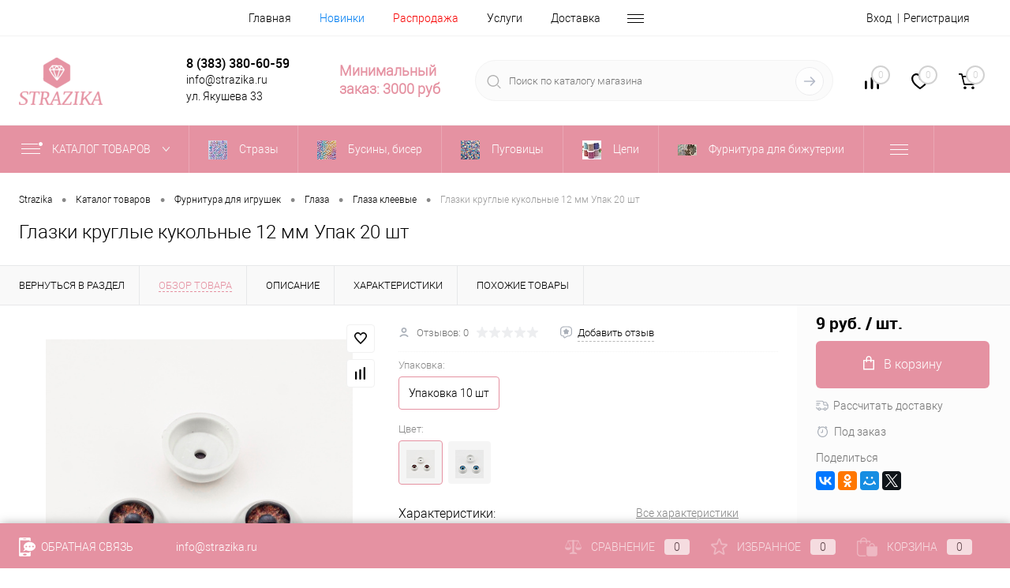

--- FILE ---
content_type: text/html; charset=UTF-8
request_url: https://strazika.ru/catalog/furnitura_dlya_igrushek/glaza/glaza_kleevye/glazki_kruglye_kukolnye_12_mm_upak_20_sht.html
body_size: 38073
content:
<!DOCTYPE html>
<html lang="ru">
	<head>
		<meta charset="UTF-8">
		<meta name="format-detection" content="telephone=no">
		<meta name="viewport" content="width=device-width, initial-scale=1, maximum-scale=1, user-scalable=0"/>
		<link rel="shortcut icon" type="image/x-icon" href="/favicon.svg" />
		<meta http-equiv="X-UA-Compatible" content="IE=edge">
		<meta name="theme-color" content="#3498db">
																																				<meta http-equiv="Content-Type" content="text/html; charset=UTF-8" />
<meta name="robots" content="index, follow" />
<meta name="description" content="Глазки круглые кукольные 12 мм Упак 20 шт  100% наличие. Быстрая доставка. Гарантия качества. Интернет магазин №1 в России" />
<script data-skip-moving="true">(function(w, d) {var v = w.frameCacheVars = {"CACHE_MODE":"HTMLCACHE","storageBlocks":[],"dynamicBlocks":{"1Kz6Lg":"d41d8cd98f00","yqTuxz":"87c532370774","zkASNO":"0d0219ca600f","FKauiI":"16deca3e89c5","es4Hjc":"d41d8cd98f00","T0kNhm":"8bc8ce847e34","sKZmAR":"d41d8cd98f00"},"AUTO_UPDATE":true,"AUTO_UPDATE_TTL":86400,"version":2};var inv = false;if (v.AUTO_UPDATE === false){if (v.AUTO_UPDATE_TTL && v.AUTO_UPDATE_TTL > 0){var lm = Date.parse(d.lastModified);if (!isNaN(lm)){var td = new Date().getTime();if ((lm + v.AUTO_UPDATE_TTL * 1000) >= td){w.frameRequestStart = false;w.preventAutoUpdate = true;return;}inv = true;}}else{w.frameRequestStart = false;w.preventAutoUpdate = true;return;}}var r = w.XMLHttpRequest ? new XMLHttpRequest() : (w.ActiveXObject ? new w.ActiveXObject("Microsoft.XMLHTTP") : null);if (!r) { return; }w.frameRequestStart = true;var m = v.CACHE_MODE; var l = w.location; var x = new Date().getTime();var q = "?bxrand=" + x + (l.search.length > 0 ? "&" + l.search.substring(1) : "");var u = l.protocol + "//" + l.host + l.pathname + q;r.open("GET", u, true);r.setRequestHeader("BX-ACTION-TYPE", "get_dynamic");r.setRequestHeader("X-Bitrix-Composite", "get_dynamic");r.setRequestHeader("BX-CACHE-MODE", m);r.setRequestHeader("BX-CACHE-BLOCKS", v.dynamicBlocks ? JSON.stringify(v.dynamicBlocks) : "");if (inv){r.setRequestHeader("BX-INVALIDATE-CACHE", "Y");}try { r.setRequestHeader("BX-REF", d.referrer || "");} catch(e) {}if (m === "APPCACHE"){r.setRequestHeader("BX-APPCACHE-PARAMS", JSON.stringify(v.PARAMS));r.setRequestHeader("BX-APPCACHE-URL", v.PAGE_URL ? v.PAGE_URL : "");}r.onreadystatechange = function() {if (r.readyState != 4) { return; }var a = r.getResponseHeader("BX-RAND");var b = w.BX && w.BX.frameCache ? w.BX.frameCache : false;if (a != x || !((r.status >= 200 && r.status < 300) || r.status === 304 || r.status === 1223 || r.status === 0)){var f = {error:true, reason:a!=x?"bad_rand":"bad_status", url:u, xhr:r, status:r.status};if (w.BX && w.BX.ready && b){BX.ready(function() {setTimeout(function(){BX.onCustomEvent("onFrameDataRequestFail", [f]);}, 0);});}w.frameRequestFail = f;return;}if (b){b.onFrameDataReceived(r.responseText);if (!w.frameUpdateInvoked){b.update(false);}w.frameUpdateInvoked = true;}else{w.frameDataString = r.responseText;}};r.send();var p = w.performance;if (p && p.addEventListener && p.getEntries && p.setResourceTimingBufferSize){var e = 'resourcetimingbufferfull';var h = function() {if (w.BX && w.BX.frameCache && w.BX.frameCache.frameDataInserted){p.removeEventListener(e, h);}else {p.setResourceTimingBufferSize(p.getEntries().length + 50);}};p.addEventListener(e, h);}})(window, document);</script>
<script data-skip-moving="true">(function(w, d, n) {var cl = "bx-core";var ht = d.documentElement;var htc = ht ? ht.className : undefined;if (htc === undefined || htc.indexOf(cl) !== -1){return;}var ua = n.userAgent;if (/(iPad;)|(iPhone;)/i.test(ua)){cl += " bx-ios";}else if (/Windows/i.test(ua)){cl += ' bx-win';}else if (/Macintosh/i.test(ua)){cl += " bx-mac";}else if (/Linux/i.test(ua) && !/Android/i.test(ua)){cl += " bx-linux";}else if (/Android/i.test(ua)){cl += " bx-android";}cl += (/(ipad|iphone|android|mobile|touch)/i.test(ua) ? " bx-touch" : " bx-no-touch");cl += w.devicePixelRatio && w.devicePixelRatio >= 2? " bx-retina": " bx-no-retina";if (/AppleWebKit/.test(ua)){cl += " bx-chrome";}else if (/Opera/.test(ua)){cl += " bx-opera";}else if (/Firefox/.test(ua)){cl += " bx-firefox";}ht.className = htc ? htc + " " + cl : cl;})(window, document, navigator);</script>


<link href="/bitrix/js/ui/design-tokens/dist/ui.design-tokens.css?172131148426358" type="text/css"  rel="stylesheet" />
<link href="/bitrix/js/ui/fonts/opensans/ui.font.opensans.css?17213114842555" type="text/css"  rel="stylesheet" />
<link href="/bitrix/js/main/popup/dist/main.popup.bundle.css?174064157229852" type="text/css"  rel="stylesheet" />
<link href="/bitrix/js/main/core/css/core_date.css?172131148110481" type="text/css"  rel="stylesheet" />
<link href="/bitrix/templates/dresscodeV2/components/dresscode/catalog/.default/style.css?1721311460186" type="text/css"  rel="stylesheet" />
<link href="/bitrix/templates/dresscodeV2/components/dresscode/catalog.item/str_detail/style.css?172131146051818" type="text/css"  rel="stylesheet" />
<link href="/bitrix/templates/dresscodeV2/components/dresscode/catalog.item/str_detail/css/review.css?17213114609119" type="text/css"  rel="stylesheet" />
<link href="/bitrix/templates/dresscodeV2/components/dresscode/catalog.item/str_detail/css/media.css?172131146022236" type="text/css"  rel="stylesheet" />
<link href="/bitrix/templates/dresscodeV2/components/dresscode/catalog.item/str_detail/css/set.css?172131146011640" type="text/css"  rel="stylesheet" />
<link href="/bitrix/components/dresscode/catalog.advantages/templates/.default/style.css?1721311454774" type="text/css"  rel="stylesheet" />
<link href="/bitrix/components/dresscode/fast.calculate.delivery/templates/catalog-no-modal/ajax_style.css?172131145410193" type="text/css"  rel="stylesheet" />
<link href="/bitrix/templates/dresscodeV2/components/bitrix/system.pagenavigation/round/style.css?17213114602357" type="text/css"  rel="stylesheet" />
<link href="/bitrix/panel/main/popup.css?172131148022696" type="text/css"  data-template-style="true"  rel="stylesheet" />
<link href="/bitrix/templates/dresscodeV2/fonts/roboto/roboto.css?17213114602457" type="text/css"  data-template-style="true"  rel="stylesheet" />
<link href="/bitrix/templates/dresscodeV2/themes/pink/style.css?172131146044344" type="text/css"  data-template-style="true"  rel="stylesheet" />
<link href="/bitrix/templates/dresscodeV2/headers/header5/css/style.css?172131146015322" type="text/css"  data-template-style="true"  rel="stylesheet" />
<link href="/bitrix/templates/dresscodeV2/headers/header5/css/types/type1.css?172131146072" type="text/css"  data-template-style="true"  rel="stylesheet" />
<link href="/bitrix/components/dresscode/sale.geo.positiion/templates/.default/style.css?172131145413584" type="text/css"  data-template-style="true"  rel="stylesheet" />
<link href="/bitrix/templates/dresscodeV2/components/bitrix/menu/topMenu4/style.css?1721311460690" type="text/css"  data-template-style="true"  rel="stylesheet" />
<link href="/bitrix/templates/dresscodeV2/components/bitrix/form.result.new/modal/style.css?172131146010978" type="text/css"  data-template-style="true"  rel="stylesheet" />
<link href="/bitrix/components/dresscode/search.line/templates/version2/style.css?17213114548689" type="text/css"  data-template-style="true"  rel="stylesheet" />
<link href="/bitrix/components/dresscode/compare.line/templates/version4/style.css?17213114541263" type="text/css"  data-template-style="true"  rel="stylesheet" />
<link href="/bitrix/components/dresscode/favorite.line/templates/version4/style.css?17213114541338" type="text/css"  data-template-style="true"  rel="stylesheet" />
<link href="/bitrix/templates/dresscodeV2/components/bitrix/sale.basket.basket.line/topCart5/style.css?17213114602196" type="text/css"  data-template-style="true"  rel="stylesheet" />
<link href="/bitrix/templates/dresscodeV2/components/bitrix/menu/catalogMenu/style.css?17213114609351" type="text/css"  data-template-style="true"  rel="stylesheet" />
<link href="/bitrix/templates/dresscodeV2/components/bitrix/breadcrumb/.default/style.css?17213114601382" type="text/css"  data-template-style="true"  rel="stylesheet" />
<link href="/bitrix/components/dresscode/products.by.filter/templates/.default/style.css?17213114541148" type="text/css"  data-template-style="true"  rel="stylesheet" />
<link href="/bitrix/components/dresscode/catalog.viewed.product/templates/.default/style.css?17213114541221" type="text/css"  data-template-style="true"  rel="stylesheet" />
<link href="/bitrix/templates/dresscodeV2/components/bitrix/catalog.bigdata.products/.default/style.css?17213114602069" type="text/css"  data-template-style="true"  rel="stylesheet" />
<link href="/bitrix/templates/dresscodeV2/template_styles.css?1742370169211695" type="text/css"  data-template-style="true"  rel="stylesheet" />




<script type="extension/settings" data-extension="main.date">{"formats":{"FORMAT_DATE":"DD.MM.YYYY","FORMAT_DATETIME":"DD.MM.YYYY HH:MI:SS","SHORT_DATE_FORMAT":"d.m.Y","MEDIUM_DATE_FORMAT":"j M Y","LONG_DATE_FORMAT":"j F Y","DAY_MONTH_FORMAT":"j F","DAY_SHORT_MONTH_FORMAT":"j M","SHORT_DAY_OF_WEEK_MONTH_FORMAT":"D, j F","SHORT_DAY_OF_WEEK_SHORT_MONTH_FORMAT":"D, j M","DAY_OF_WEEK_MONTH_FORMAT":"l, j F","FULL_DATE_FORMAT":"l, j F Y","SHORT_TIME_FORMAT":"H:i","LONG_TIME_FORMAT":"H:i:s"}}</script>



            <meta property="og:title" content="Глазки круглые кукольные 12 мм Упак 20 шт" />
<meta property="og:description" content="" />
<meta property="og:url" content="http://strazika.ru/catalog/furnitura_dlya_igrushek/glaza/glaza_kleevye/glazki_kruglye_kukolnye_12_mm_upak_20_sht.html" />
<meta property="og:type" content="website" />
<meta property="og:image" content="http://strazika.ru/upload/resize_cache/iblock/313/1200_1200_164b610763d0f1984013628f68be8e1eb/3135e7d74da4b7bc47a652dffbbaa3cf.jpg" />



		<title>Глазки круглые кукольные 12 мм Упак 20 шт   по лучшей цене с доставкой - купить в интернет магазине №1 в России</title>

<!-- Yandex.Metrika counter -->

<noscript><div><img src="https://mc.yandex.ru/watch/70679911" style="position:absolute; left:-9999px;" alt="" /></div></noscript>
<!-- /Yandex.Metrika counter -->

</head>
<body class="loading  panels_white">

	<div id="panel">
			</div>
	<div id="foundation">
		<div id="headerLine2">
	<div class="limiter">
		<div class="headerLineContainer">
			<div class="headerLineColumn">
				<div id="geoPosition">
					<ul>
						<div id="bxdynamic_1Kz6Lg_start" style="display:none"></div><div id="bxdynamic_1Kz6Lg_end" style="display:none"></div>					</ul>
				</div>
			</div>
			<div class="headerLineColumn headerLineMenu">
					<ul id="subMenu">
									<li><a href="/" style="color:#000";>Главная</a></li>
												<li><a href="/new/" style="color:#007ef2";>Новинки</a></li>
												<li><a href="/sale/" style="color:#f80000";>Распродажа</a></li>
												<li><a href="/services/" style="color:#000";>Услуги</a></li>
												<li><a href="/about/delivery/" style="color:#000";>Доставка</a></li>
												<li><a href="/faq/" style="color:#000";>Вопрос ответ</a></li>
												<li><a class="selected">Каталог</a></li>
												<li><a href="/about/kontakty/" style="color:#000";>Контакты</a></li>
						</ul>
			</div>
			<div class="headerLineColumn">
				<div id="topAuth">
					<ul>
							<li class="top-auth-login"><a href="/auth/?backurl=/catalog/furnitura_dlya_igrushek/glaza/glaza_kleevye/glazki_kruglye_kukolnye_12_mm_upak_20_sht.html">Вход</a></li>
	<li class="top-auth-register"><a href="/auth/?register=yes&amp;backurl=/catalog/furnitura_dlya_igrushek/glaza/glaza_kleevye/glazki_kruglye_kukolnye_12_mm_upak_20_sht.html">Регистрация</a></li>
					</ul>
				</div>
				<div id="topCallBack">
									</div>
			</div>
		</div>
	</div>
</div>
<div id="subHeader5">
	<div class="limiter">
		<div class="subTable">
			<div class="subTableColumn">
				<div id="logo">
						<a href="/"><img src="/bitrix/templates/dresscodeV2/images/logo.png?v=1721311460" alt=""></a>
				</div>
			</div>
			<div class="subTableColumn">
				<span class="heading">8 (383) 380-60-59</span>				<span class="label">info@strazika.ru</span><br>
<span class="label">ул. Якушева 33</span><a href="#" class="openWebFormModal link callBack" data-id="2">Заказать звонок</a>
<div class="webformModal" id="webFormDwModal_2">
	<div class="webformModalHideScrollBar">
		<div class="webformModalcn100">
			<div class="webformModalContainer">
				<div class="webFormDwModal" data-id="2">
																					<form name="DW_CALLBACK_FORM" action="/catalog/furnitura_dlya_igrushek/glaza/glaza_kleevye/glazki_kruglye_kukolnye_12_mm_upak_20_sht.html" method="POST" enctype="multipart/form-data"><input type="hidden" name="sessid" id="sessid_5" value="" /><input type="hidden" name="WEB_FORM_ID" value="2" />																					<div class="webFormModalHeading">Заказать звонок<a href="#" class="webFormModalHeadingExit"></a></div>
																					<p class="webFormDescription">Оставьте Ваше сообщение и контактные данные и наши специалисты свяжутся с Вами в ближайшее рабочее время для решения Вашего вопроса.</p>
																			<div class="webFormItems">
																											<div class="webFormItem" id="WEB_FORM_ITEM_TELEPHONE">
											<div class="webFormItemCaption">
																																						<img src="/upload/form/70a/70a5b4e97f271e28474553fd4e64a31e.png" class="webFormItemImage" alt="Ваш телефон">
																								<div class="webFormItemLabel">Ваш телефон<span class="webFormItemRequired">*</span></div>
											</div>
											<div class="webFormItemError"></div>
											<div class="webFormItemField" data-required="Y">
																									<input type="text"  class="inputtext"  name="form_text_6" value="" size="40">																							</div>
										</div>
																																				<div class="webFormItem" id="WEB_FORM_ITEM_NAME">
											<div class="webFormItemCaption">
																																						<img src="/upload/form/856/856d5eba43e4e9ee69116547c6a8d0e4.png" class="webFormItemImage" alt="Ваше имя">
																								<div class="webFormItemLabel">Ваше имя</div>
											</div>
											<div class="webFormItemError"></div>
											<div class="webFormItemField">
																									<input type="text"  class="inputtext"  name="form_text_7" value="" size="40">																							</div>
										</div>
																									<div class="personalInfo">
									<div class="webFormItem">
										<div class="webFormItemError"></div>
										<div class="webFormItemField" data-required="Y">
											<input type="checkbox" class="personalInfoField" name="personalInfo" value="Y"><label class="label-for" data-for="personalInfoField">Я согласен на <a href="/personal-info/" class="pilink">обработку персональных данных.</a><span class="webFormItemRequired">*</span></label>
										</div>
									</div>
								</div>
															</div>
												<div class="webFormError"></div>
						<div class="webFormTools">
							<div class="tb">
								<div class="tc">
									<input  type="submit" name="web_form_submit" value="Отправить" class="sendWebFormDw" />
									<input type="hidden" name="web_form_apply" value="Y" />
								</div>
								<div class="tc"><input type="reset" value="Сбросить" /></div>
							</div>
							<p><span class="form-required starrequired">*</span> - Поля, обязательные для заполнения</p>
						</div>
						</form>									</div>
			</div>
		</div>
	</div>
</div>
<div class="webFormMessage" id="webFormMessage_2">
	<div class="webFormMessageContainer">
		<div class="webFormMessageMiddle">
			<div class="webFormMessageHeading">Сообщение отправлено</div>
			<div class="webFormMessageDescription">Ваше сообщение успешно отправлено. В ближайшее время с Вами свяжется наш специалист</div>
			<a href="#" class="webFormMessageExit">Закрыть окно</a>
		</div>
	</div>
</div>
			</div>
			<div class="subTableColumn">
				

<span style="font-size:18px; color: #e592a2; font-weight:bold;">Минимальный заказ: 3000 руб</span>			</div>
			<div class="subTableColumn">
				<div id="topSearchLine">
					<div id="topSearch2">
	<form action="/search/" method="GET" id="topSearchForm">
		<div class="searchContainerInner">
			<div class="searchContainer">
				<div class="searchColumn">
					<input type="text" name="q" value="" autocomplete="off" placeholder="Поиск по каталогу магазина" id="searchQuery">
				</div>
				<div class="searchColumn">
					<input type="submit" name="send" value="Y" id="goSearch">
					<input type="hidden" name="r" value="Y">
				</div>
			</div>
		</div>
	</form>
</div>
<div id="searchResult"></div>
<div id="searchOverlap"></div>
				</div>
			</div>
			<div class="subTableColumn">
				<div class="toolsContainer">
					<div class="topCompare">
						<div id="flushTopCompare">
							<div id="bxdynamic_yqTuxz_start" style="display:none"></div>
<a class="text">
	<span class="icon"></span>
	<span class="value">0</span>
</a>

<div id="bxdynamic_yqTuxz_end" style="display:none"></div>						</div>
					</div>
					<div class="topWishlist">
						<div id="flushTopwishlist">
							<div id="bxdynamic_zkASNO_start" style="display:none"></div><a class="text">
	<span class="icon"></span>
	<span class="value">0</span>
</a>

<div id="bxdynamic_zkASNO_end" style="display:none"></div>						</div>
					</div>
					<div class="cart">
						<div id="flushTopCart">
							<div id="bxdynamic_FKauiI_start" style="display:none"></div>	<a class="countLink">
		<span class="count">0</span>
	</a>
	<a class="heading">
		<span class="cartLabel">
			В корзине		</span>
		<span class="total">
							пока пусто					</span>
	</a>
<div id="bxdynamic_FKauiI_end" style="display:none"></div>						</div>
					</div>
				</div>
			</div>
		</div>
	</div>
</div>
<div class="menuContainerColor color_theme">
			<div id="mainMenuStaticContainer">
			<div id="mainMenuContainer" class="auto-fixed">
				<div class="limiter">
					<a href="/catalog/" class="minCatalogButton" id="catalogSlideButton">
						<img src="/bitrix/templates/dresscodeV2/images/catalogButton.png" alt=""> Каталог товаров					</a>
											<div id="menuCatalogSection">
							<div class="menuSection">
								<a href="/catalog/" class="catalogButton"><span class="catalogButtonImage"></span>Каталог товаров <span class="sectionMenuArrow"></span></a>
								<div class="drop">
									<div class="limiter">
										<ul class="menuSectionList">
																							<li class="sectionColumn">
													<div class="container">
																													<a href="/catalog/strazy/" class="picture">
																<img src="/upload/resize_cache/iblock/58d/200_130_1/7ygk23p6rqf301j5jmakb1dxirj5lsbh.jpg" alt="Стразы">
															</a>
																												<a href="/catalog/strazy/" class="menuLink">
															Стразы														</a>
													</div>
												</li>
																							<li class="sectionColumn">
													<div class="container">
																													<a href="/catalog/businy/" class="picture">
																<img src="/upload/resize_cache/iblock/bb8/200_130_1/bb8b5bacb9547e8054d56fa0e060b767.jpg" alt="Бусины, бисер">
															</a>
																												<a href="/catalog/businy/" class="menuLink">
															Бусины, бисер														</a>
													</div>
												</li>
																							<li class="sectionColumn">
													<div class="container">
																													<a href="/catalog/pugovitsy/" class="picture">
																<img src="/upload/resize_cache/iblock/cf8/200_130_1/cf8c556a39eb50216b0f043b836d6cd4.jpg" alt="Пуговицы">
															</a>
																												<a href="/catalog/pugovitsy/" class="menuLink">
															Пуговицы														</a>
													</div>
												</li>
																							<li class="sectionColumn">
													<div class="container">
																												<a href="/catalog/tsepi/" class="menuLink">
															Цепи														</a>
													</div>
												</li>
																							<li class="sectionColumn">
													<div class="container">
																												<a href="/catalog/furnitura_dlya_bizhuterii/" class="menuLink">
															Фурнитура для бижутерии														</a>
													</div>
												</li>
																							<li class="sectionColumn">
													<div class="container">
																													<a href="/catalog/shnury_rezina/" class="picture">
																<img src="/upload/resize_cache/iblock/b69/200_130_1/b69c7965dc4079cbc635aa55921c94cc.jpg" alt="Шнуры резина">
															</a>
																												<a href="/catalog/shnury_rezina/" class="menuLink">
															Шнуры резина														</a>
													</div>
												</li>
																							<li class="sectionColumn">
													<div class="container">
																													<a href="/catalog/furnitura_dlya_igrushek/" class="picture">
																<img src="/upload/resize_cache/iblock/617/200_130_1/617b84d550683d970fc969d4fe4e52fb.jpg" alt="Фурнитура для игрушек">
															</a>
																												<a href="/catalog/furnitura_dlya_igrushek/" class="menuLink">
															Фурнитура для игрушек														</a>
													</div>
												</li>
																							<li class="sectionColumn">
													<div class="container">
																													<a href="/catalog/tesma_bakhroma/" class="picture">
																<img src="/upload/resize_cache/iblock/d59/200_130_1/d594f8a88c03cfa86311b60261679458.jpg" alt="Тесьма, бахрома">
															</a>
																												<a href="/catalog/tesma_bakhroma/" class="menuLink">
															Тесьма, бахрома														</a>
													</div>
												</li>
																							<li class="sectionColumn">
													<div class="container">
																												<a href="/catalog/upakovka/" class="menuLink">
															Упаковка														</a>
													</div>
												</li>
																							<li class="sectionColumn">
													<div class="container">
																												<a href="/catalog/tovary_dlya_tvorchestva/" class="menuLink">
															Товары для творчества														</a>
													</div>
												</li>
																							<li class="sectionColumn">
													<div class="container">
																													<a href="/catalog/ukrasheniya_dlya_odezhdy/" class="picture">
																<img src="/upload/resize_cache/iblock/577/200_130_1/57776e6ae2813d23fae2802ea620b6e4.png" alt="Украшения для одежды">
															</a>
																												<a href="/catalog/ukrasheniya_dlya_odezhdy/" class="menuLink">
															Украшения для одежды														</a>
													</div>
												</li>
																							<li class="sectionColumn">
													<div class="container">
																													<a href="/catalog/perya/" class="picture">
																<img src="/upload/resize_cache/iblock/b95/200_130_1/b95654a7e896e3d184842949d8a47a09.jpg" alt="Перья">
															</a>
																												<a href="/catalog/perya/" class="menuLink">
															Перья														</a>
													</div>
												</li>
																							<li class="sectionColumn">
													<div class="container">
																													<a href="/catalog/nakonechniki_fiksatory_fasteksy/" class="picture">
																<img src="/upload/resize_cache/iblock/7db/200_130_1/7db6283c513eec0dda04ef2f7a49591b.jpg" alt="Наконечники, фиксаторы, фастексы">
															</a>
																												<a href="/catalog/nakonechniki_fiksatory_fasteksy/" class="menuLink">
															Наконечники, фиксаторы, фастексы														</a>
													</div>
												</li>
																							<li class="sectionColumn">
													<div class="container">
																													<a href="/catalog/metallofurnitura/" class="picture">
																<img src="/upload/resize_cache/iblock/822/200_130_1/82207ec37310d5dafc7360bb0ba8dadb.jpg" alt="Металлофурнитура">
															</a>
																												<a href="/catalog/metallofurnitura/" class="menuLink">
															Металлофурнитура														</a>
													</div>
												</li>
																							<li class="sectionColumn">
													<div class="container">
																												<a href="/catalog/lenty/" class="menuLink">
															Ленты														</a>
													</div>
												</li>
																							<li class="sectionColumn">
													<div class="container">
																												<a href="/catalog/kruzhevo/" class="menuLink">
															Кружево														</a>
													</div>
												</li>
																							<li class="sectionColumn">
													<div class="container">
																												<a href="/catalog/molnii/" class="menuLink">
															Молнии														</a>
													</div>
												</li>
																							<li class="sectionColumn">
													<div class="container">
																												<a href="/catalog/instrumenty/" class="menuLink">
															Инструменты														</a>
													</div>
												</li>
																							<li class="sectionColumn">
													<div class="container">
																												<a href="/catalog/rodievaya_pozolota_furnitura/" class="menuLink">
															Родиевая (позолота) фурнитура														</a>
													</div>
												</li>
																							<li class="sectionColumn">
													<div class="container">
																												<a href="/catalog/furnitura_dlya_sumok/" class="menuLink">
															Фурнитура для сумок														</a>
													</div>
												</li>
																					</ul>
									</div>
								</div>
							</div>
						</div>
										<ul id="mainMenu">
													<li class="eChild allow-dropdown">
								<a href="/catalog/strazy/" class="menuLink">
																			<img src="/upload/resize_cache/iblock/ed8/24_24_1/d7b77z3y772vk36jfnt4meyl1eduq6yo.jpg" alt="Стразы" title="Стразы">
																		<span class="back"></span>
									<span class="link-title">Стразы</span>
									<span class="dropdown btn-simple btn-micro"></span>
								</a>
																	<div class="drop">
										<div class="limiter">
																																				<ul class="nextColumn">
																													<li>
																																<a href="/catalog/strazy/zerkala/" class="menu2Link">
																	Зеркала																																	</a>
																															</li>
																													<li>
																																<a href="/catalog/strazy/strazy_akrilovye/" class="menu2Link">
																	Стразы акриловые																																	</a>
																															</li>
																													<li>
																																<a href="/catalog/strazy/strazy_v_tsapakh/" class="menu2Link">
																	Стразы в цапах																																	</a>
																															</li>
																													<li>
																																<a href="/catalog/strazy/strazy_steklo/" class="menu2Link">
																	Стразы стекло																																	</a>
																															</li>
																													<li class="allow-dropdown">
																																<a href="/catalog/strazy/strazy_kholodnoy_fiksatsii/" class="menu2Link">
																	Стразы холодной фиксации																																			<span class="dropdown btn-simple btn-micro"></span>
																																	</a>
																																	<ul>
																																					<li>
																				<a href="/catalog/strazy/strazy_kholodnoy_fiksatsii/strazy_kholodnoy_fiksatsii_ss_16/" class="menu2Link">
																					Стразы холодной фиксации  SS 16																				</a>
																			</li>
																																					<li>
																				<a href="/catalog/strazy/strazy_kholodnoy_fiksatsii/strazy_kholodnoy_fiksatsii_ss_20_/" class="menu2Link">
																					Стразы холодной фиксации SS 20 																				</a>
																			</li>
																																			</ul>
																															</li>
																													<li>
																																<a href="/catalog/strazy/termostrazy/" class="menu2Link">
																	Термоклеевые стразы																																	</a>
																															</li>
																											</ul>
																																	</div>
									</div>
															</li>
													<li class="eChild allow-dropdown">
								<a href="/catalog/businy/" class="menuLink">
																			<img src="/upload/resize_cache/iblock/986/24_24_1/d1660r9l5e6yt3y39f2dqdtmn0ogg803.jpg" alt="Бусины, бисер" title="Бусины, бисер">
																		<span class="back"></span>
									<span class="link-title">Бусины, бисер</span>
									<span class="dropdown btn-simple btn-micro"></span>
								</a>
																	<div class="drop">
										<div class="limiter">
																																				<ul class="nextColumn">
																													<li class="allow-dropdown">
																																<a href="/catalog/businy/biser/" class="menu2Link">
																	Бисер																																			<span class="dropdown btn-simple btn-micro"></span>
																																	</a>
																																	<ul>
																																					<li>
																				<a href="/catalog/businy/biser/biser_kitay_10/" class="menu2Link">
																					Бисер Китай № 10																				</a>
																			</li>
																																					<li>
																				<a href="/catalog/businy/biser/biser_kitay_6/" class="menu2Link">
																					Бисер Китай № 6																				</a>
																			</li>
																																					<li>
																				<a href="/catalog/businy/biser/biser_kitay/" class="menu2Link">
																					Бисер Китай № 8																				</a>
																			</li>
																																					<li>
																				<a href="/catalog/businy/biser/biser_kitay_kalibrovannyy_10/" class="menu2Link">
																					Бисер Китай калиброванный #10																				</a>
																			</li>
																																					<li>
																				<a href="/catalog/businy/biser/biser_steklyarus_kitay/" class="menu2Link">
																					Бисер Стеклярус																				</a>
																			</li>
																																					<li>
																				<a href="/catalog/businy/biser/rubka/" class="menu2Link">
																					Рубка																				</a>
																			</li>
																																			</ul>
																															</li>
																													<li>
																																<a href="/catalog/businy/businy_gematit/" class="menu2Link">
																	Бусины гематит																																	</a>
																															</li>
																													<li>
																																<a href="/catalog/businy/businy_derevo/" class="menu2Link">
																	Бусины дерево																																	</a>
																															</li>
																													<li>
																																<a href="/catalog/businy/businy_metallicheskie/" class="menu2Link">
																	Бусины металлические																																	</a>
																															</li>
																													<li>
																																<a href="/catalog/businy/businy_naturalnye/" class="menu2Link">
																	Бусины натуральные																																	</a>
																															</li>
																													<li>
																																<a href="/catalog/businy/businy_plastik/" class="menu2Link">
																	Бусины пластик																																	</a>
																															</li>
																													<li>
																																<a href="/catalog/businy/businy_steklyannye/" class="menu2Link">
																	Бусины стеклянные																																	</a>
																															</li>
																											</ul>
																																	</div>
									</div>
															</li>
													<li class="eChild allow-dropdown">
								<a href="/catalog/pugovitsy/" class="menuLink">
																			<img src="/upload/resize_cache/iblock/4b8/24_24_1/gtdnv2coz5a8q8rlxx9axkh83h322j4c.jpg" alt="Пуговицы" title="Пуговицы">
																		<span class="back"></span>
									<span class="link-title">Пуговицы</span>
									<span class="dropdown btn-simple btn-micro"></span>
								</a>
																	<div class="drop">
										<div class="limiter">
																																				<ul class="nextColumn">
																													<li>
																																<a href="/catalog/pugovitsy/pugovitsa_bluzochnaya/" class="menu2Link">
																	Пуговица блузочная																																	</a>
																															</li>
																													<li>
																																<a href="/catalog/pugovitsy/pugovitsy_derevo_kokos_rakushka/" class="menu2Link">
																	Пуговицы дерево, кокос, ракушка																																	</a>
																															</li>
																													<li>
																																<a href="/catalog/pugovitsy/pugovitsy_zagotovki_pod_obtyazhku/" class="menu2Link">
																	Пуговицы заготовки под обтяжку																																	</a>
																															</li>
																													<li>
																																<a href="/catalog/pugovitsy/pugovitsy_metall_na_nozhke_dlya_dzhinsov/" class="menu2Link">
																	Пуговицы металл для джинсов																																	</a>
																															</li>
																													<li>
																																<a href="/catalog/pugovitsy/pugovitsy_metall_na_nozhke/" class="menu2Link">
																	Пуговицы металл на ножке																																	</a>
																															</li>
																													<li>
																																<a href="/catalog/pugovitsy/pugovitsy_metall_so_strazami/" class="menu2Link">
																	Пуговицы металл со стразами																																	</a>
																															</li>
																													<li>
																																<a href="/catalog/pugovitsy/pugovitsy_na_nozhke/" class="menu2Link">
																	Пуговицы на ножке																																	</a>
																															</li>
																													<li>
																																<a href="/catalog/pugovitsy/pugovitsy_prokolnye/" class="menu2Link">
																	Пуговицы прокольные																																	</a>
																															</li>
																													<li>
																																<a href="/catalog/pugovitsy/pugovitsy_s_potaynoy_nozhkoy/" class="menu2Link">
																	Пуговицы с потайной ножкой																																	</a>
																															</li>
																											</ul>
																																	</div>
									</div>
															</li>
													<li class="eChild allow-dropdown">
								<a href="/catalog/tsepi/" class="menuLink">
																			<img src="/upload/resize_cache/iblock/0de/24_24_1/rzrnz2axnkp73s20mwycl4dwcafu8gc0.webp" alt="Цепи" title="Цепи">
																		<span class="back"></span>
									<span class="link-title">Цепи</span>
									<span class="dropdown btn-simple btn-micro"></span>
								</a>
																	<div class="drop">
										<div class="limiter">
																																				<ul class="nextColumn">
																													<li>
																																<a href="/catalog/tsepi/strazovye_tsepi/" class="menu2Link">
																	Стразовые цепи																																	</a>
																															</li>
																													<li>
																																<a href="/catalog/tsepi/tsepi_metall/" class="menu2Link">
																	Цепи металл																																	</a>
																															</li>
																													<li>
																																<a href="/catalog/tsepi/tsepi_plastik/" class="menu2Link">
																	Цепи пластик																																	</a>
																															</li>
																											</ul>
																																	</div>
									</div>
															</li>
													<li class="eChild allow-dropdown">
								<a href="/catalog/furnitura_dlya_bizhuterii/" class="menuLink">
																			<img src="/upload/resize_cache/iblock/538/24_24_1/ip59qgsujegbvbwmepl0s5arb0ej4nfo.webp" alt="Фурнитура для бижутерии" title="Фурнитура для бижутерии">
																		<span class="back"></span>
									<span class="link-title">Фурнитура для бижутерии</span>
									<span class="dropdown btn-simple btn-micro"></span>
								</a>
																	<div class="drop">
										<div class="limiter">
																																				<ul class="nextColumn">
																													<li>
																																<a href="/catalog/furnitura_dlya_bizhuterii/zazhimy_i_kontseviki/" class="menu2Link">
																	Зажимы и концевики																																	</a>
																															</li>
																													<li>
																																<a href="/catalog/furnitura_dlya_bizhuterii/zastezhki_dlya_bus_i_brasletov/" class="menu2Link">
																	Застежки для бус и браслетов																																	</a>
																															</li>
																													<li>
																																<a href="/catalog/furnitura_dlya_bizhuterii/piny/" class="menu2Link">
																	Пины																																	</a>
																															</li>
																													<li>
																																<a href="/catalog/furnitura_dlya_bizhuterii/podveski/" class="menu2Link">
																	Подвески																																	</a>
																															</li>
																													<li>
																																<a href="/catalog/furnitura_dlya_bizhuterii/prochee/" class="menu2Link">
																	Прочее																																	</a>
																															</li>
																													<li>
																																<a href="/catalog/furnitura_dlya_bizhuterii/silikonovyy_shnur/" class="menu2Link">
																	Силиконовый шнур																																	</a>
																															</li>
																													<li>
																																<a href="/catalog/furnitura_dlya_bizhuterii/koltsa/" class="menu2Link">
																	Соединительные кольца и коннекторы																																	</a>
																															</li>
																													<li>
																																	<a href="/catalog/furnitura_dlya_bizhuterii/shapochki/" class="menu2Link has-image">
																		<img src="/upload/resize_cache/iblock/ef6/190_100_1/cq04p228rngphy35pcsrhpqvy7v5mom7.png" alt="Шапочки и Межбусины" title="Шапочки и Межбусины">
																	</a>
																																<a href="/catalog/furnitura_dlya_bizhuterii/shapochki/" class="menu2Link">
																	Шапочки и Межбусины																																	</a>
																															</li>
																													<li>
																																<a href="/catalog/furnitura_dlya_bizhuterii/shvenzy/" class="menu2Link">
																	Швензы (основа для серёжек)																																	</a>
																															</li>
																											</ul>
																																	</div>
									</div>
															</li>
													<li class="eChild allow-dropdown">
								<a href="/catalog/shnury_rezina/" class="menuLink">
																			<img src="/upload/resize_cache/iblock/c46/24_24_1/l3hdqnyc911gu5xwie9zmx3rt3drvdsi.jpg" alt="Шнуры резина" title="Шнуры резина">
																		<span class="back"></span>
									<span class="link-title">Шнуры резина</span>
									<span class="dropdown btn-simple btn-micro"></span>
								</a>
																	<div class="drop">
										<div class="limiter">
																																				<ul class="nextColumn">
																													<li>
																																<a href="/catalog/shnury_rezina/rezina_vyazannaya/" class="menu2Link">
																	Резина вязанная																																	</a>
																															</li>
																													<li>
																																<a href="/catalog/shnury_rezina/rezina_shlyapnaya/" class="menu2Link">
																	Резина шляпная																																	</a>
																															</li>
																													<li>
																																<a href="/catalog/shnury_rezina/shnur_iz_kozhzamenitelya/" class="menu2Link">
																	Шнур из кожзаменителя																																	</a>
																															</li>
																													<li>
																																<a href="/catalog/shnury_rezina/shnur_tekstilnyy/" class="menu2Link">
																	Шнур Шнурки текстильные																																	</a>
																															</li>
																											</ul>
																																	</div>
									</div>
															</li>
													<li class="eChild allow-dropdown">
								<a href="/catalog/furnitura_dlya_igrushek/" class="menuLink">
																			<img src="/upload/resize_cache/iblock/183/24_24_1/qekvso83bvj9dvkbpv1iz99c1c8p0ymy.jpg" alt="Фурнитура для игрушек" title="Фурнитура для игрушек">
																		<span class="back"></span>
									<span class="link-title">Фурнитура для игрушек</span>
									<span class="dropdown btn-simple btn-micro"></span>
								</a>
																	<div class="drop">
										<div class="limiter">
																																				<ul class="nextColumn">
																													<li class="allow-dropdown">
																																	<a href="/catalog/furnitura_dlya_igrushek/glaza/" class="menu2Link has-image">
																		<img src="/upload/resize_cache/iblock/a46/190_100_1/a46b08f18cc21ca3c36791623ec81ccf.jpg" alt="Глаза" title="Глаза">
																	</a>
																																<a href="/catalog/furnitura_dlya_igrushek/glaza/" class="menu2Link">
																	Глаза																																			<span class="dropdown btn-simple btn-micro"></span>
																																	</a>
																																	<ul>
																																					<li>
																				<a href="/catalog/furnitura_dlya_igrushek/glaza/glaza_vintovye/" class="menu2Link">
																					Глаза винтовые																				</a>
																			</li>
																																					<li>
																				<a href="/catalog/furnitura_dlya_igrushek/glaza/glaza_kleevye/" class="menu2Link">
																					Глаза клеевые																				</a>
																			</li>
																																			</ul>
																															</li>
																													<li>
																																<a href="/catalog/furnitura_dlya_igrushek/nosiki/" class="menu2Link">
																	Носики																																	</a>
																															</li>
																											</ul>
																																	</div>
									</div>
															</li>
													<li class="eChild allow-dropdown">
								<a href="/catalog/tesma_bakhroma/" class="menuLink">
																			<img src="/upload/resize_cache/iblock/aae/24_24_1/0l5tcho4mo7dv0q9s6ire8o27q4m6c1f.jpg" alt="Тесьма, бахрома" title="Тесьма, бахрома">
																		<span class="back"></span>
									<span class="link-title">Тесьма, бахрома</span>
									<span class="dropdown btn-simple btn-micro"></span>
								</a>
																	<div class="drop">
										<div class="limiter">
																																				<ul class="nextColumn">
																													<li>
																																<a href="/catalog/tesma_bakhroma/bakhroma/" class="menu2Link">
																	Бахрома																																	</a>
																															</li>
																													<li>
																																<a href="/catalog/tesma_bakhroma/tesma_kozhzam/" class="menu2Link">
																	Тесьма кожзам																																	</a>
																															</li>
																													<li>
																																	<a href="/catalog/tesma_bakhroma/tesma_metallicheskaya/" class="menu2Link has-image">
																		<img src="/upload/resize_cache/iblock/4a8/190_100_1/4a841e18b931e76ce91eea713e87dd7c.jpg" alt="Тесьма металлическая" title="Тесьма металлическая">
																	</a>
																																<a href="/catalog/tesma_bakhroma/tesma_metallicheskaya/" class="menu2Link selected">
																	Тесьма металлическая																																	</a>
																															</li>
																													<li>
																																<a href="/catalog/tesma_bakhroma/tesma_plastik/" class="menu2Link">
																	Тесьма пластик																																	</a>
																															</li>
																													<li>
																																<a href="/catalog/tesma_bakhroma/tesma_tekstilnaya/" class="menu2Link">
																	Тесьма текстильная																																	</a>
																															</li>
																											</ul>
																																	</div>
									</div>
															</li>
													<li class="eChild allow-dropdown">
								<a href="/catalog/upakovka/" class="menuLink">
																			<img src="/upload/resize_cache/iblock/a5a/24_24_1/tbzi041cf333qxbphadwgbirn706nqkw.jpg" alt="Упаковка" title="Упаковка">
																		<span class="back"></span>
									<span class="link-title">Упаковка</span>
									<span class="dropdown btn-simple btn-micro"></span>
								</a>
																	<div class="drop">
										<div class="limiter">
																																				<ul class="nextColumn">
																													<li>
																																<a href="/catalog/upakovka/korobochki/" class="menu2Link">
																	Коробочки																																	</a>
																															</li>
																													<li>
																																<a href="/catalog/upakovka/meshochki_/" class="menu2Link">
																	Мешочки 																																	</a>
																															</li>
																													<li>
																																<a href="/catalog/upakovka/napolnitel/" class="menu2Link">
																	Наполнитель																																	</a>
																															</li>
																													<li>
																																<a href="/catalog/upakovka/pakety/" class="menu2Link">
																	Пакеты																																	</a>
																															</li>
																											</ul>
																																	</div>
									</div>
															</li>
													<li class="eChild allow-dropdown">
								<a href="/catalog/tovary_dlya_tvorchestva/" class="menuLink">
																			<img src="/upload/resize_cache/iblock/2f3/24_24_1/39cd811u8c1vfbxmzokp0nt32hxaocgr.jpg" alt="Товары для творчества" title="Товары для творчества">
																		<span class="back"></span>
									<span class="link-title">Товары для творчества</span>
									<span class="dropdown btn-simple btn-micro"></span>
								</a>
																	<div class="drop">
										<div class="limiter">
																																				<ul class="nextColumn">
																													<li>
																																<a href="/catalog/tovary_dlya_tvorchestva/dekor_derevo/" class="menu2Link">
																	Декор дерево																																	</a>
																															</li>
																													<li>
																																<a href="/catalog/tovary_dlya_tvorchestva/dekor_metall/" class="menu2Link">
																	Декор металл																																	</a>
																															</li>
																													<li>
																																<a href="/catalog/tovary_dlya_tvorchestva/zakolki_obodki_grebni/" class="menu2Link">
																	Заколки Ободки Гребни																																	</a>
																															</li>
																													<li>
																																<a href="/catalog/tovary_dlya_tvorchestva/kanitel/" class="menu2Link">
																	Канитель																																	</a>
																															</li>
																													<li>
																																<a href="/catalog/tovary_dlya_tvorchestva/mononit/" class="menu2Link">
																	Мононить																																	</a>
																															</li>
																													<li>
																																<a href="/catalog/tovary_dlya_tvorchestva/osnovy_zagotovki/" class="menu2Link">
																	Основы заготовки																																	</a>
																															</li>
																													<li>
																																<a href="/catalog/tovary_dlya_tvorchestva/payetki/" class="menu2Link">
																	Пайетки																																	</a>
																															</li>
																													<li>
																																<a href="/catalog/tovary_dlya_tvorchestva/penoplast_osnovy/" class="menu2Link">
																	Пенопласт основы																																	</a>
																															</li>
																													<li>
																																<a href="/catalog/tovary_dlya_tvorchestva/provoloka/" class="menu2Link">
																	Проволока																																	</a>
																															</li>
																													<li>
																																<a href="/catalog/tovary_dlya_tvorchestva/teyp_lenta/" class="menu2Link">
																	Тейп лента																																	</a>
																															</li>
																													<li>
																																<a href="/catalog/tovary_dlya_tvorchestva/floristika/" class="menu2Link">
																	Флористика																																	</a>
																															</li>
																													<li>
																																<a href="/catalog/tovary_dlya_tvorchestva/foamiran_fetr/" class="menu2Link">
																	Фоамиран Фетр																																	</a>
																															</li>
																											</ul>
																																	</div>
									</div>
															</li>
													<li class="eChild allow-dropdown">
								<a href="/catalog/ukrasheniya_dlya_odezhdy/" class="menuLink">
																			<img src="/upload/resize_cache/iblock/851/24_24_1/hjeia633unq2jomesh0hiwmk5yqyc8wc.jpg" alt="Украшения для одежды" title="Украшения для одежды">
																		<span class="back"></span>
									<span class="link-title">Украшения для одежды</span>
									<span class="dropdown btn-simple btn-micro"></span>
								</a>
																	<div class="drop">
										<div class="limiter">
																																				<ul class="nextColumn">
																													<li>
																																<a href="/catalog/ukrasheniya_dlya_odezhdy/applikatsii_prishivnye/" class="menu2Link">
																	Аппликации пришивные																																	</a>
																															</li>
																													<li>
																																<a href="/catalog/ukrasheniya_dlya_odezhdy/broshi_bulavki_dekorativnye/" class="menu2Link">
																	Броши, булавки декоративные																																	</a>
																															</li>
																													<li>
																																<a href="/catalog/ukrasheniya_dlya_odezhdy/remni/" class="menu2Link">
																	Ремни																																	</a>
																															</li>
																													<li>
																																<a href="/catalog/ukrasheniya_dlya_odezhdy/ukrasheniya_na_shipakh_na_prokol/" class="menu2Link">
																	Украшения на шипах (на прокол)																																	</a>
																															</li>
																													<li class="allow-dropdown">
																																<a href="/catalog/ukrasheniya_dlya_odezhdy/ukrasheniya_prishivnye/" class="menu2Link">
																	Украшения пришивные																																			<span class="dropdown btn-simple btn-micro"></span>
																																	</a>
																																	<ul>
																																					<li>
																				<a href="/catalog/ukrasheniya_dlya_odezhdy/ukrasheniya_prishivnye/iz_busin_na_fetre/" class="menu2Link">
																					Из бусин страз на фетре																				</a>
																			</li>
																																					<li>
																				<a href="/catalog/ukrasheniya_dlya_odezhdy/ukrasheniya_prishivnye/metallicheskie/" class="menu2Link">
																					Металлические																				</a>
																			</li>
																																					<li>
																				<a href="/catalog/ukrasheniya_dlya_odezhdy/ukrasheniya_prishivnye/plastikovye/" class="menu2Link">
																					Пластиковые																				</a>
																			</li>
																																					<li>
																				<a href="/catalog/ukrasheniya_dlya_odezhdy/ukrasheniya_prishivnye/tekstilnye/" class="menu2Link">
																					Текстильные																				</a>
																			</li>
																																			</ul>
																															</li>
																											</ul>
																																	</div>
									</div>
															</li>
													<li class="eChild">
								<a href="/catalog/perya/" class="menuLink">
																			<img src="/upload/resize_cache/iblock/c3f/24_24_1/fqqzjhqqmdxxjc19r2grl49s21j9jy6c.webp" alt="Перья" title="Перья">
																		<span class="back"></span>
									<span class="link-title">Перья</span>
									<span class="dropdown btn-simple btn-micro"></span>
								</a>
															</li>
													<li class="eChild allow-dropdown">
								<a href="/catalog/nakonechniki_fiksatory_fasteksy/" class="menuLink">
																			<img src="/upload/resize_cache/iblock/d1c/24_24_1/0j40ap4wkckttg1jpw00wlbveou43w46.webp" alt="Наконечники, фиксаторы, фастексы" title="Наконечники, фиксаторы, фастексы">
																		<span class="back"></span>
									<span class="link-title">Наконечники, фиксаторы, фастексы</span>
									<span class="dropdown btn-simple btn-micro"></span>
								</a>
																	<div class="drop">
										<div class="limiter">
																																				<ul class="nextColumn">
																													<li>
																																<a href="/catalog/nakonechniki_fiksatory_fasteksy/nakonechniki_metallicheskie/" class="menu2Link">
																	Наконечники металлические																																	</a>
																															</li>
																													<li>
																																<a href="/catalog/nakonechniki_fiksatory_fasteksy/nakonechniki_plastikovye/" class="menu2Link">
																	Наконечники пластиковые																																	</a>
																															</li>
																													<li>
																																<a href="/catalog/nakonechniki_fiksatory_fasteksy/fasteksy/" class="menu2Link">
																	Фастексы																																	</a>
																															</li>
																													<li>
																																<a href="/catalog/nakonechniki_fiksatory_fasteksy/fiksatory_metallicheskie/" class="menu2Link">
																	Фиксаторы металлические																																	</a>
																															</li>
																													<li>
																																<a href="/catalog/nakonechniki_fiksatory_fasteksy/fiksatory_plastikovye/" class="menu2Link">
																	Фиксаторы пластиковые																																	</a>
																															</li>
																											</ul>
																																	</div>
									</div>
															</li>
													<li class="eChild allow-dropdown">
								<a href="/catalog/metallofurnitura/" class="menuLink">
																			<img src="/upload/resize_cache/iblock/a50/24_24_1/bidjiqpsbxbdmexq77ra7tgo1dcabt49.jpg" alt="Металлофурнитура" title="Металлофурнитура">
																		<span class="back"></span>
									<span class="link-title">Металлофурнитура</span>
									<span class="dropdown btn-simple btn-micro"></span>
								</a>
																	<div class="drop">
										<div class="limiter">
																																				<ul class="nextColumn">
																													<li>
																																<a href="/catalog/metallofurnitura/begunki/" class="menu2Link">
																	Бегунки																																	</a>
																															</li>
																													<li>
																																<a href="/catalog/metallofurnitura/zastezhki_kryuchki/" class="menu2Link">
																	Застежки Крючки																																	</a>
																															</li>
																													<li>
																																<a href="/catalog/metallofurnitura/karabiny/" class="menu2Link">
																	Карабины																																	</a>
																															</li>
																													<li>
																																<a href="/catalog/metallofurnitura/knopki_/" class="menu2Link">
																	Кнопки Хольнитены																																	</a>
																															</li>
																													<li>
																																<a href="/catalog/metallofurnitura/koltsa_polukoltsa/" class="menu2Link">
																	Кольца, полукольца																																	</a>
																															</li>
																													<li>
																																<a href="/catalog/metallofurnitura/kryuchki_shubnye/" class="menu2Link">
																	Крючки шубные																																	</a>
																															</li>
																													<li>
																																<a href="/catalog/metallofurnitura/magnity/" class="menu2Link">
																	Магниты																																	</a>
																															</li>
																													<li>
																																<a href="/catalog/metallofurnitura/pryazhki/" class="menu2Link">
																	Пряжки																																	</a>
																															</li>
																											</ul>
																																	</div>
									</div>
															</li>
													<li class="eChild allow-dropdown">
								<a href="/catalog/lenty/" class="menuLink">
																			<img src="/upload/resize_cache/iblock/bb1/24_24_1/fm4emp10p8zyqprturz69bwcxak1hlnw.webp" alt="Ленты" title="Ленты">
																		<span class="back"></span>
									<span class="link-title">Ленты</span>
									<span class="dropdown btn-simple btn-micro"></span>
								</a>
																	<div class="drop">
										<div class="limiter">
																																				<ul class="nextColumn">
																													<li>
																																<a href="/catalog/lenty/velkro_lipuchka/" class="menu2Link">
																	Велькро (липучка)																																	</a>
																															</li>
																													<li>
																																<a href="/catalog/lenty/lampasy/" class="menu2Link">
																	Лампасы																																	</a>
																															</li>
																													<li class="allow-dropdown">
																																<a href="/catalog/lenty/lenta_atlas/" class="menu2Link">
																	Лента атлас																																			<span class="dropdown btn-simple btn-micro"></span>
																																	</a>
																																	<ul>
																																					<li>
																				<a href="/catalog/lenty/lenta_atlas/lenta_atlas_0_6_sm/" class="menu2Link">
																					Лента атлас 0.6 см																				</a>
																			</li>
																																					<li>
																				<a href="/catalog/lenty/lenta_atlas/lenta_atlas_12_mm/" class="menu2Link">
																					Лента атлас 12 мм																				</a>
																			</li>
																																					<li>
																				<a href="/catalog/lenty/lenta_atlas/lenta_atlas_2_5_sm/" class="menu2Link">
																					Лента атлас 2.5 см																				</a>
																			</li>
																																					<li>
																				<a href="/catalog/lenty/lenta_atlas/lenta_atlas_4_sm/" class="menu2Link">
																					Лента атлас 4 см																				</a>
																			</li>
																																					<li>
																				<a href="/catalog/lenty/lenta_atlas/lenta_atlas_5_sm_22_8_m/" class="menu2Link">
																					Лента атлас 5 см 																				</a>
																			</li>
																																					<li>
																				<a href="/catalog/lenty/lenta_atlas/lenta_atlas_zolotye_niti/" class="menu2Link">
																					Лента атлас золотые нити																				</a>
																			</li>
																																			</ul>
																															</li>
																													<li>
																																<a href="/catalog/lenty/lenta_organza/" class="menu2Link">
																	Лента органза																																	</a>
																															</li>
																													<li>
																																<a href="/catalog/lenty/lenta_parcha/" class="menu2Link">
																	Лента парча																																	</a>
																															</li>
																													<li>
																																<a href="/catalog/lenty/lenta_reps/" class="menu2Link">
																	Лента репс																																	</a>
																															</li>
																													<li>
																																<a href="/catalog/lenty/podvyazy/" class="menu2Link">
																	Подвязы																																	</a>
																															</li>
																													<li>
																																<a href="/catalog/lenty/regilin/" class="menu2Link">
																	Регилин																																	</a>
																															</li>
																											</ul>
																																	</div>
									</div>
															</li>
													<li class="eChild allow-dropdown">
								<a href="/catalog/kruzhevo/" class="menuLink">
																			<img src="/upload/resize_cache/iblock/cb7/24_24_1/7dd2bffk9h1ci2w862khh1rtbgydt3fm.webp" alt="Кружево" title="Кружево">
																		<span class="back"></span>
									<span class="link-title">Кружево</span>
									<span class="dropdown btn-simple btn-micro"></span>
								</a>
																	<div class="drop">
										<div class="limiter">
																																				<ul class="nextColumn">
																													<li>
																																<a href="/catalog/kruzhevo/vorotniki_elementy/" class="menu2Link">
																	Воротники Элементы																																	</a>
																															</li>
																													<li>
																																<a href="/catalog/kruzhevo/kruzhevo_kapron/" class="menu2Link">
																	Кружево капрон на сетке																																	</a>
																															</li>
																													<li>
																																<a href="/catalog/kruzhevo/kruzhevo_pletenoe/" class="menu2Link">
																	Кружево плетеное																																	</a>
																															</li>
																													<li>
																																<a href="/catalog/kruzhevo/kruzhevo_streych/" class="menu2Link">
																	Кружево стрейч																																	</a>
																															</li>
																													<li>
																																<a href="/catalog/kruzhevo/kruzhevo_khlopok_novyy/" class="menu2Link">
																	Кружево хлопок новый																																	</a>
																															</li>
																											</ul>
																																	</div>
									</div>
															</li>
													<li class="eChild allow-dropdown">
								<a href="/catalog/molnii/" class="menuLink">
																			<img src="/upload/resize_cache/iblock/290/24_24_1/d3ojz029v3eaiqcqvmpxt67bu1g55a7y.webp" alt="Молнии" title="Молнии">
																		<span class="back"></span>
									<span class="link-title">Молнии</span>
									<span class="dropdown btn-simple btn-micro"></span>
								</a>
																	<div class="drop">
										<div class="limiter">
																																				<ul class="nextColumn">
																													<li>
																																<a href="/catalog/molnii/pullery_dlya_molnii/" class="menu2Link">
																	Пуллеры  для молнии																																	</a>
																															</li>
																													<li>
																																<a href="/catalog/molnii/spiral/" class="menu2Link">
																	Спираль																																	</a>
																															</li>
																													<li>
																																<a href="/catalog/molnii/traktor/" class="menu2Link">
																	Трактор																																	</a>
																															</li>
																											</ul>
																																	</div>
									</div>
															</li>
													<li class="eChild allow-dropdown">
								<a href="/catalog/instrumenty/" class="menuLink">
																			<img src="/upload/resize_cache/iblock/b40/24_24_1/vag4i501eihokhmqtmyle7kgz3dl9kh0.webp" alt="Инструменты" title="Инструменты">
																		<span class="back"></span>
									<span class="link-title">Инструменты</span>
									<span class="dropdown btn-simple btn-micro"></span>
								</a>
																	<div class="drop">
										<div class="limiter">
																																				<ul class="nextColumn">
																													<li>
																																<a href="/catalog/instrumenty/igly_/" class="menu2Link">
																	Иглы 																																	</a>
																															</li>
																													<li>
																																<a href="/catalog/instrumenty/instrumenty_dlya_vyazaniya/" class="menu2Link">
																	Инструменты для вязания																																	</a>
																															</li>
																													<li>
																																<a href="/catalog/instrumenty/instrumenty_dlya_rukodeliya/" class="menu2Link">
																	Инструменты для рукоделия																																	</a>
																															</li>
																													<li>
																																<a href="/catalog/instrumenty/markirovka_odezhdy/" class="menu2Link">
																	Маркировка одежды																																	</a>
																															</li>
																													<li>
																																<a href="/catalog/instrumenty/nozhnitsy/" class="menu2Link">
																	Ножницы																																	</a>
																															</li>
																													<li>
																																<a href="/catalog/instrumenty/press_nasadki/" class="menu2Link">
																	Пресс Насадки																																	</a>
																															</li>
																													<li>
																																<a href="/catalog/instrumenty/prochee_/" class="menu2Link">
																	Прочее 																																	</a>
																															</li>
																											</ul>
																																	</div>
									</div>
															</li>
													<li class="eChild allow-dropdown">
								<a href="/catalog/rodievaya_pozolota_furnitura/" class="menuLink">
																			<img src="/upload/resize_cache/iblock/60a/24_24_1/1d3fqce6yynnzp72tdteg6rksa3onf16.jpg" alt="Родиевая (позолота) фурнитура" title="Родиевая (позолота) фурнитура">
																		<span class="back"></span>
									<span class="link-title">Родиевая (позолота) фурнитура</span>
									<span class="dropdown btn-simple btn-micro"></span>
								</a>
																	<div class="drop">
										<div class="limiter">
																																				<ul class="nextColumn">
																													<li>
																																<a href="/catalog/rodievaya_pozolota_furnitura/zastezhki_rodiy/" class="menu2Link">
																	Застежки родий																																	</a>
																															</li>
																													<li>
																																<a href="/catalog/rodievaya_pozolota_furnitura/podveski_rodiy/" class="menu2Link">
																	Подвески родий																																	</a>
																															</li>
																													<li>
																																<a href="/catalog/rodievaya_pozolota_furnitura/prochee_rodiy/" class="menu2Link">
																	Прочее родий																																	</a>
																															</li>
																													<li>
																																<a href="/catalog/rodievaya_pozolota_furnitura/shapochki_i_mezhbusiny_rodiy/" class="menu2Link">
																	Шапочки и Межбусины родий																																	</a>
																															</li>
																													<li>
																																<a href="/catalog/rodievaya_pozolota_furnitura/shvenzy_rodiy/" class="menu2Link">
																	Швензы (основа для серёжек) родий																																	</a>
																															</li>
																											</ul>
																																	</div>
									</div>
															</li>
													<li class="eChild allow-dropdown">
								<a href="/catalog/furnitura_dlya_sumok/" class="menuLink">
																			<img src="/upload/resize_cache/iblock/517/24_24_1/gxcgpvdewp7l5evtnrue4gvi42i75r7m.webp" alt="Фурнитура для сумок" title="Фурнитура для сумок">
																		<span class="back"></span>
									<span class="link-title">Фурнитура для сумок</span>
									<span class="dropdown btn-simple btn-micro"></span>
								</a>
																	<div class="drop">
										<div class="limiter">
																																				<ul class="nextColumn">
																													<li>
																																<a href="/catalog/furnitura_dlya_sumok/zamochki_dlya_sumok/" class="menu2Link">
																	Фурнитура для сумок																																	</a>
																															</li>
																											</ul>
																																	</div>
									</div>
															</li>
											</ul>
				</div>
			</div>
		</div>
	</div>		<div id="main">
									<div class="limiter">
													<div id="breadcrumbs"><ul><li itemscope itemtype="https://data-vocabulary.org/Breadcrumb"><a href="/" title="Strazika" itemprop="url"><span itemprop="title">Strazika</span></a></li><li><span class="arrow"> &bull; </span></li><li itemscope itemtype="https://data-vocabulary.org/Breadcrumb"><a href="/catalog/" title="Каталог товаров" itemprop="url"><span itemprop="title">Каталог товаров</span></a></li><li><span class="arrow"> &bull; </span></li><li itemscope itemtype="https://data-vocabulary.org/Breadcrumb"><a href="/catalog/furnitura_dlya_igrushek/" title="Фурнитура для игрушек" itemprop="url"><span itemprop="title">Фурнитура для игрушек</span></a></li><li><span class="arrow"> &bull; </span></li><li itemscope itemtype="https://data-vocabulary.org/Breadcrumb"><a href="/catalog/furnitura_dlya_igrushek/glaza/" title="Глаза" itemprop="url"><span itemprop="title">Глаза</span></a></li><li><span class="arrow"> &bull; </span></li><li itemscope itemtype="https://data-vocabulary.org/Breadcrumb"><a href="/catalog/furnitura_dlya_igrushek/glaza/glaza_kleevye/" title="Глаза клеевые" itemprop="url"><span itemprop="title">Глаза клеевые</span></a></li><li><span class="arrow"> &bull; </span></li><li><span class="changeName">Глазки круглые кукольные 12 мм Упак 20 шт</span></li></ul></div>														<h1 class="changeName">Глазки круглые кукольные 12 мм Упак 20 шт</h1>
							<br />									</div>		</div>
		<div id="bx_1762928987_1727">
		<div id="catalogElement" class="item elementSku" data-product-iblock-id="15" data-from-cache="Y" data-convert-currency="Y" data-currency-id="RUB" data-hide-not-available="N" data-currency="RUB" data-product-id="1725" data-iblock-id="16" data-prop-id="100" data-hide-measure="N" data-price-code="BASE" data-deactivated="N">
		<div id="elementSmallNavigation">
							<div class="tabs changeTabs">
											<div class="tab" data-id=""><a href="/catalog/furnitura_dlya_igrushek/glaza/glaza_kleevye/"><span>Вернуться в раздел</span></a></div>
											<div class="tab active" data-id="browse"><a href="#"><span>Обзор товара</span></a></div>
											<div class="tab disabled" data-id="set"><a href="#"><span>Набор</span></a></div>
											<div class="tab disabled" data-id="complect"><a href="#"><span>Комплект</span></a></div>
											<div class="tab" data-id="detailText"><a href="#"><span>Описание</span></a></div>
											<div class="tab" data-id="elementProperties"><a href="#"><span>Характеристики</span></a></div>
											<div class="tab disabled" data-id="related"><a href="#"><span>Аксессуары</span></a></div>
											<div class="tab disabled" data-id="catalogReviews"><a href="#"><span>Отзывы</span></a></div>
											<div class="tab" data-id="similar"><a href="#"><span>Похожие товары</span></a></div>
											<div class="tab disabled" data-id="stores"><a href="#"><span>Наличие</span></a></div>
											<div class="tab disabled" data-id="files"><a href="#"><span>Файлы</span></a></div>
											<div class="tab disabled" data-id="video"><a href="#"><span>Видео</span></a></div>
									</div>
					</div>
		<div id="tableContainer">
			<div id="elementNavigation" class="column">
									<div class="tabs changeTabs">
													<div class="tab" data-id=""><a href="/catalog/furnitura_dlya_igrushek/glaza/glaza_kleevye/">Вернуться в раздел<img src="/bitrix/templates/dresscodeV2/images/elementNavIco1.svg" alt="Вернуться в раздел"></a></div>
													<div class="tab active" data-id="browse"><a href="#">Обзор товара<img src="/bitrix/templates/dresscodeV2/images/elementNavIco2.svg" alt="Обзор товара"></a></div>
													<div class="tab disabled" data-id="set"><a href="#">Набор<img src="/bitrix/templates/dresscodeV2/images/elementNavIco3.svg" alt="Набор"></a></div>
													<div class="tab disabled" data-id="complect"><a href="#">Комплект<img src="/bitrix/templates/dresscodeV2/images/elementNavIco3.svg" alt="Комплект"></a></div>
													<div class="tab" data-id="detailText"><a href="#">Описание<img src="/bitrix/templates/dresscodeV2/images/elementNavIco8.svg" alt="Описание"></a></div>
													<div class="tab" data-id="elementProperties"><a href="#">Характеристики<img src="/bitrix/templates/dresscodeV2/images/elementNavIco9.svg" alt="Характеристики"></a></div>
													<div class="tab disabled" data-id="related"><a href="#">Аксессуары<img src="/bitrix/templates/dresscodeV2/images/elementNavIco5.svg" alt="Аксессуары"></a></div>
													<div class="tab disabled" data-id="catalogReviews"><a href="#">Отзывы<img src="/bitrix/templates/dresscodeV2/images/elementNavIco4.svg" alt="Отзывы"></a></div>
													<div class="tab" data-id="similar"><a href="#">Похожие товары<img src="/bitrix/templates/dresscodeV2/images/elementNavIco6.svg" alt="Похожие товары"></a></div>
													<div class="tab disabled" data-id="stores"><a href="#">Наличие<img src="/bitrix/templates/dresscodeV2/images/elementNavIco7.svg" alt="Наличие"></a></div>
													<div class="tab disabled" data-id="files"><a href="#">Файлы<img src="/bitrix/templates/dresscodeV2/images/elementNavIco11.svg" alt="Файлы"></a></div>
													<div class="tab disabled" data-id="video"><a href="#">Видео<img src="/bitrix/templates/dresscodeV2/images/elementNavIco10.svg" alt="Видео"></a></div>
											</div>
							</div>
			<div id="elementContainer" class="column">
				<div class="mainContainer" id="browse">
					<div class="col">
												<div class="wishCompWrap">
							<a href="#" class="elem addWishlist" data-id="1725" title="Добавить в избранное"></a>
							<a href="#" class="elem addCompare changeID" data-id="1727" title="Добавить к сравнению"></a>
						</div>
													<div id="pictureContainer">
								<div class="pictureSlider">
																			<div class="item">
											<a href="/upload/resize_cache/iblock/313/1200_1200_164b610763d0f1984013628f68be8e1eb/3135e7d74da4b7bc47a652dffbbaa3cf.jpg" title="Увеличить"  class="zoom" data-small-picture="/upload/resize_cache/iblock/313/50_50_1/3135e7d74da4b7bc47a652dffbbaa3cf.jpg" data-large-picture="/upload/resize_cache/iblock/313/1200_1200_164b610763d0f1984013628f68be8e1eb/3135e7d74da4b7bc47a652dffbbaa3cf.jpg"><img src="/upload/resize_cache/iblock/313/500_500_164b610763d0f1984013628f68be8e1eb/3135e7d74da4b7bc47a652dffbbaa3cf.jpg" alt="Глазки круглые кукольные 12 мм Упак 20 шт" title="Глазки круглые кукольные 12 мм Упак 20 шт"></a>
										</div>
																	</div>
							</div>
							<div id="moreImagesCarousel" class="hide">
								<div class="carouselWrapper">
									<div class="slideBox">
																			</div>
								</div>
								<div class="controls">
									<a href="#" id="moreImagesLeftButton"></a>
									<a href="#" id="moreImagesRightButton"></a>
								</div>
							</div>
											</div>
					<div class="secondCol col">
						<div class="brandImageWrap">
																				</div>
						<div class="reviewsBtnWrap">
															<div class="row">
									<a class="label">
										<img src="/bitrix/templates/dresscodeV2/images/reviews.svg" alt="" class="icon">
										<span class="">Отзывов:  0</span>
										<div class="rating">
										<i class="m" style="width:0%"></i>
										<i class="h"></i>
										</div>
									</a>
								</div>
								<div class="row">
									<a href="#" class="reviewAddButton label"><img src="/bitrix/templates/dresscodeV2/images/addReviewSmall.svg" alt="Добавить отзыв" class="icon"><span class="labelDotted">Добавить отзыв</span></a>
								</div>
																				</div>
																											<div class="elementSkuVariantLabel">Другие варианты товара: </div>
																																						<div class="elementSkuProperty" data-name="UPAKOVKA" data-level="1" data-highload="N">
												<div class="elementSkuPropertyName">Упаковка:</div>
												<ul class="elementSkuPropertyList">
																											<li class="elementSkuPropertyValue selected" data-name="UPAKOVKA" data-value="Упаковка 10 шт">
															<a href="#" class="elementSkuPropertyLink">
																																	Упаковка 10 шт																															</a>
														</li>
																									</ul>
											</div>
																																																									<div class="elementSkuProperty" data-name="COLOR" data-level="2" data-highload="Y">
												<div class="elementSkuPropertyName">Цвет:</div>
												<ul class="elementSkuPropertyList">
																											<li class="elementSkuPropertyValue selected" data-name="COLOR" data-value="5797f2c7-59e2-11ea-a48a-00e04cd12ea1">
															<a href="#" class="elementSkuPropertyLink elementSkuPropertyPicture">
																																	<img src="/upload/resize_cache/iblock/313/36_36_1/3135e7d74da4b7bc47a652dffbbaa3cf.jpg" alt="">
																															</a>
														</li>
																											<li class="elementSkuPropertyValue" data-name="COLOR" data-value="02d88a73-5477-11ea-9bd9-00e04cd12ea1">
															<a href="#" class="elementSkuPropertyLink elementSkuPropertyPicture">
																																	<img src="/upload/resize_cache/iblock/bf1/36_36_1/bf17dde0b27300b7e42035baa7223e69.jpg" alt="">
																															</a>
														</li>
																									</ul>
											</div>
																																																																																																																																																																																																																																																																																												<div class="changePropertiesNoGroup">
							    <div class="elementProperties">
        <div class="headingBox">
            <div class="heading">
                Характеристики:             </div>
            <div class="moreProperties">
                <a href="#" class="morePropertiesLink">Все характеристики</a>
            </div>
        </div>
        <div class="propertyList">
                                                                    <div class="propertyTable">
                        <div class="propertyName">Страна бренда</div>
                        <div class="propertyValue">
                                                                                               Китай                                                                                                                    </div>
                    </div>
                                                                                    <div class="propertyTable">
                        <div class="propertyName">Элемент каталога</div>
                        <div class="propertyValue">
                                                                                               Глазки круглые кукольные 12 мм Упак 20 шт [1725]                                                                                                                    </div>
                    </div>
                                                                                    <div class="propertyTable">
                        <div class="propertyName">Самовывоз</div>
                        <div class="propertyValue">
                                                                                               г. Новосибирск, ул. Якушева 33                                                                                                                    </div>
                    </div>
                                                                                    <div class="propertyTable">
                        <div class="propertyName">Упаковка</div>
                        <div class="propertyValue">
                                                                                                Упаковка 10 шт                                                                                    </div>
                    </div>
                                                                                    <div class="propertyTable">
                        <div class="propertyName">Цвет</div>
                        <div class="propertyValue">
                                                                                               Коричневый                                                                                                                    </div>
                    </div>
                                    </div>
    </div>
						</div>
					</div>
				</div>
				<div id="smallElementTools">
					<div class="smallElementToolsContainer">
						<div class="mainTool">
	<div class="mainToolContainer">
		<div class="mobilePriceContainer">
																		<a class="price changePrice">
												<span class="priceContainer">
							<span class="priceVal">9 руб.</span>
															<span class="measure"> / шт.</span>
													</span>
											</a>
									</div>
		<div class="mobileButtonsContainer columnRowWrap">
			<div class="addCartContainer">
															<a href="#" class="addCart changeID changeQty changeCart" data-id="1727" data-quantity="20"><span><img src="/bitrix/templates/dresscodeV2/images/incart.svg" alt="В корзину" class="icon">В корзину</span></a>
													<div class="qtyBlock columnRow row">
					<div class="qtyBlockContainer">
						<a href="#" class="minus"></a><input type="text" class="qty" value="20" data-step="20" data-max-quantity="0" data-enable-trace="N"><a href="#" class="plus"></a>
					</div>
				</div>
			</div>
			<div class="mobileFastBackContainer row columnRow">
				<a href="#" class="fastBack label changeID" data-id="1727"><img src="/bitrix/templates/dresscodeV2/images/fastBack.svg" alt="Купить в 1 клик" class="icon">Купить в 1 клик</a>
			</div>
		</div>
	</div>
</div>
<div class="secondTool">
				<div class="row delivery-button-container">
			<a href="#" class="deliveryBtn label changeID calcDeliveryButton" data-id="1727"><img src="/bitrix/templates/dresscodeV2/images/delivery.svg" alt="Рассчитать доставку" class="icon">Рассчитать доставку</a>
		</div>
		<div class="row available-block">
									<a class="onOrder label eChangeAvailable"><img src="/bitrix/templates/dresscodeV2/images/onOrder.svg" alt="Под заказ" class="icon">Под заказ</a>
						</div>
	<div class="row share-items">
		<div class="ya-share-label">Поделиться</div>
		<div class="ya-share2" data-services="vkontakte,facebook,odnoklassniki,moimir,twitter"></div>
	</div>
</div>
					</div>
				</div>
										<div class="advantagesDetail">
		<div class="advantagesDetailCarousel">
			<div class="advantagesItems slideBox">
									<div class="advantagesItem slideItem">
													<div class="advantagesPicture"><img src="/upload/resize_cache/iblock/6eb/60_60_1/6eb55e1116418650fc4332233db8b4c9.jpg" alt="	 Тесьма люрекс с листиками  Упак 9.1 м Золото ТБ-КТ-12863" title="	 Тесьма люрекс с листиками  Упак 9.1 м Золото ТБ-КТ-12863"></div>
												<div class="advantagesName">	 Тесьма люрекс с листиками  Упак 9.1 м Золото ТБ-КТ-12863</div>
					</div>
									<div class="advantagesItem slideItem">
													<div class="advantagesPicture"><img src="/upload/resize_cache/iblock/2ba/60_60_1/2bafc559827f0fc203a3e9f4c06f9bc4.jpg" alt="Аппликация  10  шт УДО-АС-13248/1" title="Аппликация  10  шт УДО-АС-13248/1"></div>
												<div class="advantagesName">Аппликация  10  шт УДО-АС-13248/1</div>
					</div>
									<div class="advantagesItem slideItem">
													<div class="advantagesPicture"><img src="/upload/resize_cache/iblock/758/60_60_1/758d2c521b766926461c8f5c547ec0e7.jpg" alt="Аппликация арбуз 10  шт УДО-АС-13246/1" title="Аппликация арбуз 10  шт УДО-АС-13246/1"></div>
												<div class="advantagesName">Аппликация арбуз 10  шт УДО-АС-13246/1</div>
					</div>
									<div class="advantagesItem slideItem">
													<div class="advantagesPicture"><img src="/upload/resize_cache/iblock/2af/60_60_1/2af5c02fd4d5d5fa868ff076792471d9.jpg" alt="Аппликация военный  набор 6 шт  УДО-АС-13224/6" title="Аппликация военный  набор 6 шт  УДО-АС-13224/6"></div>
												<div class="advantagesName">Аппликация военный  набор 6 шт  УДО-АС-13224/6</div>
					</div>
									<div class="advantagesItem slideItem">
													<div class="advantagesPicture"><img src="/upload/resize_cache/iblock/5f9/60_60_1/5f93ce6c1ea1812a28bb3e7f04e2e05c.jpg" alt="Аппликация волк упак 5  шт УДО-АС-13252/5" title="Аппликация волк упак 5  шт УДО-АС-13252/5"></div>
												<div class="advantagesName">Аппликация волк упак 5  шт УДО-АС-13252/5</div>
					</div>
									<div class="advantagesItem slideItem">
													<div class="advantagesPicture"><img src="/upload/resize_cache/iblock/234/60_60_1/23499a02fa4fb04d2eb71bc738912b70.jpg" alt="Аппликация зайцы 12 шт  УДО-АС-13231/12" title="Аппликация зайцы 12 шт  УДО-АС-13231/12"></div>
												<div class="advantagesName">Аппликация зайцы 12 шт  УДО-АС-13231/12</div>
					</div>
									<div class="advantagesItem slideItem">
													<div class="advantagesPicture"><img src="/upload/resize_cache/iblock/498/60_60_1/498453c45d5f0470b43008523d660ba0.jpg" alt="Аппликация Звери 12 шт  УДО-АС-13221/12" title="Аппликация Звери 12 шт  УДО-АС-13221/12"></div>
												<div class="advantagesName">Аппликация Звери 12 шт  УДО-АС-13221/12</div>
					</div>
									<div class="advantagesItem slideItem">
													<div class="advantagesPicture"><img src="/upload/resize_cache/iblock/2cd/60_60_1/2cd6f221fad7077902bb66be472f2ba0.jpg" alt="Аппликация корона упак 10  шт УДО-АС-13253/10" title="Аппликация корона упак 10  шт УДО-АС-13253/10"></div>
												<div class="advantagesName">Аппликация корона упак 10  шт УДО-АС-13253/10</div>
					</div>
									<div class="advantagesItem slideItem">
													<div class="advantagesPicture"><img src="/upload/resize_cache/iblock/a4c/60_60_1/a4cd1ec60e26a01ae7e197a702526826.jpg" alt="Аппликация корона упак 10  шт УДО-АС-13254/10" title="Аппликация корона упак 10  шт УДО-АС-13254/10"></div>
												<div class="advantagesName">Аппликация корона упак 10  шт УДО-АС-13254/10</div>
					</div>
									<div class="advantagesItem slideItem">
													<div class="advantagesPicture"><img src="/upload/resize_cache/iblock/400/60_60_1/40010342c1fafdf7efea210a3c39a63f.jpg" alt="Аппликация корона упак 5  шт УДО-АС-13255/5" title="Аппликация корона упак 5  шт УДО-АС-13255/5"></div>
												<div class="advantagesName">Аппликация корона упак 5  шт УДО-АС-13255/5</div>
					</div>
									<div class="advantagesItem slideItem">
													<div class="advantagesPicture"><img src="/upload/resize_cache/iblock/e4b/60_60_1/e4bcd13a25cafa8313820311f52fb27b.jpg" alt="Аппликация лейс 5 шт голубой  УДО-АС-13228/1" title="Аппликация лейс 5 шт голубой  УДО-АС-13228/1"></div>
												<div class="advantagesName">Аппликация лейс 5 шт голубой  УДО-АС-13228/1</div>
					</div>
									<div class="advantagesItem slideItem">
													<div class="advantagesPicture"><img src="/upload/resize_cache/iblock/428/60_60_1/428a8a4f463d53680f3915fdbbdd1c00.jpg" alt="Аппликация лейс 5 шт голубой УДО-АС-13237/1" title="Аппликация лейс 5 шт голубой УДО-АС-13237/1"></div>
												<div class="advantagesName">Аппликация лейс 5 шт голубой УДО-АС-13237/1</div>
					</div>
									<div class="advantagesItem slideItem">
													<div class="advantagesPicture"><img src="/upload/resize_cache/iblock/050/60_60_1/050df3ce9e648c9c207fdad2aa51af48.jpg" alt="Аппликация лейс 5 шт голубой УДО-АС-13245/1" title="Аппликация лейс 5 шт голубой УДО-АС-13245/1"></div>
												<div class="advantagesName">Аппликация лейс 5 шт голубой УДО-АС-13245/1</div>
					</div>
									<div class="advantagesItem slideItem">
													<div class="advantagesPicture"><img src="/upload/resize_cache/iblock/f3b/60_60_1/f3b8aa91e5feb857114e82cfd3e41f61.jpg" alt="Аппликация лейс 5 шт зеленый  УДО-АС-13227/1" title="Аппликация лейс 5 шт зеленый  УДО-АС-13227/1"></div>
												<div class="advantagesName">Аппликация лейс 5 шт зеленый  УДО-АС-13227/1</div>
					</div>
									<div class="advantagesItem slideItem">
													<div class="advantagesPicture"><img src="/upload/resize_cache/iblock/e75/60_60_1/e75a21ac7598aeafcc25265c474982af.jpg" alt="Аппликация лейс 5 шт зеленый УДО-АС-13236/1" title="Аппликация лейс 5 шт зеленый УДО-АС-13236/1"></div>
												<div class="advantagesName">Аппликация лейс 5 шт зеленый УДО-АС-13236/1</div>
					</div>
									<div class="advantagesItem slideItem">
													<div class="advantagesPicture"><img src="/upload/resize_cache/iblock/409/60_60_1/409f826db8b144891734ac6ab87c7662.jpg" alt="Аппликация лейс 5 шт зеленый УДО-АС-13241/1" title="Аппликация лейс 5 шт зеленый УДО-АС-13241/1"></div>
												<div class="advantagesName">Аппликация лейс 5 шт зеленый УДО-АС-13241/1</div>
					</div>
									<div class="advantagesItem slideItem">
													<div class="advantagesPicture"><img src="/upload/resize_cache/iblock/5ae/60_60_1/5ae4d55beafb3b472b5a0ed4b94d2877.jpg" alt="Аппликация лейс 5 шт золото УДО-АС-13233/1" title="Аппликация лейс 5 шт золото УДО-АС-13233/1"></div>
												<div class="advantagesName">Аппликация лейс 5 шт золото УДО-АС-13233/1</div>
					</div>
									<div class="advantagesItem slideItem">
													<div class="advantagesPicture"><img src="/upload/resize_cache/iblock/392/60_60_1/39268ad999aa13d979a4d4f38ec78da3.jpg" alt="Аппликация лейс 5 шт золото УДО-АС-13239/1" title="Аппликация лейс 5 шт золото УДО-АС-13239/1"></div>
												<div class="advantagesName">Аппликация лейс 5 шт золото УДО-АС-13239/1</div>
					</div>
									<div class="advantagesItem slideItem">
													<div class="advantagesPicture"><img src="/upload/resize_cache/iblock/b15/60_60_1/b15dcbab66cc72241a832bf77a964a53.jpg" alt="Аппликация лейс 5 шт золотой  УДО-АС-13229/1" title="Аппликация лейс 5 шт золотой  УДО-АС-13229/1"></div>
												<div class="advantagesName">Аппликация лейс 5 шт золотой  УДО-АС-13229/1</div>
					</div>
									<div class="advantagesItem slideItem">
													<div class="advantagesPicture"><img src="/upload/resize_cache/iblock/00d/60_60_1/00d86c54da3cf5c8cc419a1fbdef0eac.jpg" alt="Аппликация лейс 5 шт красный УДО-АС-13225/1" title="Аппликация лейс 5 шт красный УДО-АС-13225/1"></div>
												<div class="advantagesName">Аппликация лейс 5 шт красный УДО-АС-13225/1</div>
					</div>
									<div class="advantagesItem slideItem">
													<div class="advantagesPicture"><img src="/upload/resize_cache/iblock/599/60_60_1/5996b3374c52fd1ed5f605dbfcab182f.jpg" alt="Аппликация лейс 5 шт красный УДО-АС-13235/1" title="Аппликация лейс 5 шт красный УДО-АС-13235/1"></div>
												<div class="advantagesName">Аппликация лейс 5 шт красный УДО-АС-13235/1</div>
					</div>
									<div class="advantagesItem slideItem">
													<div class="advantagesPicture"><img src="/upload/resize_cache/iblock/ec3/60_60_1/ec3309f1ffb0b82c0262f066cc1ef12f.jpg" alt="Аппликация лейс 5 шт красный УДО-АС-13243/1" title="Аппликация лейс 5 шт красный УДО-АС-13243/1"></div>
												<div class="advantagesName">Аппликация лейс 5 шт красный УДО-АС-13243/1</div>
					</div>
									<div class="advantagesItem slideItem">
													<div class="advantagesPicture"><img src="/upload/resize_cache/iblock/a72/60_60_1/a72e73d73ec3aa750f543d79ee9b9d86.jpg" alt="Аппликация лейс 5 шт малиновый  УДО-АС-13226/1" title="Аппликация лейс 5 шт малиновый  УДО-АС-13226/1"></div>
												<div class="advantagesName">Аппликация лейс 5 шт малиновый  УДО-АС-13226/1</div>
					</div>
									<div class="advantagesItem slideItem">
													<div class="advantagesPicture"><img src="/upload/resize_cache/iblock/023/60_60_1/0234c50dace81534ecd96c66dea55b04.jpg" alt="Аппликация лейс 5 шт малиновый УДО-АС-13238/1" title="Аппликация лейс 5 шт малиновый УДО-АС-13238/1"></div>
												<div class="advantagesName">Аппликация лейс 5 шт малиновый УДО-АС-13238/1</div>
					</div>
							</div>
		</div>
	</div>
														<div class="fast-deliveries-container">
						

	<div class="detail-deliveries-loader">
		<div class="detail-deliveries-loader-image"><img src="/bitrix/components/dresscode/fast.calculate.delivery/templates/catalog-no-modal/images/loader-51px.svg" title="Загрузка" alt="Загрузка"></div>
		<div class="detail-deliveries-loader-heading">Рассчитываем стоимость доставки</div>
		<div class="detail-deliveries-loader-text">Пожалуйста подождите, рассчет займет немного времени</div>
	</div>

					</div>
																																										<div id="detailText">
						<h2 class="heading">Описание товара</h2>
						<div class="changeDescription">Глазки круглые кукольные используются для изготовления детских и интерьерных кукол. Такие глазки очень реалистичны и натурально выглядят в куклах из пластмассы, гипса, полимерной глины. Добавьте к ним реснички и ваша кукла будет выглядеть как настоящая. Глаза — это зеркало души! Вдохните душу в своё уникальное творение</div>
					</div>
								<div class="changePropertiesGroup">
					    <div id="elementProperties">
        <div class="heading">Характеристики</div>
        <div class="detailPropertiesTable">
            <table class="stats">
                <tbody>
                                                                                         <tr class="cap">
                            <td colspan="3">Прочие</td>
                        </tr>
                                                    <tr class="gray">
                                <td class="name"><span>Страна бренда</span></td>
                                <td>Китай</td>
                                <td class="right">
                                                                    </td>
                            </tr>
                                                                                <tr>
                                <td class="name"><span>Элемент каталога</span></td>
                                <td>Глазки круглые кукольные 12 мм Упак 20 шт [1725]</td>
                                <td class="right">
                                                                    </td>
                            </tr>
                                                                                <tr class="gray">
                                <td class="name"><span>Самовывоз</span></td>
                                <td>Новосибирск, ул. Кирова 113, 3 этаж, офис 309 А</td>
                                <td class="right">
                                                                    </td>
                            </tr>
                                                                                <tr>
                                <td class="name"><span>Упаковка</span></td>
                                <td>Упаковка 10 шт</td>
                                <td class="right">
                                                                    </td>
                            </tr>
                                                                                <tr class="gray">
                                <td class="name"><span>Цвет</span></td>
                                <td>Коричневый</td>
                                <td class="right">
                                                                    </td>
                            </tr>
                                                                                        </tbody>
            </table>
        </div>
    </div>
				</div>
						        		        	            		            <div id="newReview">
		                <span class="heading">Добавить отзыв</span>
		                <form action="" method="GET">
		                    <div id="newRating"><ins>Ваша оценка:</ins><span class="rating"><i class="m" style="width:0%"></i><i class="h"></i></span></div>
		                    <div class="newReviewTable">
		                    	<div class="left">
									<label>Опыт использования:</label>
																		<label>Достоинства:</label>
									<textarea rows="10" cols="45" name="DIGNITY"></textarea>
		                    	</div>
		                    	<div class="right">
									<label>Недостатки:</label>
									<textarea rows="10" cols="45" name="SHORTCOMINGS"></textarea>
									<label>Общие впечатления:</label>
									<textarea rows="10" cols="45" name="COMMENT"></textarea>
									<label>Представьтесь:</label>
									<input type="text" name="NAME"><a href="#" class="submit" data-id="13">Отправить отзыв</a>
		                    	</div>
		                    </div>
		                    <input type="hidden" name="USED" id="usedInput" value="" />
		                    <input type="hidden" name="RATING" id="ratingInput" value="0"/>
		                    <input type="hidden" name="PRODUCT_NAME" value="Глазки круглые кукольные 12 мм Упак 20 шт"/>
		                    <input type="hidden" name="PRODUCT_ID" value="1725"/>
		                </form>
		            </div>
		        						        	<div id="similar">
						<h2 class="heading">Похожие товары (8)</h2>
							<div id="catalogSection">
			<div class="items productList">
										<div class="item product sku" id="bx_4028463329_4172" data-product-iblock-id="15" data-from-cache="Y" data-convert-currency="Y" data-currency-id="RUB" data-product-id="4172" data-iblock-id="16" data-prop-id="100" data-product-width="220" data-product-height="200" data-hide-measure="" data-currency="RUB" data-hide-not-available="N" data-price-code="BASE">
		<div class="tabloid nowp">
			<a href="#" class="removeFromWishlist" data-id="4172"></a>
						<div class="rating">
				<i class="m" style="width:0%"></i>
				<i class="h"></i>
			</div>
								    <div class="productTable">
		    	<div class="productColImage">
					<a href="/catalog/furnitura_dlya_igrushek/glaza/glaza_kleevye/glazki_dlya_igrushek_kruglye_12_mm_upak_10_sht_siniy_fdi_gk_13867_12.html" class="picture">
													<img src="/upload/resize_cache/iblock/fe3/220_200_1/fe3ac4eb3df316e07d49c0361d65dac2.jpg" alt="Глазки для игрушек круглые 12 мм Упак 10 шт Синий ФДИ-ГК-13867/12" title="Глазки для игрушек круглые 12 мм Упак 10 шт Синий ФДИ-ГК-13867/12">
												<span class="getFastView" data-id="4172">Быстрый просмотр</span>
					</a>
		    	</div>
		    	<div class="productColText">
					<a href="/catalog/furnitura_dlya_igrushek/glaza/glaza_kleevye/glazki_dlya_igrushek_kruglye_12_mm_upak_10_sht_siniy_fdi_gk_13867_12.html" class="name"><span class="middle">Глазки для игрушек круглые 12 мм Упак 10 шт Синий ФДИ-ГК-13867/12</span></a>
																								<a class="price">72 руб.																	<span class="measure"> / упак.</span>
																<s class="discount">
																	</s>
							</a>
																<div class="addCartContainer">
																					<a href="#" class="addCart" data-id="4172"><span><img src="/bitrix/templates/dresscodeV2/images/incart.svg" alt="В корзину" class="icon">В корзину</span></a>
																			<div class="quantityContainer">
							<div class="quantityWrapper">
								<a href="#" class="minus"></a><input type="text" class="quantity" value="1" data-step="1" data-max-quantity="0" data-enable-trace="N"><a href="#" class="plus"></a>
							</div>
						</div>
					</div>
					<a href="/catalog/furnitura_dlya_igrushek/glaza/glaza_kleevye/glazki_dlya_igrushek_kruglye_12_mm_upak_10_sht_siniy_fdi_gk_13867_12.html" class="btn-simple add-cart">Подробнее</a>
		    	</div>
		    </div>
			<div class="optional">
				<div class="row">
					<a href="#" class="fastBack label" data-id="4172"><img src="/bitrix/templates/dresscodeV2/images/fastBack.svg" alt="" class="icon">Купить в 1 клик</a>
					<a href="#" class="addCompare label" data-id="4172"><img src="/bitrix/templates/dresscodeV2/images/compare.svg" alt="" class="icon">Сравнение</a>
				</div>
				<div class="row">
					<a href="#" class="addWishlist label" data-id="4172"><img src="/bitrix/templates/dresscodeV2/images/wishlist.svg" alt="" class="icon">В избранное</a>
																		<a class="onOrder label changeAvailable"><img src="/bitrix/templates/dresscodeV2/images/onOrder.svg" alt="" class="icon">Под заказ</a>
															</div>
			</div>
						<div class="clear"></div>
		</div>
	</div>
										<div class="item product sku" id="bx_2266646647_1639" data-product-iblock-id="15" data-from-cache="Y" data-convert-currency="Y" data-currency-id="RUB" data-product-id="1637" data-iblock-id="16" data-prop-id="100" data-product-width="220" data-product-height="200" data-hide-measure="" data-currency="RUB" data-hide-not-available="N" data-price-code="BASE">
		<div class="tabloid nowp">
			<a href="#" class="removeFromWishlist" data-id="1637"></a>
						<div class="rating">
				<i class="m" style="width:0%"></i>
				<i class="h"></i>
			</div>
								    <div class="productTable">
		    	<div class="productColImage">
					<a href="/catalog/furnitura_dlya_igrushek/glaza/glaza_kleevye/glazki_dlya_igrushek_kruglye_14_mm_upak_10_sht.html" class="picture">
													<img src="/upload/resize_cache/iblock/0c8/220_200_1/0c81b9d94ec059f3f501d35fee90725f.jpg" alt="Глазки для игрушек круглые 14 мм Упак 10 шт" title="Глазки для игрушек круглые 14 мм Упак 10 шт">
												<span class="getFastView" data-id="1639">Быстрый просмотр</span>
					</a>
		    	</div>
		    	<div class="productColText">
					<a href="/catalog/furnitura_dlya_igrushek/glaza/glaza_kleevye/glazki_dlya_igrushek_kruglye_14_mm_upak_10_sht.html" class="name"><span class="middle">Глазки для игрушек круглые 14 мм Упак 10 шт</span></a>
																								<a class="price">36 руб.																	<span class="measure"> / упак.</span>
																<s class="discount">
																	</s>
							</a>
																<div class="addCartContainer">
																					<a href="#" class="addCart" data-id="1639"><span><img src="/bitrix/templates/dresscodeV2/images/incart.svg" alt="В корзину" class="icon">В корзину</span></a>
																			<div class="quantityContainer">
							<div class="quantityWrapper">
								<a href="#" class="minus"></a><input type="text" class="quantity" value="1" data-step="1" data-max-quantity="0" data-enable-trace="N"><a href="#" class="plus"></a>
							</div>
						</div>
					</div>
					<a href="/catalog/furnitura_dlya_igrushek/glaza/glaza_kleevye/glazki_dlya_igrushek_kruglye_14_mm_upak_10_sht.html" class="btn-simple add-cart">Подробнее</a>
		    	</div>
		    </div>
			<div class="optional">
				<div class="row">
					<a href="#" class="fastBack label" data-id="1639"><img src="/bitrix/templates/dresscodeV2/images/fastBack.svg" alt="" class="icon">Купить в 1 клик</a>
					<a href="#" class="addCompare label" data-id="1639"><img src="/bitrix/templates/dresscodeV2/images/compare.svg" alt="" class="icon">Сравнение</a>
				</div>
				<div class="row">
					<a href="#" class="addWishlist label" data-id="1637"><img src="/bitrix/templates/dresscodeV2/images/wishlist.svg" alt="" class="icon">В избранное</a>
																		<a class="onOrder label changeAvailable"><img src="/bitrix/templates/dresscodeV2/images/onOrder.svg" alt="" class="icon">Под заказ</a>
															</div>
			</div>
																																	<div class="skuProperty" data-name="UPAKOVKA" data-level="1" data-highload="N">
									<div class="skuPropertyName">Упаковка</div>
									<ul class="skuPropertyList">
																					<li class="skuPropertyValue selected" data-name="UPAKOVKA" data-value="Упаковка 10 шт">
												<a href="#" class="skuPropertyLink">
																											Упаковка 10 шт																									</a>
											</li>
																			</ul>
								</div>
																																							<div class="skuProperty" data-name="COLOR" data-level="2" data-highload="Y">
									<div class="skuPropertyName">Цвет</div>
									<ul class="skuPropertyList">
																					<li class="skuPropertyValue selected" data-name="COLOR" data-value="5797f2c7-59e2-11ea-a48a-00e04cd12ea1">
												<a href="#" class="skuPropertyLink">
																											<img src="/upload/resize_cache/iblock/0c8/36_36_1/0c81b9d94ec059f3f501d35fee90725f.jpg" alt="">
																									</a>
											</li>
																					<li class="skuPropertyValue" data-name="COLOR" data-value="5797f2ca-59e2-11ea-a48a-00e04cd12ea1">
												<a href="#" class="skuPropertyLink">
																											<img src="/upload/resize_cache/iblock/f97/36_36_1/f9732cf654b6d549047ff5ef8fc1bc82.jpg" alt="">
																									</a>
											</li>
																			</ul>
								</div>
																																																																																																																																																																																						<div class="clear"></div>
		</div>
	</div>
										<div class="item product sku" id="bx_427744724_1721" data-product-iblock-id="15" data-from-cache="Y" data-convert-currency="Y" data-currency-id="RUB" data-product-id="1721" data-iblock-id="16" data-prop-id="100" data-product-width="220" data-product-height="200" data-hide-measure="" data-currency="RUB" data-hide-not-available="N" data-price-code="BASE">
		<div class="tabloid nowp">
			<a href="#" class="removeFromWishlist" data-id="1721"></a>
						<div class="rating">
				<i class="m" style="width:0%"></i>
				<i class="h"></i>
			</div>
								    <div class="productTable">
		    	<div class="productColImage">
					<a href="/catalog/furnitura_dlya_igrushek/glaza/glaza_kleevye/glazki_dlya_igrushek_kruglye_5_mm_upak_10_sht_chernyy_fdi_gk_13857_5.html" class="picture">
													<img src="/upload/resize_cache/iblock/159/220_200_1/159f6a60156c06c19e163e643861fbbe.jpg" alt="Глазки для игрушек круглые 5 мм Упак 10 шт Черный ФДИ-ГК-13857/5" title="Глазки для игрушек круглые 5 мм Упак 10 шт Черный ФДИ-ГК-13857/5">
												<span class="getFastView" data-id="1721">Быстрый просмотр</span>
					</a>
		    	</div>
		    	<div class="productColText">
					<a href="/catalog/furnitura_dlya_igrushek/glaza/glaza_kleevye/glazki_dlya_igrushek_kruglye_5_mm_upak_10_sht_chernyy_fdi_gk_13857_5.html" class="name"><span class="middle">Глазки для игрушек круглые 5 мм Упак 10 шт Черный ФДИ-ГК-13857/5</span></a>
																								<a class="price">21 руб.																	<span class="measure"> / упак.</span>
																<s class="discount">
																	</s>
							</a>
																<div class="addCartContainer">
																					<a href="#" class="addCart" data-id="1721"><span><img src="/bitrix/templates/dresscodeV2/images/incart.svg" alt="В корзину" class="icon">В корзину</span></a>
																			<div class="quantityContainer">
							<div class="quantityWrapper">
								<a href="#" class="minus"></a><input type="text" class="quantity" value="1" data-step="1" data-max-quantity="0" data-enable-trace="N"><a href="#" class="plus"></a>
							</div>
						</div>
					</div>
					<a href="/catalog/furnitura_dlya_igrushek/glaza/glaza_kleevye/glazki_dlya_igrushek_kruglye_5_mm_upak_10_sht_chernyy_fdi_gk_13857_5.html" class="btn-simple add-cart">Подробнее</a>
		    	</div>
		    </div>
			<div class="optional">
				<div class="row">
					<a href="#" class="fastBack label" data-id="1721"><img src="/bitrix/templates/dresscodeV2/images/fastBack.svg" alt="" class="icon">Купить в 1 клик</a>
					<a href="#" class="addCompare label" data-id="1721"><img src="/bitrix/templates/dresscodeV2/images/compare.svg" alt="" class="icon">Сравнение</a>
				</div>
				<div class="row">
					<a href="#" class="addWishlist label" data-id="1721"><img src="/bitrix/templates/dresscodeV2/images/wishlist.svg" alt="" class="icon">В избранное</a>
																		<a class="onOrder label changeAvailable"><img src="/bitrix/templates/dresscodeV2/images/onOrder.svg" alt="" class="icon">Под заказ</a>
															</div>
			</div>
						<div class="clear"></div>
		</div>
	</div>
										<div class="item product sku" id="bx_1853484354_1713" data-product-iblock-id="15" data-from-cache="Y" data-convert-currency="Y" data-currency-id="RUB" data-product-id="1713" data-iblock-id="16" data-prop-id="100" data-product-width="220" data-product-height="200" data-hide-measure="" data-currency="RUB" data-hide-not-available="N" data-price-code="BASE">
		<div class="tabloid nowp">
			<a href="#" class="removeFromWishlist" data-id="1713"></a>
						<div class="rating">
				<i class="m" style="width:0%"></i>
				<i class="h"></i>
			</div>
								    <div class="productTable">
		    	<div class="productColImage">
					<a href="/catalog/furnitura_dlya_igrushek/glaza/glaza_kleevye/glazki_dlya_igrushek_ovalnye_22_15_mm_upak_10_sht_fdi_go_13850_22_15.html" class="picture">
													<img src="/upload/resize_cache/iblock/1c4/220_200_1/1c4b24268795dacddc548c920c60213e.jpg" alt="Глазки для игрушек овальные 22*15 мм Упак 10 шт ФДИ-ГО-13850/22*15" title="Глазки для игрушек овальные 22*15 мм Упак 10 шт ФДИ-ГО-13850/22*15">
												<span class="getFastView" data-id="1713">Быстрый просмотр</span>
					</a>
		    	</div>
		    	<div class="productColText">
					<a href="/catalog/furnitura_dlya_igrushek/glaza/glaza_kleevye/glazki_dlya_igrushek_ovalnye_22_15_mm_upak_10_sht_fdi_go_13850_22_15.html" class="name"><span class="middle">Глазки для игрушек овальные 22*15 мм Упак 10 шт ФДИ-ГО-13850/22*15</span></a>
																								<a class="price">58 руб.																	<span class="measure"> / упак.</span>
																<s class="discount">
																	</s>
							</a>
																<div class="addCartContainer">
																					<a href="#" class="addCart" data-id="1713"><span><img src="/bitrix/templates/dresscodeV2/images/incart.svg" alt="В корзину" class="icon">В корзину</span></a>
																			<div class="quantityContainer">
							<div class="quantityWrapper">
								<a href="#" class="minus"></a><input type="text" class="quantity" value="1" data-step="1" data-max-quantity="0" data-enable-trace="N"><a href="#" class="plus"></a>
							</div>
						</div>
					</div>
					<a href="/catalog/furnitura_dlya_igrushek/glaza/glaza_kleevye/glazki_dlya_igrushek_ovalnye_22_15_mm_upak_10_sht_fdi_go_13850_22_15.html" class="btn-simple add-cart">Подробнее</a>
		    	</div>
		    </div>
			<div class="optional">
				<div class="row">
					<a href="#" class="fastBack label" data-id="1713"><img src="/bitrix/templates/dresscodeV2/images/fastBack.svg" alt="" class="icon">Купить в 1 клик</a>
					<a href="#" class="addCompare label" data-id="1713"><img src="/bitrix/templates/dresscodeV2/images/compare.svg" alt="" class="icon">Сравнение</a>
				</div>
				<div class="row">
					<a href="#" class="addWishlist label" data-id="1713"><img src="/bitrix/templates/dresscodeV2/images/wishlist.svg" alt="" class="icon">В избранное</a>
																		<a class="onOrder label changeAvailable"><img src="/bitrix/templates/dresscodeV2/images/onOrder.svg" alt="" class="icon">Под заказ</a>
															</div>
			</div>
						<div class="clear"></div>
		</div>
	</div>
										<div class="item product sku" id="bx_4151360760_1641" data-product-iblock-id="15" data-from-cache="Y" data-convert-currency="Y" data-currency-id="RUB" data-product-id="1640" data-iblock-id="16" data-prop-id="100" data-product-width="220" data-product-height="200" data-hide-measure="" data-currency="RUB" data-hide-not-available="N" data-price-code="BASE">
		<div class="tabloid nowp">
			<a href="#" class="removeFromWishlist" data-id="1640"></a>
						<div class="rating">
				<i class="m" style="width:0%"></i>
				<i class="h"></i>
			</div>
								    <div class="productTable">
		    	<div class="productColImage">
					<a href="/catalog/furnitura_dlya_igrushek/glaza/glaza_kleevye/glazki_dlya_igrushek_kruglye_12_mm_upak_10_sht.html" class="picture">
													<img src="/upload/resize_cache/iblock/556/220_200_1/5562674e76f6459f3eb0fd0bb15bb9f4.jpg" alt="Глазки для игрушек круглые 12 мм Упак 10 шт" title="Глазки для игрушек круглые 12 мм Упак 10 шт">
												<span class="getFastView" data-id="1641">Быстрый просмотр</span>
					</a>
		    	</div>
		    	<div class="productColText">
					<a href="/catalog/furnitura_dlya_igrushek/glaza/glaza_kleevye/glazki_dlya_igrushek_kruglye_12_mm_upak_10_sht.html" class="name"><span class="middle">Глазки для игрушек круглые 12 мм Упак 10 шт</span></a>
																								<a class="price">25 руб.																	<span class="measure"> / упак.</span>
																<s class="discount">
																	</s>
							</a>
																<div class="addCartContainer">
																					<a href="#" class="addCart" data-id="1641"><span><img src="/bitrix/templates/dresscodeV2/images/incart.svg" alt="В корзину" class="icon">В корзину</span></a>
																			<div class="quantityContainer">
							<div class="quantityWrapper">
								<a href="#" class="minus"></a><input type="text" class="quantity" value="1" data-step="1" data-max-quantity="0" data-enable-trace="N"><a href="#" class="plus"></a>
							</div>
						</div>
					</div>
					<a href="/catalog/furnitura_dlya_igrushek/glaza/glaza_kleevye/glazki_dlya_igrushek_kruglye_12_mm_upak_10_sht.html" class="btn-simple add-cart">Подробнее</a>
		    	</div>
		    </div>
			<div class="optional">
				<div class="row">
					<a href="#" class="fastBack label" data-id="1641"><img src="/bitrix/templates/dresscodeV2/images/fastBack.svg" alt="" class="icon">Купить в 1 клик</a>
					<a href="#" class="addCompare label" data-id="1641"><img src="/bitrix/templates/dresscodeV2/images/compare.svg" alt="" class="icon">Сравнение</a>
				</div>
				<div class="row">
					<a href="#" class="addWishlist label" data-id="1640"><img src="/bitrix/templates/dresscodeV2/images/wishlist.svg" alt="" class="icon">В избранное</a>
																		<a class="onOrder label changeAvailable"><img src="/bitrix/templates/dresscodeV2/images/onOrder.svg" alt="" class="icon">Под заказ</a>
															</div>
			</div>
																																	<div class="skuProperty" data-name="UPAKOVKA" data-level="1" data-highload="N">
									<div class="skuPropertyName">Упаковка</div>
									<ul class="skuPropertyList">
																					<li class="skuPropertyValue selected" data-name="UPAKOVKA" data-value="Упаковка 10 шт">
												<a href="#" class="skuPropertyLink">
																											Упаковка 10 шт																									</a>
											</li>
																			</ul>
								</div>
																																							<div class="skuProperty" data-name="COLOR" data-level="2" data-highload="Y">
									<div class="skuPropertyName">Цвет</div>
									<ul class="skuPropertyList">
																					<li class="skuPropertyValue selected" data-name="COLOR" data-value="5797f2ca-59e2-11ea-a48a-00e04cd12ea1">
												<a href="#" class="skuPropertyLink">
																											<img src="/upload/resize_cache/iblock/556/36_36_1/5562674e76f6459f3eb0fd0bb15bb9f4.jpg" alt="">
																									</a>
											</li>
																					<li class="skuPropertyValue" data-name="COLOR" data-value="02d88a7c-5477-11ea-9bd9-00e04cd12ea1">
												<a href="#" class="skuPropertyLink">
																											<img src="/upload/resize_cache/iblock/644/36_36_1/644dcf7e2df87e65f46649163f648faa.jpg" alt="">
																									</a>
											</li>
																			</ul>
								</div>
																																																																																																																																																																																						<div class="clear"></div>
		</div>
	</div>
										<div class="item product sku" id="bx_2155318382_1729" data-product-iblock-id="15" data-from-cache="Y" data-convert-currency="Y" data-currency-id="RUB" data-product-id="1728" data-iblock-id="16" data-prop-id="100" data-product-width="220" data-product-height="200" data-hide-measure="" data-currency="RUB" data-hide-not-available="N" data-price-code="BASE">
		<div class="tabloid nowp">
			<a href="#" class="removeFromWishlist" data-id="1728"></a>
						<div class="rating">
				<i class="m" style="width:0%"></i>
				<i class="h"></i>
			</div>
								    <div class="productTable">
		    	<div class="productColImage">
					<a href="/catalog/furnitura_dlya_igrushek/glaza/glaza_kleevye/glazki_kruglye_kukolnye_10_mm_upak_20_sht.html" class="picture">
													<img src="/upload/resize_cache/iblock/012/220_200_1/0129c21dd07d6e8b5f6dc03f5f9b3ffd.jpg" alt="Глазки круглые кукольные 10 мм Упак 20 шт" title="Глазки круглые кукольные 10 мм Упак 20 шт">
												<span class="getFastView" data-id="1729">Быстрый просмотр</span>
					</a>
		    	</div>
		    	<div class="productColText">
					<a href="/catalog/furnitura_dlya_igrushek/glaza/glaza_kleevye/glazki_kruglye_kukolnye_10_mm_upak_20_sht.html" class="name"><span class="middle">Глазки круглые кукольные 10 мм Упак 20 шт</span></a>
																								<a class="price">9 руб.																	<span class="measure"> / шт.</span>
																<s class="discount">
																	</s>
							</a>
																<div class="addCartContainer">
																					<a href="#" class="addCart" data-id="1729"><span><img src="/bitrix/templates/dresscodeV2/images/incart.svg" alt="В корзину" class="icon">В корзину</span></a>
																			<div class="quantityContainer">
							<div class="quantityWrapper">
								<a href="#" class="minus"></a><input type="text" class="quantity" value="20" data-step="20" data-max-quantity="0" data-enable-trace="N"><a href="#" class="plus"></a>
							</div>
						</div>
					</div>
					<a href="/catalog/furnitura_dlya_igrushek/glaza/glaza_kleevye/glazki_kruglye_kukolnye_10_mm_upak_20_sht.html" class="btn-simple add-cart">Подробнее</a>
		    	</div>
		    </div>
			<div class="optional">
				<div class="row">
					<a href="#" class="fastBack label" data-id="1729"><img src="/bitrix/templates/dresscodeV2/images/fastBack.svg" alt="" class="icon">Купить в 1 клик</a>
					<a href="#" class="addCompare label" data-id="1729"><img src="/bitrix/templates/dresscodeV2/images/compare.svg" alt="" class="icon">Сравнение</a>
				</div>
				<div class="row">
					<a href="#" class="addWishlist label" data-id="1728"><img src="/bitrix/templates/dresscodeV2/images/wishlist.svg" alt="" class="icon">В избранное</a>
																		<a class="onOrder label changeAvailable"><img src="/bitrix/templates/dresscodeV2/images/onOrder.svg" alt="" class="icon">Под заказ</a>
															</div>
			</div>
																																	<div class="skuProperty" data-name="UPAKOVKA" data-level="1" data-highload="N">
									<div class="skuPropertyName">Упаковка</div>
									<ul class="skuPropertyList">
																					<li class="skuPropertyValue selected" data-name="UPAKOVKA" data-value="Упаковка 20 шт">
												<a href="#" class="skuPropertyLink">
																											Упаковка 20 шт																									</a>
											</li>
																			</ul>
								</div>
																																							<div class="skuProperty" data-name="COLOR" data-level="2" data-highload="Y">
									<div class="skuPropertyName">Цвет</div>
									<ul class="skuPropertyList">
																					<li class="skuPropertyValue selected" data-name="COLOR" data-value="02d88a73-5477-11ea-9bd9-00e04cd12ea1">
												<a href="#" class="skuPropertyLink">
																											<img src="/upload/resize_cache/iblock/012/36_36_1/0129c21dd07d6e8b5f6dc03f5f9b3ffd.jpg" alt="">
																									</a>
											</li>
																					<li class="skuPropertyValue" data-name="COLOR" data-value="02d88a7c-5477-11ea-9bd9-00e04cd12ea1">
												<a href="#" class="skuPropertyLink">
																											<img src="/upload/resize_cache/iblock/894/36_36_1/894efa27f70c93e341e1ca7d8b349bee.jpg" alt="">
																									</a>
											</li>
																			</ul>
								</div>
																																																																																																																																																																																						<div class="clear"></div>
		</div>
	</div>
										<div class="item product sku" id="bx_281580031_1719" data-product-iblock-id="15" data-from-cache="Y" data-convert-currency="Y" data-currency-id="RUB" data-product-id="1715" data-iblock-id="16" data-prop-id="100" data-product-width="220" data-product-height="200" data-hide-measure="" data-currency="RUB" data-hide-not-available="N" data-price-code="BASE">
		<div class="tabloid nowp">
			<a href="#" class="removeFromWishlist" data-id="1715"></a>
						<div class="rating">
				<i class="m" style="width:0%"></i>
				<i class="h"></i>
			</div>
								    <div class="productTable">
		    	<div class="productColImage">
					<a href="/catalog/furnitura_dlya_igrushek/glaza/glaza_kleevye/glazki_koshachi_kruglye_13_5_mm_upak_10_sht.html" class="picture">
													<img src="/upload/resize_cache/iblock/2b1/220_200_1/2b1e673436082ea91cd0d32c84729447.jpg" alt="Глазки кошачьи круглые 13.5 мм Упак 10 шт" title="Глазки кошачьи круглые 13.5 мм Упак 10 шт">
												<span class="getFastView" data-id="1719">Быстрый просмотр</span>
					</a>
		    	</div>
		    	<div class="productColText">
					<a href="/catalog/furnitura_dlya_igrushek/glaza/glaza_kleevye/glazki_koshachi_kruglye_13_5_mm_upak_10_sht.html" class="name"><span class="middle">Глазки кошачьи круглые 13.5 мм Упак 10 шт</span></a>
																								<a class="price">9 руб.																	<span class="measure"> / шт.</span>
																<s class="discount">
																	</s>
							</a>
																<div class="addCartContainer">
																																						<a href="#" class="addCart subscribe" data-id="1719"><span><img src="/bitrix/templates/dresscodeV2/images/subscribe.svg" alt="Подписаться" class="icon">Подписаться</span></a>
																											<div class="quantityContainer">
							<div class="quantityWrapper">
								<a href="#" class="minus"></a><input type="text" class="quantity" value="10" data-step="10" data-max-quantity="0" data-enable-trace="Y"><a href="#" class="plus"></a>
							</div>
						</div>
					</div>
					<a href="/catalog/furnitura_dlya_igrushek/glaza/glaza_kleevye/glazki_koshachi_kruglye_13_5_mm_upak_10_sht.html" class="btn-simple add-cart">Подробнее</a>
		    	</div>
		    </div>
			<div class="optional">
				<div class="row">
					<a href="#" class="fastBack label disabled" data-id="1719"><img src="/bitrix/templates/dresscodeV2/images/fastBack.svg" alt="" class="icon">Купить в 1 клик</a>
					<a href="#" class="addCompare label" data-id="1719"><img src="/bitrix/templates/dresscodeV2/images/compare.svg" alt="" class="icon">Сравнение</a>
				</div>
				<div class="row">
					<a href="#" class="addWishlist label" data-id="1715"><img src="/bitrix/templates/dresscodeV2/images/wishlist.svg" alt="" class="icon">В избранное</a>
																		<a class="outOfStock label changeAvailable"><img src="/bitrix/templates/dresscodeV2/images/outOfStock.svg" alt="" class="icon">Недоступно</a>
															</div>
			</div>
																																	<div class="skuProperty" data-name="UPAKOVKA" data-level="1" data-highload="N">
									<div class="skuPropertyName">Упаковка</div>
									<ul class="skuPropertyList">
																					<li class="skuPropertyValue selected" data-name="UPAKOVKA" data-value="Упаковка 10 шт">
												<a href="#" class="skuPropertyLink">
																											Упаковка 10 шт																									</a>
											</li>
																			</ul>
								</div>
																																							<div class="skuProperty" data-name="COLOR" data-level="2" data-highload="Y">
									<div class="skuPropertyName">Цвет</div>
									<ul class="skuPropertyList">
																					<li class="skuPropertyValue selected" data-name="COLOR" data-value="02d88a7d-5477-11ea-9bd9-00e04cd12ea1">
												<a href="#" class="skuPropertyLink">
																											<img src="/upload/resize_cache/iblock/2b1/36_36_1/2b1e673436082ea91cd0d32c84729447.jpg" alt="">
																									</a>
											</li>
																					<li class="skuPropertyValue" data-name="COLOR" data-value="5797f2c9-59e2-11ea-a48a-00e04cd12ea1">
												<a href="#" class="skuPropertyLink">
																											<img src="/upload/resize_cache/iblock/f8e/36_36_1/f8e680be13254e56479714e6a998a4ce.jpg" alt="">
																									</a>
											</li>
																					<li class="skuPropertyValue" data-name="COLOR" data-value="5797f2ca-59e2-11ea-a48a-00e04cd12ea1">
												<a href="#" class="skuPropertyLink">
																											<img src="/upload/resize_cache/iblock/933/36_36_1/933e1fd7d9d857c077dd53b38378f73b.jpg" alt="">
																									</a>
											</li>
																					<li class="skuPropertyValue" data-name="COLOR" data-value="02d88a7c-5477-11ea-9bd9-00e04cd12ea1">
												<a href="#" class="skuPropertyLink">
																											<img src="/upload/resize_cache/iblock/d1f/36_36_1/d1fc5d90728041530744d200a1558f14.jpg" alt="">
																									</a>
											</li>
																			</ul>
								</div>
																																																																																																																																																																																						<div class="clear"></div>
		</div>
	</div>
										<div class="item product sku" id="bx_1741660521_6084" data-product-iblock-id="15" data-from-cache="Y" data-convert-currency="Y" data-currency-id="RUB" data-product-id="6100" data-iblock-id="16" data-prop-id="100" data-product-width="220" data-product-height="200" data-hide-measure="" data-currency="RUB" data-hide-not-available="N" data-price-code="BASE">
		<div class="tabloid nowp">
			<a href="#" class="removeFromWishlist" data-id="6100"></a>
						<div class="rating">
				<i class="m" style="width:0%"></i>
				<i class="h"></i>
			</div>
								    <div class="productTable">
		    	<div class="productColImage">
					<a href="/catalog/furnitura_dlya_igrushek/glaza/glaza_kleevye/glazki_dlya_igrushek_kruglye_chernye_gk_1388.html" class="picture">
													<img src="/upload/resize_cache/iblock/fe3/220_200_1/fe394204ca62f5c1a7d94b231b536d12.jpg" alt="Глазки для игрушек круглые  Черные ГК-1388" title="Глазки для игрушек круглые  Черные ГК-1388">
												<span class="getFastView" data-id="6084">Быстрый просмотр</span>
					</a>
		    	</div>
		    	<div class="productColText">
					<a href="/catalog/furnitura_dlya_igrushek/glaza/glaza_kleevye/glazki_dlya_igrushek_kruglye_chernye_gk_1388.html" class="name"><span class="middle">Глазки для игрушек круглые  Черные ГК-1388</span></a>
																								<a class="price">0.50 руб.																	<span class="measure"> / шт.</span>
																<s class="discount">
																	</s>
							</a>
																<div class="addCartContainer">
																					<a href="#" class="addCart" data-id="6084"><span><img src="/bitrix/templates/dresscodeV2/images/incart.svg" alt="В корзину" class="icon">В корзину</span></a>
																			<div class="quantityContainer">
							<div class="quantityWrapper">
								<a href="#" class="minus"></a><input type="text" class="quantity" value="100" data-step="100" data-max-quantity="0" data-enable-trace="N"><a href="#" class="plus"></a>
							</div>
						</div>
					</div>
					<a href="/catalog/furnitura_dlya_igrushek/glaza/glaza_kleevye/glazki_dlya_igrushek_kruglye_chernye_gk_1388.html" class="btn-simple add-cart">Подробнее</a>
		    	</div>
		    </div>
			<div class="optional">
				<div class="row">
					<a href="#" class="fastBack label" data-id="6084"><img src="/bitrix/templates/dresscodeV2/images/fastBack.svg" alt="" class="icon">Купить в 1 клик</a>
					<a href="#" class="addCompare label" data-id="6084"><img src="/bitrix/templates/dresscodeV2/images/compare.svg" alt="" class="icon">Сравнение</a>
				</div>
				<div class="row">
					<a href="#" class="addWishlist label" data-id="6100"><img src="/bitrix/templates/dresscodeV2/images/wishlist.svg" alt="" class="icon">В избранное</a>
																		<a class="onOrder label changeAvailable"><img src="/bitrix/templates/dresscodeV2/images/onOrder.svg" alt="" class="icon">Под заказ</a>
															</div>
			</div>
																																																																																																																																																																																																																										<div class="skuProperty oSkuDropDownProperty" data-name="Tolshina" data-level="1" data-highload="N">
									<div class="skuPropertyName">Толщина:</div>
									<div class="oSkuDropdown">
										<span class="oSkuCheckedItem noHideChecked">4мм</span>
										<ul class="skuPropertyList oSkuDropdownList">
																							<li class="skuPropertyValue oSkuDropdownListItem selected" data-name="Tolshina" data-value="4мм">
													<a href="#" class="skuPropertyLink oSkuPropertyItemLink">4мм</a>
												</li>
																							<li class="skuPropertyValue oSkuDropdownListItem" data-name="Tolshina" data-value="5мм">
													<a href="#" class="skuPropertyLink oSkuPropertyItemLink">5мм</a>
												</li>
																							<li class="skuPropertyValue oSkuDropdownListItem" data-name="Tolshina" data-value="6мм">
													<a href="#" class="skuPropertyLink oSkuPropertyItemLink">6мм</a>
												</li>
																							<li class="skuPropertyValue oSkuDropdownListItem" data-name="Tolshina" data-value="8мм">
													<a href="#" class="skuPropertyLink oSkuPropertyItemLink">8мм</a>
												</li>
																							<li class="skuPropertyValue oSkuDropdownListItem" data-name="Tolshina" data-value="10мм">
													<a href="#" class="skuPropertyLink oSkuPropertyItemLink">10мм</a>
												</li>
																							<li class="skuPropertyValue oSkuDropdownListItem" data-name="Tolshina" data-value="12мм">
													<a href="#" class="skuPropertyLink oSkuPropertyItemLink">12мм</a>
												</li>
																							<li class="skuPropertyValue oSkuDropdownListItem" data-name="Tolshina" data-value="14мм">
													<a href="#" class="skuPropertyLink oSkuPropertyItemLink">14мм</a>
												</li>
																							<li class="skuPropertyValue oSkuDropdownListItem" data-name="Tolshina" data-value="16мм">
													<a href="#" class="skuPropertyLink oSkuPropertyItemLink">16мм</a>
												</li>
																					</ul>
									</div>
								</div>
																																																																																																																																																																											<div class="clear"></div>
		</div>
	</div>
						<div class="clear"></div>
		</div>
		
									<div></div>
								</div>
					</div>
																			</div>
			<div id="elementTools" class="column">
				<div class="fixContainer">
					<div class="mainTool">
	<div class="mainToolContainer">
		<div class="mobilePriceContainer">
																		<a class="price changePrice">
												<span class="priceContainer">
							<span class="priceVal">9 руб.</span>
															<span class="measure"> / шт.</span>
													</span>
											</a>
									</div>
		<div class="mobileButtonsContainer columnRowWrap">
			<div class="addCartContainer">
															<a href="#" class="addCart changeID changeQty changeCart" data-id="1727" data-quantity="20"><span><img src="/bitrix/templates/dresscodeV2/images/incart.svg" alt="В корзину" class="icon">В корзину</span></a>
													<div class="qtyBlock columnRow row">
					<div class="qtyBlockContainer">
						<a href="#" class="minus"></a><input type="text" class="qty" value="20" data-step="20" data-max-quantity="0" data-enable-trace="N"><a href="#" class="plus"></a>
					</div>
				</div>
			</div>
			<div class="mobileFastBackContainer row columnRow">
				<a href="#" class="fastBack label changeID" data-id="1727"><img src="/bitrix/templates/dresscodeV2/images/fastBack.svg" alt="Купить в 1 клик" class="icon">Купить в 1 клик</a>
			</div>
		</div>
	</div>
</div>
<div class="secondTool">
				<div class="row delivery-button-container">
			<a href="#" class="deliveryBtn label changeID calcDeliveryButton" data-id="1727"><img src="/bitrix/templates/dresscodeV2/images/delivery.svg" alt="Рассчитать доставку" class="icon">Рассчитать доставку</a>
		</div>
		<div class="row available-block">
									<a class="onOrder label eChangeAvailable"><img src="/bitrix/templates/dresscodeV2/images/onOrder.svg" alt="Под заказ" class="icon">Под заказ</a>
						</div>
	<div class="row share-items">
		<div class="ya-share-label">Поделиться</div>
		<div class="ya-share2" data-services="vkontakte,facebook,odnoklassniki,moimir,twitter"></div>
	</div>
</div>
				</div>
			</div>
		</div>
	</div>
</div>
<div id="elementError">
	<div id="elementErrorContainer">
		<span class="heading">Ошибка</span>
		<a href="#" id="elementErrorClose"></a>
		<p class="message"></p>
		<a href="#" class="close">Закрыть окно</a>
	</div>
</div>
<div class="cheaper-product-name">Глазки круглые кукольные 12 мм Упак 20 шт</div>
<div itemscope itemtype="http://schema.org/Product" class="microdata">
	<meta itemprop="name" content="Глазки круглые кукольные 12 мм Упак 20 шт" />
	<link itemprop="url" href="/catalog/furnitura_dlya_igrushek/glaza/glaza_kleevye/glazki_kruglye_kukolnye_12_mm_upak_20_sht.html" />
	<link itemprop="image" href="/upload/resize_cache/iblock/313/1200_1200_164b610763d0f1984013628f68be8e1eb/3135e7d74da4b7bc47a652dffbbaa3cf.jpg" />
	<meta itemprop="brand" content="" />
	<meta itemprop="model" content="" />
	<meta itemprop="productID" content="1727" />
	<meta itemprop="category" content="Глаза клеевые" />
		<div itemprop="offers" itemscope itemtype="http://schema.org/Offer">
		<meta itemprop="priceCurrency" content="RUB" />
		<meta itemprop="price" content="9" />
		<link itemprop="url" href="/catalog/furnitura_dlya_igrushek/glaza/glaza_kleevye/glazki_kruglye_kukolnye_12_mm_upak_20_sht.html" />
		       		<link itemprop="availability" href="http://schema.org/OutOfStock">
        	</div>
				<meta itemprop="description" content='Глазки круглые кукольные используются для изготовления детских и интерьерных кукол. Такие глазки очень реалистичны и натурально выглядят в куклах из пластмассы, гипса, полимерной глины. Добавьте к ним реснички и ваша кукла будет выглядеть как настоящая. Глаза — это зеркало души! Вдохните душу в своё уникальное творение' />
	</div>

				
		<div id="footerTabsCaption">
	<div class="wrapper">
		<div class="items">
			<div class="item"><a href="#">Самые продаваемые товары</a></div>			<div class="item"><a href="#">Просмотренные товары</a></div>		</div>
	</div>
</div>
<div id="footerTabs">
	<div class="wrapper">
		<div class="items">
					<div class="tab item">
		<div id="topProduct">
			<div class="wrap">
				<ul class="slideBox productList">
											<li>
										<div class="item product sku" id="bx_4028463329_5242" data-product-iblock-id="15" data-from-cache="N" data-convert-currency="N" data-currency-id="" data-product-id="5242" data-iblock-id="16" data-prop-id="100" data-product-width="220" data-product-height="200" data-hide-measure="N" data-currency="RUB" data-hide-not-available="N" data-price-code="BASE">
		<div class="tabloid">
			<a href="#" class="removeFromWishlist" data-id=""></a>
					    <div class="rating">
		      <i class="m" style="width:0%"></i>
		      <i class="h"></i>
		    </div>
									<div class="productTable">
		    	<div class="productColImage">
					<a href="/catalog/tovary_dlya_tvorchestva/mononit/mononit_0_2_mm_100_m_upak_10_sht_prozrachnyy_tdt_m_12953_0_2.html" class="picture">
													<img src="/upload/resize_cache/iblock/912/220_200_1/9122fbcecfe2c7d867659d5590fed0ee.jpg" alt="Мононить 0.25 мм * 100 м Упак 10 шт Прозрачный ТДТ-М-12953/0.2" title="Мононить 0.25 мм * 100 м Упак 10 шт Прозрачный ТДТ-М-12953/0.2">
												<span class="getFastView" data-id="5242">Быстрый просмотр</span>
					</a>
				</div>
		    	<div class="productColText">
					<a href="/catalog/tovary_dlya_tvorchestva/mononit/mononit_0_2_mm_100_m_upak_10_sht_prozrachnyy_tdt_m_12953_0_2.html" class="name"><span class="middle">Мононить 0.25 мм * 100 м Упак 10 шт Прозрачный ТДТ-М-12953/0.2</span></a>
																		<a class="price">42 руб.																	<span class="measure"> / шт.</span>
																							</a>
													    	</div>
			</div>
		</div>
	</div>
		
						</li>
											<li>
										<div class="item product sku" id="bx_2266646647_5334" data-product-iblock-id="15" data-from-cache="N" data-convert-currency="N" data-currency-id="" data-product-id="5334" data-iblock-id="16" data-prop-id="100" data-product-width="220" data-product-height="200" data-hide-measure="N" data-currency="RUB" data-hide-not-available="N" data-price-code="BASE">
		<div class="tabloid">
			<a href="#" class="removeFromWishlist" data-id=""></a>
					    <div class="rating">
		      <i class="m" style="width:0%"></i>
		      <i class="h"></i>
		    </div>
									<div class="productTable">
		    	<div class="productColImage">
					<a href="/catalog/tovary_dlya_tvorchestva/zakolki_obodki_grebni/obodki_atlas_0_5_mm_upak_20_sht_chernyy_tdt_oa_12924_0_5.html" class="picture">
													<img src="/upload/resize_cache/iblock/6b6/220_200_1/6b61b63a90640c8280e62c59166e5649.jpg" alt="Ободки атлас 0.5 мм Упак 20 шт Черный ТДТ-ОА-12924/0.5" title="Ободки атлас 0.5 мм Упак 20 шт Черный ТДТ-ОА-12924/0.5">
												<span class="getFastView" data-id="5334">Быстрый просмотр</span>
					</a>
				</div>
		    	<div class="productColText">
					<a href="/catalog/tovary_dlya_tvorchestva/zakolki_obodki_grebni/obodki_atlas_0_5_mm_upak_20_sht_chernyy_tdt_oa_12924_0_5.html" class="name"><span class="middle">Ободки атлас 0.5 мм Упак 20 шт Черный ТДТ-ОА-12924/0.5</span></a>
																		<a class="price">15 руб.																	<span class="measure"> / шт.</span>
																							</a>
													    	</div>
			</div>
		</div>
	</div>
		
						</li>
											<li>
										<div class="item product sku" id="bx_427744724_5187" data-product-iblock-id="15" data-from-cache="N" data-convert-currency="N" data-currency-id="" data-product-id="5187" data-iblock-id="16" data-prop-id="100" data-product-width="220" data-product-height="200" data-hide-measure="N" data-currency="RUB" data-hide-not-available="N" data-price-code="BASE">
		<div class="tabloid">
			<a href="#" class="removeFromWishlist" data-id=""></a>
					    <div class="rating">
		      <i class="m" style="width:0%"></i>
		      <i class="h"></i>
		    </div>
									<div class="productTable">
		    	<div class="productColImage">
					<a href="/catalog/furnitura_dlya_igrushek/nosiki/nosiki_dlya_igrushek_6_8_mm_upak_100_sht_chernyy_fdi_ni_13886_6_8.html" class="picture">
													<img src="/upload/resize_cache/iblock/4f0/220_200_1/4f0d9eda1daaa662b7486ce768cfa4e0.jpg" alt="Носики для игрушек 6*8 мм Упак 100 шт Черный ФДИ-НИ-13886/6*8" title="Носики для игрушек 6*8 мм Упак 100 шт Черный ФДИ-НИ-13886/6*8">
												<span class="getFastView" data-id="5187">Быстрый просмотр</span>
					</a>
				</div>
		    	<div class="productColText">
					<a href="/catalog/furnitura_dlya_igrushek/nosiki/nosiki_dlya_igrushek_6_8_mm_upak_100_sht_chernyy_fdi_ni_13886_6_8.html" class="name"><span class="middle">Носики для игрушек 6*8 мм Упак 100 шт Черный ФДИ-НИ-13886/6*8</span></a>
																		<a class="price">4 руб.																	<span class="measure"> / шт.</span>
																							</a>
													    	</div>
			</div>
		</div>
	</div>
		
						</li>
											<li>
										<div class="item product sku" id="bx_1853484354_6083" data-product-iblock-id="15" data-from-cache="N" data-convert-currency="N" data-currency-id="" data-product-id="6083" data-iblock-id="16" data-prop-id="100" data-product-width="220" data-product-height="200" data-hide-measure="N" data-currency="RUB" data-hide-not-available="N" data-price-code="BASE">
		<div class="tabloid">
			<a href="#" class="removeFromWishlist" data-id=""></a>
					    <div class="rating">
		      <i class="m" style="width:0%"></i>
		      <i class="h"></i>
		    </div>
									<div class="productTable">
		    	<div class="productColImage">
					<a href="/catalog/instrumenty/instrumenty_dlya_rukodeliya/nitkovdevatel_nitevdevatel_dlya_igolki_upak_100_sht_i_kds_1201.html" class="picture">
													<img src="/upload/resize_cache/iblock/f4d/220_200_1/f4d7e6a54a5fb905d2adb0b76643f092.jpg" alt="Нитковдеватель (нитевдеватель) для иголки Упак 100 шт И-КДС-1201" title="Нитковдеватель (нитевдеватель) для иголки Упак 100 шт И-КДС-1201">
												<span class="getFastView" data-id="6083">Быстрый просмотр</span>
					</a>
				</div>
		    	<div class="productColText">
					<a href="/catalog/instrumenty/instrumenty_dlya_rukodeliya/nitkovdevatel_nitevdevatel_dlya_igolki_upak_100_sht_i_kds_1201.html" class="name"><span class="middle">Нитковдеватель (нитевдеватель) для иголки Упак 100 шт И-КДС-1201</span></a>
																		<a class="price">4 руб.																	<span class="measure"> / шт.</span>
																							</a>
													    	</div>
			</div>
		</div>
	</div>
		
						</li>
											<li>
										<div class="item product sku" id="bx_4151360760_5286" data-product-iblock-id="15" data-from-cache="N" data-convert-currency="N" data-currency-id="" data-product-id="5286" data-iblock-id="16" data-prop-id="100" data-product-width="220" data-product-height="200" data-hide-measure="N" data-currency="RUB" data-hide-not-available="N" data-price-code="BASE">
		<div class="tabloid">
			<a href="#" class="removeFromWishlist" data-id=""></a>
					    <div class="rating">
		      <i class="m" style="width:0%"></i>
		      <i class="h"></i>
		    </div>
									<div class="productTable">
		    	<div class="productColImage">
					<a href="/catalog/metallofurnitura/koltsa_polukoltsa/polukoltsa_metall_25_mm_tolshchina_2_5_mm_upak_100_sht_m_pp_12111_25.html" class="picture">
													<img src="/upload/resize_cache/iblock/b5d/220_200_1/b5d6060d7aef1ae8e2ca53447763687f.jpg" alt="Полукольца металл 25 мм толщина 2.5 мм Упак 100 шт М-ПП-12111/25" title="Полукольца металл 25 мм толщина 2.5 мм Упак 100 шт М-ПП-12111/25">
												<span class="getFastView" data-id="5286">Быстрый просмотр</span>
					</a>
				</div>
		    	<div class="productColText">
					<a href="/catalog/metallofurnitura/koltsa_polukoltsa/polukoltsa_metall_25_mm_tolshchina_2_5_mm_upak_100_sht_m_pp_12111_25.html" class="name"><span class="middle">Полукольца металл 25 мм толщина 2.5 мм Упак 100 шт М-ПП-12111/25</span></a>
																		<a class="price">4.50 руб.																	<span class="measure"> / шт.</span>
																							</a>
													    	</div>
			</div>
		</div>
	</div>
		
						</li>
											<li>
										<div class="item product sku" id="bx_2155318382_5329" data-product-iblock-id="15" data-from-cache="N" data-convert-currency="N" data-currency-id="" data-product-id="5329" data-iblock-id="16" data-prop-id="100" data-product-width="220" data-product-height="200" data-hide-measure="N" data-currency="RUB" data-hide-not-available="N" data-price-code="BASE">
		<div class="tabloid">
			<a href="#" class="removeFromWishlist" data-id=""></a>
					    <div class="rating">
		      <i class="m" style="width:0%"></i>
		      <i class="h"></i>
		    </div>
									<div class="productTable">
		    	<div class="productColImage">
					<a href="/catalog/tovary_dlya_tvorchestva/zakolki_obodki_grebni/obodki_metallicheskie_0_5_sm_upak_20_sht_serebro_tdt_om_12919_0_5.html" class="picture">
													<img src="/upload/resize_cache/iblock/afc/220_200_1/afcd8fee61fea97b632443f69b0a4411.jpg" alt="Ободки металлические 0.5 см Упак 50 шт Серебро ТДТ-ОМ-12919/0.5" title="Ободки металлические 0.5 см Упак 50 шт Серебро ТДТ-ОМ-12919/0.5">
												<span class="getFastView" data-id="5329">Быстрый просмотр</span>
					</a>
				</div>
		    	<div class="productColText">
					<a href="/catalog/tovary_dlya_tvorchestva/zakolki_obodki_grebni/obodki_metallicheskie_0_5_sm_upak_20_sht_serebro_tdt_om_12919_0_5.html" class="name"><span class="middle">Ободки металлические 0.5 см Упак 50 шт Серебро ТДТ-ОМ-12919/0.5</span></a>
																		<a class="price">12 руб.																	<span class="measure"> / шт.</span>
																							</a>
													    	</div>
			</div>
		</div>
	</div>
		
						</li>
											<li>
										<div class="item product sku" id="bx_281580031_4544" data-product-iblock-id="15" data-from-cache="N" data-convert-currency="N" data-currency-id="" data-product-id="4544" data-iblock-id="16" data-prop-id="100" data-product-width="220" data-product-height="200" data-hide-measure="N" data-currency="RUB" data-hide-not-available="N" data-price-code="BASE">
		<div class="tabloid">
			<a href="#" class="removeFromWishlist" data-id=""></a>
					    <div class="rating">
		      <i class="m" style="width:0%"></i>
		      <i class="h"></i>
		    </div>
									<div class="productTable">
		    	<div class="productColImage">
					<a href="/catalog/pugovitsy/pugovitsy_derevo_kokos_rakushka/pugovitsy_derevyannye_15_mm_24_l_upak_50_sht_p_pd_12462_15.html" class="picture">
													<img src="/upload/resize_cache/iblock/41f/220_200_1/41f86389db264736aa43de30a03d6c9c.jpg" alt="Пуговицы деревянные 14 мм 22 L уп.20 шт арт. П-ПД-12462/14" title="Пуговицы деревянные 14 мм 22 L уп.20 шт арт. П-ПД-12462/14">
												<span class="getFastView" data-id="4544">Быстрый просмотр</span>
					</a>
				</div>
		    	<div class="productColText">
					<a href="/catalog/pugovitsy/pugovitsy_derevo_kokos_rakushka/pugovitsy_derevyannye_15_mm_24_l_upak_50_sht_p_pd_12462_15.html" class="name"><span class="middle">Пуговицы деревянные 14 мм 22 L уп.20 шт арт. П-ПД-12462/14</span></a>
																		<a class="price">8 руб.																	<span class="measure"> / шт.</span>
																							</a>
													    	</div>
			</div>
		</div>
	</div>
		
						</li>
											<li>
										<div class="item product sku" id="bx_1741660521_6600" data-product-iblock-id="15" data-from-cache="N" data-convert-currency="N" data-currency-id="" data-product-id="6600" data-iblock-id="16" data-prop-id="100" data-product-width="220" data-product-height="200" data-hide-measure="N" data-currency="RUB" data-hide-not-available="N" data-price-code="BASE">
		<div class="tabloid">
			<a href="#" class="removeFromWishlist" data-id=""></a>
					    <div class="rating">
		      <i class="m" style="width:0%"></i>
		      <i class="h"></i>
		    </div>
									<div class="productTable">
		    	<div class="productColImage">
					<a href="/catalog/furnitura_dlya_bizhuterii/podveski/podveska_zvezdochka_serebro_metall_10_mm_upak_20_sht_13582_10.html" class="picture">
													<img src="/upload/resize_cache/iblock/8d8/220_200_1/8d8608173c7d9bff140df8a8455474a9.jpg" alt="Подвеска Звездочка Серебро металл 9*11 мм уп.20 шт арт. ФДБ-13582" title="Подвеска Звездочка Серебро металл 9*11 мм уп.20 шт арт. ФДБ-13582">
												<span class="getFastView" data-id="6600">Быстрый просмотр</span>
					</a>
				</div>
		    	<div class="productColText">
					<a href="/catalog/furnitura_dlya_bizhuterii/podveski/podveska_zvezdochka_serebro_metall_10_mm_upak_20_sht_13582_10.html" class="name"><span class="middle">Подвеска Звездочка Серебро металл 9*11 мм уп.20 шт арт. ФДБ-13582</span></a>
																		<a class="price">2.50 руб.																	<span class="measure"> / шт.</span>
																							</a>
													    	</div>
			</div>
		</div>
	</div>
		
						</li>
											<li>
										<div class="item product sku" id="bx_134955892_5214" data-product-iblock-id="15" data-from-cache="N" data-convert-currency="N" data-currency-id="" data-product-id="5214" data-iblock-id="16" data-prop-id="100" data-product-width="220" data-product-height="200" data-hide-measure="N" data-currency="RUB" data-hide-not-available="N" data-price-code="BASE">
		<div class="tabloid">
			<a href="#" class="removeFromWishlist" data-id=""></a>
					    <div class="rating">
		      <i class="m" style="width:0%"></i>
		      <i class="h"></i>
		    </div>
									<div class="productTable">
		    	<div class="productColImage">
					<a href="/catalog/metallofurnitura/knopki_/kholniteny_dvukhstoronnie_9_mm_upak_1000_sht_nikel_m_khd_12075_9.html" class="picture">
													<img src="/upload/resize_cache/iblock/8fb/220_200_1/8fb9d02563addc79a09412965d00fb08.jpg" alt="Хольнитены двухсторонние 9 мм Упак 1000 шт Никель М-ХД-12075/9" title="Хольнитены двухсторонние 9 мм Упак 1000 шт Никель М-ХД-12075/9">
												<span class="getFastView" data-id="5214">Быстрый просмотр</span>
					</a>
				</div>
		    	<div class="productColText">
					<a href="/catalog/metallofurnitura/knopki_/kholniteny_dvukhstoronnie_9_mm_upak_1000_sht_nikel_m_khd_12075_9.html" class="name"><span class="middle">Хольнитены двухсторонние 9 мм Упак 1000 шт Никель М-ХД-12075/9</span></a>
																		<a class="price">0.50 руб.																	<span class="measure"> / шт.</span>
																							</a>
													    	</div>
			</div>
		</div>
	</div>
		
						</li>
											<li>
										<div class="item product sku" id="bx_2131522530_5240" data-product-iblock-id="15" data-from-cache="N" data-convert-currency="N" data-currency-id="" data-product-id="5240" data-iblock-id="16" data-prop-id="100" data-product-width="220" data-product-height="200" data-hide-measure="N" data-currency="RUB" data-hide-not-available="N" data-price-code="BASE">
		<div class="tabloid">
			<a href="#" class="removeFromWishlist" data-id=""></a>
					    <div class="rating">
		      <i class="m" style="width:0%"></i>
		      <i class="h"></i>
		    </div>
									<div class="productTable">
		    	<div class="productColImage">
					<a href="/catalog/metallofurnitura/knopki_/kholniteny_odnostoronnie_9_mm_upak_1000_sht_nikel_m_kho_12090_9.html" class="picture">
													<img src="/upload/resize_cache/iblock/5b6/220_200_1/5b63b5e00c1537bf7affc0be365fee92.jpg" alt="Хольнитены односторонние 9 мм Упак 1000 шт Никель М-ХО-12090/9" title="Хольнитены односторонние 9 мм Упак 1000 шт Никель М-ХО-12090/9">
												<span class="getFastView" data-id="5240">Быстрый просмотр</span>
					</a>
				</div>
		    	<div class="productColText">
					<a href="/catalog/metallofurnitura/knopki_/kholniteny_odnostoronnie_9_mm_upak_1000_sht_nikel_m_kho_12090_9.html" class="name"><span class="middle">Хольнитены односторонние 9 мм Упак 1000 шт Никель М-ХО-12090/9</span></a>
																		<a class="price">0.50 руб.																	<span class="measure"> / шт.</span>
																							</a>
													    	</div>
			</div>
		</div>
	</div>
		
						</li>
											<li>
										<div class="item product sku" id="bx_3859096152_5158" data-product-iblock-id="15" data-from-cache="N" data-convert-currency="N" data-currency-id="" data-product-id="5158" data-iblock-id="16" data-prop-id="100" data-product-width="220" data-product-height="200" data-hide-measure="N" data-currency="RUB" data-hide-not-available="N" data-price-code="BASE">
		<div class="tabloid">
			<a href="#" class="removeFromWishlist" data-id=""></a>
					    <div class="rating">
		      <i class="m" style="width:0%"></i>
		      <i class="h"></i>
		    </div>
									<div class="productTable">
		    	<div class="productColImage">
					<a href="/catalog/furnitura_dlya_igrushek/nosiki/nosiki_dlya_igrushek_na_shtyrke_6_8_mm_upak_100_sht_fdi_nish_13880_6_8.html" class="picture">
													<img src="/upload/resize_cache/iblock/761/220_200_1/761447fc13c80ed93e72c331226ec42b.jpg" alt="Носики для игрушек на штырьке 6*8 мм Упак 100 шт ФДИ-НИШ-13880/6*8" title="Носики для игрушек на штырьке 6*8 мм Упак 100 шт ФДИ-НИШ-13880/6*8">
												<span class="getFastView" data-id="5158">Быстрый просмотр</span>
					</a>
				</div>
		    	<div class="productColText">
					<a href="/catalog/furnitura_dlya_igrushek/nosiki/nosiki_dlya_igrushek_na_shtyrke_6_8_mm_upak_100_sht_fdi_nish_13880_6_8.html" class="name"><span class="middle">Носики для игрушек на штырьке 6*8 мм Упак 100 шт ФДИ-НИШ-13880/6*8</span></a>
																		<a class="price">6 руб.																	<span class="measure"> / шт.</span>
																							</a>
													    	</div>
			</div>
		</div>
	</div>
		
						</li>
											<li>
										<div class="item product sku" id="bx_2432832206_5236" data-product-iblock-id="15" data-from-cache="N" data-convert-currency="N" data-currency-id="" data-product-id="5236" data-iblock-id="16" data-prop-id="100" data-product-width="220" data-product-height="200" data-hide-measure="N" data-currency="RUB" data-hide-not-available="N" data-price-code="BASE">
		<div class="tabloid">
			<a href="#" class="removeFromWishlist" data-id=""></a>
					    <div class="rating">
		      <i class="m" style="width:0%"></i>
		      <i class="h"></i>
		    </div>
									<div class="productTable">
		    	<div class="productColImage">
					<a href="/catalog/metallofurnitura/knopki_/kholniteny_odnostoronnie_7_mm_upak_1000_sht_nikel_m_kho_12086_7.html" class="picture">
													<img src="/upload/resize_cache/iblock/6b3/220_200_1/6b3d575125a107725d667122417e09d2.jpg" alt="Хольнитены односторонние 7 мм Упак 1000 шт Никель М-ХО-12086/7" title="Хольнитены односторонние 7 мм Упак 1000 шт Никель М-ХО-12086/7">
												<span class="getFastView" data-id="5236">Быстрый просмотр</span>
					</a>
				</div>
		    	<div class="productColText">
					<a href="/catalog/metallofurnitura/knopki_/kholniteny_odnostoronnie_7_mm_upak_1000_sht_nikel_m_kho_12086_7.html" class="name"><span class="middle">Хольнитены односторонние 7 мм Упак 1000 шт Никель М-ХО-12086/7</span></a>
																		<a class="price">0.42 руб.																	<span class="measure"> / шт.</span>
																							</a>
													    	</div>
			</div>
		</div>
	</div>
		
						</li>
											<li>
										<div class="item product sku" id="bx_258377581_3546" data-product-iblock-id="15" data-from-cache="N" data-convert-currency="N" data-currency-id="" data-product-id="3546" data-iblock-id="16" data-prop-id="100" data-product-width="220" data-product-height="200" data-hide-measure="N" data-currency="RUB" data-hide-not-available="N" data-price-code="BASE">
		<div class="tabloid">
			<a href="#" class="removeFromWishlist" data-id=""></a>
					    <div class="rating">
		      <i class="m" style="width:0%"></i>
		      <i class="h"></i>
		    </div>
									<div class="productTable">
		    	<div class="productColImage">
					<a href="/catalog/tovary_dlya_tvorchestva/mononit/mononit_0_2_mm_100_m_upak_25_sht_prozrachnyy_tdt_m_12950_0_2.html" class="picture">
													<img src="/upload/resize_cache/iblock/bdb/220_200_1/bdb2c7fae9299a8f6f4c4de137d3f288.jpg" alt="Мононить 0.2 мм 100 м Упак 25 шт Прозрачный ТДТ-М-12950/0.2" title="Мононить 0.2 мм 100 м Упак 25 шт Прозрачный ТДТ-М-12950/0.2">
												<span class="getFastView" data-id="3546">Быстрый просмотр</span>
					</a>
				</div>
		    	<div class="productColText">
					<a href="/catalog/tovary_dlya_tvorchestva/mononit/mononit_0_2_mm_100_m_upak_25_sht_prozrachnyy_tdt_m_12950_0_2.html" class="name"><span class="middle">Мононить 0.2 мм 100 м Упак 25 шт Прозрачный ТДТ-М-12950/0.2</span></a>
																		<a class="price">27 руб.																	<span class="measure"> / шт.</span>
																							</a>
													    	</div>
			</div>
		</div>
	</div>
		
						</li>
											<li>
										<div class="item product sku" id="bx_2019670011_1783" data-product-iblock-id="15" data-from-cache="N" data-convert-currency="N" data-currency-id="" data-product-id="1783" data-iblock-id="16" data-prop-id="100" data-product-width="220" data-product-height="200" data-hide-measure="N" data-currency="RUB" data-hide-not-available="N" data-price-code="BASE">
		<div class="tabloid">
			<a href="#" class="removeFromWishlist" data-id=""></a>
					    <div class="rating">
		      <i class="m" style="width:0%"></i>
		      <i class="h"></i>
		    </div>
									<div class="productTable">
		    	<div class="productColImage">
					<a href="/catalog/metallofurnitura/koltsa_polukoltsa/koltsa_s_tsepochkoy_25_mm_m_kts_12092_25.html" class="picture">
													<img src="/upload/resize_cache/iblock/cde/220_200_1/cde6768d80150c448ade90d55505bd6c.jpeg" alt="Кольца с цепочкой 25 мм М-КЦ-12092/25" title="Кольца с цепочкой 25 мм М-КЦ-12092/25">
												<span class="getFastView" data-id="1783">Быстрый просмотр</span>
					</a>
				</div>
		    	<div class="productColText">
					<a href="/catalog/metallofurnitura/koltsa_polukoltsa/koltsa_s_tsepochkoy_25_mm_m_kts_12092_25.html" class="name"><span class="middle">Кольца с цепочкой 25 мм М-КЦ-12092/25</span></a>
																		<a class="price">9 руб.																	<span class="measure"> / шт.</span>
																							</a>
													    	</div>
			</div>
		</div>
	</div>
		
						</li>
									</ul>
				<a href="#" class="topBtnLeft"></a>
				<a href="#" class="topBtnRight"></a>
			</div>
		</div>
			</div>
	
					<div class="tab item">
		<div id="viewedProduct">
			<div class="wrap">
				<ul class="slideBox productList">
											<li>
										<div class="item product sku" id="bx_608949422_1727" data-product-iblock-id="15" data-from-cache="N" data-convert-currency="N" data-currency-id="" data-product-id="1725" data-iblock-id="16" data-prop-id="100" data-product-width="220" data-product-height="200" data-hide-measure="N" data-currency="RUB" data-hide-not-available="N" data-price-code="">
		<div class="tabloid">
			<a href="#" class="removeFromWishlist" data-id=""></a>
					    <div class="rating">
		      <i class="m" style="width:0%"></i>
		      <i class="h"></i>
		    </div>
									<div class="productTable">
		    	<div class="productColImage">
					<a href="/catalog/furnitura_dlya_igrushek/glaza/glaza_kleevye/glazki_kruglye_kukolnye_12_mm_upak_20_sht.html" class="picture">
													<img src="/upload/resize_cache/iblock/313/220_200_1/3135e7d74da4b7bc47a652dffbbaa3cf.jpg" alt="Глазки круглые кукольные 12 мм Упак 20 шт" title="Глазки круглые кукольные 12 мм Упак 20 шт">
												<span class="getFastView" data-id="1727">Быстрый просмотр</span>
					</a>
				</div>
		    	<div class="productColText">
					<a href="/catalog/furnitura_dlya_igrushek/glaza/glaza_kleevye/glazki_kruglye_kukolnye_12_mm_upak_20_sht.html" class="name"><span class="middle">Глазки круглые кукольные 12 мм Упак 20 шт</span></a>
																		<a class="price">9 руб.																	<span class="measure"> / шт.</span>
																							</a>
													    	</div>
			</div>
		</div>
	</div>
						</li>
									</ul>
				<a href="#" class="viewedBtnLeft"></a>
				<a href="#" class="viewedBtnRight"></a>
			</div>
		</div>
			</div>

		</div>
	</div>
</div>

<div id="bxdynamic_es4Hjc_start" style="display:none"></div><div id="bxdynamic_es4Hjc_end" style="display:none"></div>
		<div id="footer" class="variant_4">
			<div class="fc">
				<div class="limiter">
					<div id="rowFooter">
						<div id="leftFooter">
							<div class="footerRow">
								<div class="column">
									<span class="heading">Каталог</span>
										<ul class="footerMenu">
					
							<li><a href="/catalog/strazy/">Стразы</a></li>
						
					
							<li><a href="/catalog/businy/">Бусины, бисер</a></li>
						
					
							<li><a href="/catalog/pugovitsy/">Пуговицы</a></li>
						
					
							<li><a href="/catalog/tsepi/">Цепи</a></li>
						
					
							<li><a href="/catalog/furnitura_dlya_bizhuterii/">Фурнитура для бижутерии</a></li>
						
					
							<li><a href="/catalog/shnury_rezina/">Шнуры резина</a></li>
						
					
							<li><a href="/catalog/furnitura_dlya_igrushek/">Фурнитура для игрушек</a></li>
						
					
							<li><a href="/catalog/tesma_bakhroma/">Тесьма, бахрома</a></li>
						
					
							<li><a href="/catalog/upakovka/">Упаковка</a></li>
						
					
							<li><a href="/catalog/tovary_dlya_tvorchestva/">Товары для творчества</a></li>
						
					
							<li><a href="/catalog/ukrasheniya_dlya_odezhdy/">Украшения для одежды</a></li>
						
					
							<li><a href="/catalog/perya/">Перья</a></li>
						
					
							<li><a href="/catalog/nakonechniki_fiksatory_fasteksy/">Наконечники, фиксаторы, фастексы</a></li>
						
					
							<li><a href="/catalog/metallofurnitura/">Металлофурнитура</a></li>
						
					
							<li><a href="/catalog/lenty/">Ленты</a></li>
						
					
							<li><a href="/catalog/kruzhevo/">Кружево</a></li>
						
					
							<li><a href="/catalog/molnii/">Молнии</a></li>
						
					
							<li><a href="/catalog/instrumenty/">Инструменты</a></li>
						
					
							<li><a href="/catalog/rodievaya_pozolota_furnitura/">Родиевая (позолота) фурнитура</a></li>
						
					
							<li><a href="/catalog/furnitura_dlya_sumok/">Фурнитура для сумок</a></li>
						
			</ul>
								</div>
								<div class="column">
									<span class="heading">Помощь</span>
															
								</div>
								<div class="column">
									<span class="heading">Помощь и сервисы</span>
										<ul class="footerMenu">
					
							<li><a href="/index.php">Главная</a></li>
						
					
							<li><a href="/new/">Новинки</a></li>
						
					
							<li><a href="/sale/">Распродажа</a></li>
						
					
							<li><a href="/services/">Услуги</a></li>
						
					
							<li><a href="/about/delivery/">Доставка</a></li>
						
					
							<li><a href="/faq/">Вопрос ответ</a></li>
						
					
							<li><a class="selected">Каталог</a></li>
						
					
							<li><a href="/about/kontakty/">Контакты</a></li>
						
			</ul>
								</div>
							</div>
						</div>
						<div id="rightFooter">
							<table class="rightTable">
								<tr class="footerRow">
									<td class="leftColumn">
											<div class="logo">
					<a href="/"><img src="/bitrix/templates/dresscodeV2/images/logo.png?v=1721311460" alt=""></a>
			</div>
										<p>© strazika.ru - оптовый интернет-магазин аксессуаров, швейной фурнитуры и инструментов для рукоделий. Все права защищены.</p>										<p class="hr">ул. Якушева 33 <a href="/about/contacts/" class="showMap">Посмотреть на карте</a></p>										
									</td>
									<td class="rightColumn">
										<div class="wrap">
											<div class="email">Email: <a href="mailto:info@strazika.ru">info@strazika.ru</a></div><ul class="list"><li>График работы Пн-Пт: с 10:00 до 18:00 Сб, Вс: Выходной</li></ul>																																											</div>
									</td>
								</tr>
							</table>
						</div>
					</div>
				</div>
			</div>
			<div id="footerBottom">
				<div class="limiter">
					<div class="creator">
													<a href="https://dw24.su/"><img src="/bitrix/templates/dresscodeV2/images/dwW.png" alt="Digital Web"></a>
											</div>
					<div class="social">
						<noindex>
	<ul class="sn">
										<li><a href="https://www.instagram.com/" class="go" rel="nofollow"></a></li>			</ul>
</noindex>					</div>
				</div>
			</div>
		</div>
		<div id="footerLine" class="color_theme">
			<div class="limiter">
				<div class="col">
					<div class="item">
						<a href="/callback/" class="callback"><span class="icon"></span> Обратная связь</a>
					</div>
					<div class="item">
											</div>
					<div class="item">
						<a href="mailto:info@strazika.ru" class="email">info@strazika.ru</a>					</div>
				</div>
			    <div class="col">
				    <div id="flushFooterCart">
					    <div id="bxdynamic_T0kNhm_start" style="display:none"></div>

<div class="item">
	<a  class="compare"><span class="icon"></span><span class="textLabel">Сравнение</span><span class="mark">0</span></a>
</div>
<div class="item">
	<a  class="wishlist"><span class="icon"></span><span class="textLabel">Избранное</span><span class="mark">0</span></a>
</div>
<div class="item">
	<a  class="cart"><span class="icon"></span><span class="textLabel">Корзина</span><span class="mark">0</span></a>
</div>
<div id="bxdynamic_T0kNhm_end" style="display:none"></div>					</div>
				</div>
			</div>
		</div>
	</div>    
    <div id="overlap"></div>
    
	
	<div id="appFastBuy" data-load="/bitrix/templates/dresscodeV2/images/picLoad.gif">
	<div id="appFastBuyContainer">
		<div class="heading">Купить в один клик <a href="#" class="close closeWindow"></a></div>
		<div class="container" id="fastBuyOpenContainer">
			<div class="column">
				<div id="fastBuyPicture"><a href="#" class="url"><img src="/bitrix/templates/dresscodeV2/images/picLoad.gif" alt="" class="picture"></a></div>
				<div id="fastBuyName"><a href="" class="name url"><span class="middle"></span></a></div>
				<div id="fastBuyPrice" class="price"></div>
			</div>
			<div class="column">
				<div class="title">Заполните данные для заказа</div>
				<form action="/callback/" id="fastBuyForm" method="GET">
					<input name="id" type="hidden" id="fastBuyFormId" value="">
					<input name="act" type="hidden" id="fastBuyFormAct" value="fastBack">
					<input name="SITE_ID" type="hidden" id="fastBuyFormSiteId" value="s1">
					<div class="formLine"><input name="name" type="text" placeholder="Имя*" value="" id="fastBuyFormName"></div>
					<div class="formLine"><input name="phone" type="text" placeholder="Телефон*" value="" id="fastBuyFormTelephone"></div>
					<div class="formLine"><textarea name="message" cols="30" rows="10" placeholder="Сообщение" id="fastBuyFormMessage"></textarea></div>
					<div class="formLine"><input type="checkbox" name="personalInfoFastBuy" id="personalInfoFastBuy"><label for="personalInfoFastBuy">Я согласен на <a href="/personal-info/" class="pilink">обработку персональных данных.</a>*</label></div>
					<div class="formLine"><a href="#" id="fastBuyFormSubmit"><img src="/bitrix/templates/dresscodeV2/images/incart.png" alt="Купить в один клик"> Купить в один клик</a></div>
				</form>
			</div>
		</div>
		<div id="fastBuyResult">
			<div id="fastBuyResultTitle"></div>
			<div id="fastBuyResultMessage"></div>
			<a href="" id="fastBuyResultClose" class="closeWindow">Закрыть окно</a>
        </div>
        						</div>
</div>
	<div id="requestPrice" data-load="/bitrix/templates/dresscodeV2/images/picLoad.gif">
	<div id="requestPriceContainer">
		<div class="requestPriceHeading">Запросить стоимость товара <a href="#" class="close closeWindow"></a></div>
		<div class="requstProductContainer">
			<div class="productColumn">
				<div class="productImageBlock">
					<a href="#" class="requestPriceUrl" target="_blank"><img src="/bitrix/templates/dresscodeV2/images/picLoad.gif" alt="" class="requestPricePicture"></a>
				</div>
				<div class="productNameBlock">
					<a href="#" class="productUrl requestPriceUrl" target="_blank">
						<span class="middle">Загрузка товара</span>
					</a>
				</div>
			</div>
			<div class="formColumn">
				<div class="requestPriceFormHeading">Заполните данные для запроса цены</div>
				<form id="requestPriceForm" method="GET">
					<input type="text" name="name" value="" placeholder="Имя" id="requestPriceFormName">
					<input type="text" name="telephone" value="" data-required="Y" placeholder="Телефон*" id="requestPriceFormTelephone">
					<input type="hidden" name="productID" value="" id="requestPriceProductID">
					<input name="id" type="hidden" id="requestPriceFormId" value="">
					<input name="act" type="hidden" id="requestPriceFormAct" value="requestPrice">
					<input name="SITE_ID" type="hidden" id="requestPriceFormSiteId" value="s1">
					<textarea name="message" placeholder="Сообщение"></textarea>
					<div class="personalInfoRequest"><input type="checkbox" name="personalInfoRequest" id="personalInfoRequest"><label for="personalInfoRequest">Я согласен на <a href="/personal-info/" class="pilink">обработку персональных данных.</a>*</label></div>
					<a href="#" id="requestPriceSubmit"><img src="/bitrix/templates/dresscodeV2/images/request.png" alt="Запросить цену"> Запросить цену</a>
				</form>
			</div>
		</div>
		<div id="requestPriceResult">
			<div id="requestPriceResultTitle"></div>
			<div id="requestPriceResultMessage"></div>
			<a href="" id="requestPriceResultClose" class="closeWindow">Закрыть окно</a>
        </div>
	</div>
</div>
		


	<div id="bxdynamic_sKZmAR_start" style="display:none"></div><div id="bxdynamic_sKZmAR_end" style="display:none"></div>
	<div id="upButton">
		<a href="#"></a>
	</div>

        
    	<noscript><div><img src="//mc.yandex.ru/watch/66781015?ut=noindex" style="position:absolute; left:-9999px;" alt="" /></div></noscript><script>if(!window.BX)window.BX={};if(!window.BX.message)window.BX.message=function(mess){if(typeof mess==='object'){for(let i in mess) {BX.message[i]=mess[i];} return true;}};</script>
<script>(window.BX||top.BX).message({"JS_CORE_LOADING":"Загрузка...","JS_CORE_NO_DATA":"- Нет данных -","JS_CORE_WINDOW_CLOSE":"Закрыть","JS_CORE_WINDOW_EXPAND":"Развернуть","JS_CORE_WINDOW_NARROW":"Свернуть в окно","JS_CORE_WINDOW_SAVE":"Сохранить","JS_CORE_WINDOW_CANCEL":"Отменить","JS_CORE_WINDOW_CONTINUE":"Продолжить","JS_CORE_H":"ч","JS_CORE_M":"м","JS_CORE_S":"с","JSADM_AI_HIDE_EXTRA":"Скрыть лишние","JSADM_AI_ALL_NOTIF":"Показать все","JSADM_AUTH_REQ":"Требуется авторизация!","JS_CORE_WINDOW_AUTH":"Войти","JS_CORE_IMAGE_FULL":"Полный размер"});</script><script src="/bitrix/js/main/core/core.js?1740641560498062"></script><script>BX.Runtime.registerExtension({"name":"main.core","namespace":"BX","loaded":true});</script>
<script>BX.setJSList(["\/bitrix\/js\/main\/core\/core_ajax.js","\/bitrix\/js\/main\/core\/core_promise.js","\/bitrix\/js\/main\/polyfill\/promise\/js\/promise.js","\/bitrix\/js\/main\/loadext\/loadext.js","\/bitrix\/js\/main\/loadext\/extension.js","\/bitrix\/js\/main\/polyfill\/promise\/js\/promise.js","\/bitrix\/js\/main\/polyfill\/find\/js\/find.js","\/bitrix\/js\/main\/polyfill\/includes\/js\/includes.js","\/bitrix\/js\/main\/polyfill\/matches\/js\/matches.js","\/bitrix\/js\/ui\/polyfill\/closest\/js\/closest.js","\/bitrix\/js\/main\/polyfill\/fill\/main.polyfill.fill.js","\/bitrix\/js\/main\/polyfill\/find\/js\/find.js","\/bitrix\/js\/main\/polyfill\/matches\/js\/matches.js","\/bitrix\/js\/main\/polyfill\/core\/dist\/polyfill.bundle.js","\/bitrix\/js\/main\/core\/core.js","\/bitrix\/js\/main\/polyfill\/intersectionobserver\/js\/intersectionobserver.js","\/bitrix\/js\/main\/lazyload\/dist\/lazyload.bundle.js","\/bitrix\/js\/main\/polyfill\/core\/dist\/polyfill.bundle.js","\/bitrix\/js\/main\/parambag\/dist\/parambag.bundle.js"]);
</script>
<script>BX.Runtime.registerExtension({"name":"ui.dexie","namespace":"BX.Dexie3","loaded":true});</script>
<script>BX.Runtime.registerExtension({"name":"ls","namespace":"window","loaded":true});</script>
<script>BX.Runtime.registerExtension({"name":"fx","namespace":"window","loaded":true});</script>
<script>BX.Runtime.registerExtension({"name":"fc","namespace":"window","loaded":true});</script>
<script>BX.Runtime.registerExtension({"name":"pull.protobuf","namespace":"BX","loaded":true});</script>
<script>BX.Runtime.registerExtension({"name":"rest.client","namespace":"window","loaded":true});</script>
<script>(window.BX||top.BX).message({"pull_server_enabled":"N","pull_config_timestamp":0,"pull_guest_mode":"N","pull_guest_user_id":0});(window.BX||top.BX).message({"PULL_OLD_REVISION":"Для продолжения корректной работы с сайтом необходимо перезагрузить страницу."});</script>
<script>BX.Runtime.registerExtension({"name":"pull.client","namespace":"BX","loaded":true});</script>
<script>BX.Runtime.registerExtension({"name":"pull","namespace":"window","loaded":true});</script>
<script>BX.Runtime.registerExtension({"name":"ui.design-tokens","namespace":"window","loaded":true});</script>
<script>BX.Runtime.registerExtension({"name":"main.pageobject","namespace":"window","loaded":true});</script>
<script>(window.BX||top.BX).message({"JS_CORE_LOADING":"Загрузка...","JS_CORE_NO_DATA":"- Нет данных -","JS_CORE_WINDOW_CLOSE":"Закрыть","JS_CORE_WINDOW_EXPAND":"Развернуть","JS_CORE_WINDOW_NARROW":"Свернуть в окно","JS_CORE_WINDOW_SAVE":"Сохранить","JS_CORE_WINDOW_CANCEL":"Отменить","JS_CORE_WINDOW_CONTINUE":"Продолжить","JS_CORE_H":"ч","JS_CORE_M":"м","JS_CORE_S":"с","JSADM_AI_HIDE_EXTRA":"Скрыть лишние","JSADM_AI_ALL_NOTIF":"Показать все","JSADM_AUTH_REQ":"Требуется авторизация!","JS_CORE_WINDOW_AUTH":"Войти","JS_CORE_IMAGE_FULL":"Полный размер"});</script>
<script>BX.Runtime.registerExtension({"name":"window","namespace":"window","loaded":true});</script>
<script>BX.Runtime.registerExtension({"name":"ui.fonts.opensans","namespace":"window","loaded":true});</script>
<script>BX.Runtime.registerExtension({"name":"main.popup","namespace":"BX.Main","loaded":true});</script>
<script>BX.Runtime.registerExtension({"name":"popup","namespace":"window","loaded":true});</script>
<script>(window.BX||top.BX).message({"AMPM_MODE":false});(window.BX||top.BX).message({"MONTH_1":"Январь","MONTH_2":"Февраль","MONTH_3":"Март","MONTH_4":"Апрель","MONTH_5":"Май","MONTH_6":"Июнь","MONTH_7":"Июль","MONTH_8":"Август","MONTH_9":"Сентябрь","MONTH_10":"Октябрь","MONTH_11":"Ноябрь","MONTH_12":"Декабрь","MONTH_1_S":"января","MONTH_2_S":"февраля","MONTH_3_S":"марта","MONTH_4_S":"апреля","MONTH_5_S":"мая","MONTH_6_S":"июня","MONTH_7_S":"июля","MONTH_8_S":"августа","MONTH_9_S":"сентября","MONTH_10_S":"октября","MONTH_11_S":"ноября","MONTH_12_S":"декабря","MON_1":"янв","MON_2":"фев","MON_3":"мар","MON_4":"апр","MON_5":"мая","MON_6":"июн","MON_7":"июл","MON_8":"авг","MON_9":"сен","MON_10":"окт","MON_11":"ноя","MON_12":"дек","DAY_OF_WEEK_0":"Воскресенье","DAY_OF_WEEK_1":"Понедельник","DAY_OF_WEEK_2":"Вторник","DAY_OF_WEEK_3":"Среда","DAY_OF_WEEK_4":"Четверг","DAY_OF_WEEK_5":"Пятница","DAY_OF_WEEK_6":"Суббота","DOW_0":"Вс","DOW_1":"Пн","DOW_2":"Вт","DOW_3":"Ср","DOW_4":"Чт","DOW_5":"Пт","DOW_6":"Сб","FD_SECOND_AGO_0":"#VALUE# секунд назад","FD_SECOND_AGO_1":"#VALUE# секунду назад","FD_SECOND_AGO_10_20":"#VALUE# секунд назад","FD_SECOND_AGO_MOD_1":"#VALUE# секунду назад","FD_SECOND_AGO_MOD_2_4":"#VALUE# секунды назад","FD_SECOND_AGO_MOD_OTHER":"#VALUE# секунд назад","FD_SECOND_DIFF_0":"#VALUE# секунд","FD_SECOND_DIFF_1":"#VALUE# секунда","FD_SECOND_DIFF_10_20":"#VALUE# секунд","FD_SECOND_DIFF_MOD_1":"#VALUE# секунда","FD_SECOND_DIFF_MOD_2_4":"#VALUE# секунды","FD_SECOND_DIFF_MOD_OTHER":"#VALUE# секунд","FD_SECOND_SHORT":"#VALUE#с","FD_MINUTE_AGO_0":"#VALUE# минут назад","FD_MINUTE_AGO_1":"#VALUE# минуту назад","FD_MINUTE_AGO_10_20":"#VALUE# минут назад","FD_MINUTE_AGO_MOD_1":"#VALUE# минуту назад","FD_MINUTE_AGO_MOD_2_4":"#VALUE# минуты назад","FD_MINUTE_AGO_MOD_OTHER":"#VALUE# минут назад","FD_MINUTE_DIFF_0":"#VALUE# минут","FD_MINUTE_DIFF_1":"#VALUE# минута","FD_MINUTE_DIFF_10_20":"#VALUE# минут","FD_MINUTE_DIFF_MOD_1":"#VALUE# минута","FD_MINUTE_DIFF_MOD_2_4":"#VALUE# минуты","FD_MINUTE_DIFF_MOD_OTHER":"#VALUE# минут","FD_MINUTE_0":"#VALUE# минут","FD_MINUTE_1":"#VALUE# минуту","FD_MINUTE_10_20":"#VALUE# минут","FD_MINUTE_MOD_1":"#VALUE# минуту","FD_MINUTE_MOD_2_4":"#VALUE# минуты","FD_MINUTE_MOD_OTHER":"#VALUE# минут","FD_MINUTE_SHORT":"#VALUE#мин","FD_HOUR_AGO_0":"#VALUE# часов назад","FD_HOUR_AGO_1":"#VALUE# час назад","FD_HOUR_AGO_10_20":"#VALUE# часов назад","FD_HOUR_AGO_MOD_1":"#VALUE# час назад","FD_HOUR_AGO_MOD_2_4":"#VALUE# часа назад","FD_HOUR_AGO_MOD_OTHER":"#VALUE# часов назад","FD_HOUR_DIFF_0":"#VALUE# часов","FD_HOUR_DIFF_1":"#VALUE# час","FD_HOUR_DIFF_10_20":"#VALUE# часов","FD_HOUR_DIFF_MOD_1":"#VALUE# час","FD_HOUR_DIFF_MOD_2_4":"#VALUE# часа","FD_HOUR_DIFF_MOD_OTHER":"#VALUE# часов","FD_HOUR_SHORT":"#VALUE#ч","FD_YESTERDAY":"вчера","FD_TODAY":"сегодня","FD_TOMORROW":"завтра","FD_DAY_AGO_0":"#VALUE# дней назад","FD_DAY_AGO_1":"#VALUE# день назад","FD_DAY_AGO_10_20":"#VALUE# дней назад","FD_DAY_AGO_MOD_1":"#VALUE# день назад","FD_DAY_AGO_MOD_2_4":"#VALUE# дня назад","FD_DAY_AGO_MOD_OTHER":"#VALUE# дней назад","FD_DAY_DIFF_0":"#VALUE# дней","FD_DAY_DIFF_1":"#VALUE# день","FD_DAY_DIFF_10_20":"#VALUE# дней","FD_DAY_DIFF_MOD_1":"#VALUE# день","FD_DAY_DIFF_MOD_2_4":"#VALUE# дня","FD_DAY_DIFF_MOD_OTHER":"#VALUE# дней","FD_DAY_AT_TIME":"#DAY# в #TIME#","FD_DAY_SHORT":"#VALUE#д","FD_MONTH_AGO_0":"#VALUE# месяцев назад","FD_MONTH_AGO_1":"#VALUE# месяц назад","FD_MONTH_AGO_10_20":"#VALUE# месяцев назад","FD_MONTH_AGO_MOD_1":"#VALUE# месяц назад","FD_MONTH_AGO_MOD_2_4":"#VALUE# месяца назад","FD_MONTH_AGO_MOD_OTHER":"#VALUE# месяцев назад","FD_MONTH_DIFF_0":"#VALUE# месяцев","FD_MONTH_DIFF_1":"#VALUE# месяц","FD_MONTH_DIFF_10_20":"#VALUE# месяцев","FD_MONTH_DIFF_MOD_1":"#VALUE# месяц","FD_MONTH_DIFF_MOD_2_4":"#VALUE# месяца","FD_MONTH_DIFF_MOD_OTHER":"#VALUE# месяцев","FD_MONTH_SHORT":"#VALUE#мес","FD_YEARS_AGO_0":"#VALUE# лет назад","FD_YEARS_AGO_1":"#VALUE# год назад","FD_YEARS_AGO_10_20":"#VALUE# лет назад","FD_YEARS_AGO_MOD_1":"#VALUE# год назад","FD_YEARS_AGO_MOD_2_4":"#VALUE# года назад","FD_YEARS_AGO_MOD_OTHER":"#VALUE# лет назад","FD_YEARS_DIFF_0":"#VALUE# лет","FD_YEARS_DIFF_1":"#VALUE# год","FD_YEARS_DIFF_10_20":"#VALUE# лет","FD_YEARS_DIFF_MOD_1":"#VALUE# год","FD_YEARS_DIFF_MOD_2_4":"#VALUE# года","FD_YEARS_DIFF_MOD_OTHER":"#VALUE# лет","FD_YEARS_SHORT_0":"#VALUE#л","FD_YEARS_SHORT_1":"#VALUE#г","FD_YEARS_SHORT_10_20":"#VALUE#л","FD_YEARS_SHORT_MOD_1":"#VALUE#г","FD_YEARS_SHORT_MOD_2_4":"#VALUE#г","FD_YEARS_SHORT_MOD_OTHER":"#VALUE#л","CAL_BUTTON":"Выбрать","CAL_TIME_SET":"Установить время","CAL_TIME":"Время","FD_LAST_SEEN_TOMORROW":"завтра в #TIME#","FD_LAST_SEEN_NOW":"только что","FD_LAST_SEEN_TODAY":"сегодня в #TIME#","FD_LAST_SEEN_YESTERDAY":"вчера в #TIME#","FD_LAST_SEEN_MORE_YEAR":"более года назад"});</script>
<script>BX.Runtime.registerExtension({"name":"main.date","namespace":"BX.Main","loaded":true});</script>
<script>(window.BX||top.BX).message({"WEEK_START":1});</script>
<script>BX.Runtime.registerExtension({"name":"date","namespace":"window","loaded":true});</script>
<script>(window.BX||top.BX).message({"LANGUAGE_ID":"ru","FORMAT_DATE":"DD.MM.YYYY","FORMAT_DATETIME":"DD.MM.YYYY HH:MI:SS","COOKIE_PREFIX":"BITRIX_SM","SERVER_TZ_OFFSET":"10800","UTF_MODE":"Y","SITE_ID":"s1","SITE_DIR":"\/"});</script><script src="/bitrix/js/ui/dexie/dist/dexie3.bundle.js?1721311484187520"></script>
<script src="/bitrix/js/main/core/core_ls.js?17406415724201"></script>
<script src="/bitrix/js/main/core/core_fx.js?172131148116888"></script>
<script src="/bitrix/js/main/core/core_frame_cache.js?174064157216944"></script>
<script src="/bitrix/js/pull/protobuf/protobuf.js?1721311484274055"></script>
<script src="/bitrix/js/pull/protobuf/model.js?172131148470928"></script>
<script src="/bitrix/js/rest/client/rest.client.js?172131148417414"></script>
<script src="/bitrix/js/pull/client/pull.client.js?174064153783600"></script>
<script src="/bitrix/js/main/pageobject/pageobject.js?1721311481864"></script>
<script src="/bitrix/js/main/core/core_window.js?172131148198766"></script>
<script src="/bitrix/js/main/popup/dist/main.popup.bundle.js?1740641572117175"></script>
<script src="/bitrix/js/main/date/main.date.js?174064157255818"></script>
<script src="/bitrix/js/main/core/core_date.js?172131148136080"></script>

<script>
                (function (d, w, c) {(w[c] = w[c] || []).push(function() {
                    try {
                        w.yaCounter66781015 = new Ya.Metrika({'id':'66781015','webvisor':'true','clickmap':'true','trackLinks':'true','accurateTrackBounce':'true','trackHash':'true','ut':'\"noindex\"'});
                    } 
                    catch(e) {}});
                    var n=d.getElementsByTagName("script")[0],s = d.createElement("script"),f=function () { n.parentNode.insertBefore(s, n); };s.type="text/javascript";s.async=true;s.src=(d.location.protocol=="https:"?"https:":"http:")+"//mc.yandex.ru/metrika/watch.js";if(w.opera=="[object Opera]"){d.addEventListener("DOMContentLoaded",f,false);}else{f();}})(document,window,"yandex_metrika_callbacks");
            </script>
<script src="/bitrix/templates/dresscodeV2/js/jquery-1.11.0.min.js?172131146096381"></script>
<script src="/bitrix/templates/dresscodeV2/js/jquery.easing.1.3.js?17213114604579"></script>
<script src="/bitrix/templates/dresscodeV2/js/rangeSlider.js?17213114604276"></script>
<script src="/bitrix/templates/dresscodeV2/js/maskedinput.js?172131146010826"></script>
<script src="/bitrix/templates/dresscodeV2/js/system.js?172131146071327"></script>
<script src="/bitrix/templates/dresscodeV2/js/topMenu.js?17213114602693"></script>
<script src="/bitrix/templates/dresscodeV2/js/topSearch.js?17213114601157"></script>
<script src="/bitrix/templates/dresscodeV2/js/dwCarousel.js?17213114608380"></script>
<script src="/bitrix/templates/dresscodeV2/js/dwSlider.js?172131146011767"></script>
<script src="/bitrix/templates/dresscodeV2/js/dwTimer.js?17213114602106"></script>
<script src="/bitrix/templates/dresscodeV2/js/dwZoomer.js?17213114602421"></script>
<script src="/bitrix/components/dresscode/sale.geo.positiion/templates/.default/script.js?17213114548528"></script>
<script src="/bitrix/templates/dresscodeV2/components/bitrix/menu/topMenu4/script.js?17213114602495"></script>
<script src="/bitrix/templates/dresscodeV2/components/bitrix/form.result.new/modal/script.js?17213114605035"></script>
<script src="/bitrix/components/dresscode/search.line/templates/version2/script.js?17213114543095"></script>
<script src="/bitrix/templates/dresscodeV2/components/bitrix/menu/catalogMenu/script.js?17213114606737"></script>
<script src="/bitrix/templates/dresscodeV2/components/bitrix/catalog.bigdata.products/.default/script.js?172131146036121"></script>
<script src="/bitrix/components/dresscode/catalog.product.subscribe.online/templates/.default/script.js?17213114541245"></script>
<script src="/bitrix/templates/dresscodeV2/components/dresscode/catalog/.default/script.js?17213114601128"></script>
<script src="/bitrix/templates/dresscodeV2/components/dresscode/catalog.item/str_detail/script.js?172131146011857"></script>
<script src="/bitrix/templates/dresscodeV2/components/dresscode/catalog.item/str_detail/js/morePicturesCarousel.js?17213114603041"></script>
<script src="/bitrix/templates/dresscodeV2/components/dresscode/catalog.item/str_detail/js/pictureSlider.js?17213114604967"></script>
<script src="/bitrix/templates/dresscodeV2/components/dresscode/catalog.item/str_detail/js/zoomer.js?172131146011334"></script>
<script src="/bitrix/templates/dresscodeV2/components/dresscode/catalog.item/str_detail/js/tags.js?1721311460778"></script>
<script src="/bitrix/templates/dresscodeV2/components/dresscode/catalog.item/str_detail/js/plus.js?17213114605927"></script>
<script src="/bitrix/templates/dresscodeV2/components/dresscode/catalog.item/str_detail/js/tabs.js?17213114602444"></script>
<script src="/bitrix/templates/dresscodeV2/components/dresscode/catalog.item/str_detail/js/sku.js?172131146022516"></script>
<script src="/bitrix/components/dresscode/fast.calculate.delivery/templates/catalog-no-modal/ajax_script.js?17213114548495"></script>
<script>var _ba = _ba || []; _ba.push(["aid", "2320d1fd6e1655cddd19c410f148c4cd"]); _ba.push(["host", "strazika.ru"]); (function() {var ba = document.createElement("script"); ba.type = "text/javascript"; ba.async = true;ba.src = (document.location.protocol == "https:" ? "https://" : "http://") + "bitrix.info/ba.js";var s = document.getElementsByTagName("script")[0];s.parentNode.insertBefore(ba, s);})();</script>


<script >
   (function(m,e,t,r,i,k,a){m[i]=m[i]||function(){(m[i].a=m[i].a||[]).push(arguments)};
   m[i].l=1*new Date();k=e.createElement(t),a=e.getElementsByTagName(t)[0],k.async=1,k.src=r,a.parentNode.insertBefore(k,a)})
   (window, document, "script", "https://mc.yandex.ru/metrika/tag.js", "ym");

   ym(70679911, "init", {
        clickmap:true,
        trackLinks:true,
        accurateTrackBounce:true,
        webvisor:true
   });
</script><script>
	var webFormAjaxDir = "/bitrix/templates/dresscodeV2/components/bitrix/form.result.new/modal/ajax.php";
	var webFormSiteId = "s1";
</script><script>
	var searchAjaxPath = "/bitrix/components/dresscode/search.line/ajax.php";
	var searchProductParams = '{"COMPONENT_TEMPLATE":"version2","IBLOCK_TYPE":"catalog","IBLOCK_ID":"15","CACHE_TYPE":"A","CACHE_TIME":"3600000","PRICE_CODE":["BASE"],"CONVERT_CURRENCY":"Y","CURRENCY_ID":"RUB","PROPERTY_CODE":["OFFERS","ATT_BRAND","COLOR","ZOOM2","BATTERY_LIFE","SWITCH","GRAF_PROC","LENGTH_OF_CORD","DISPLAY","LOADING_LAUNDRY","FULL_HD_VIDEO_RECORD","INTERFACE","COMPRESSORS","Number_of_Outlets","MAX_RESOLUTION_VIDEO","MAX_BUS_FREQUENCY","MAX_RESOLUTION","FREEZER","POWER_SUB","POWER","HARD_DRIVE_SPACE","MEMORY","OS","ZOOM","PAPER_FEED","SUPPORTED_STANDARTS","VIDEO_FORMAT","SUPPORT_2SIM","MP3","ETHERNET_PORTS","MATRIX","CAMERA","PHOTOSENSITIVITY","DEFROST","SPEED_WIFI","SPIN_SPEED","PRINT_SPEED","SOCKET","IMAGE_STABILIZER","GSM","SIM","TYPE","MEMORY_CARD","TYPE_BODY","TYPE_MOUSE","TYPE_PRINT","CONNECTION","TYPE_OF_CONTROL","TYPE_DISPLAY","TYPE2","REFRESH_RATE","RANGE","AMOUNT_MEMORY","MEMORY_CAPACITY","VIDEO_BRAND","DIAGONAL","RESOLUTION","TOUCH","CORES","LINE_PROC","PROCESSOR","CLOCK_SPEED","TYPE_PROCESSOR","PROCESSOR_SPEED","HARD_DRIVE","HARD_DRIVE_TYPE","Number_of_memory_slots","MAXIMUM_MEMORY_FREQUENCY","TYPE_MEMORY","BLUETOOTH","FM","GPS","HDMI","SMART_TV","USB","WIFI","FLASH","ROTARY_DISPLAY","SUPPORT_3D","SUPPORT_3G","WITH_COOLER","FINGERPRINT","COLLECTION","TOTAL_OUTPUT_POWER","VID_ZASTECHKI","VID_SUMKI","PROFILE","VYSOTA_RUCHEK","GAS_CONTROL","WARRANTY","GRILL","MORE_PROPERTIES","GENRE","OTSEKOV","CONVECTION","INTAKE_POWER","NAZNAZHENIE","BULK","PODKLADKA","SURFACE_COATING","brand_tyres","SEASON","SEASONOST","DUST_COLLECTION","REF","COUNTRY_BRAND","DRYING","REMOVABLE_TOP_COVER","CONTROL","FINE_FILTER","FORM_FAKTOR","SKU_COLOR","CML2_ARTICLE","DELIVERY","PICKUP","USER_ID","BLOG_POST_ID","VIDEO","BLOG_COMMENTS_CNT","VOTE_COUNT","SHOW_MENU","SIMILAR_PRODUCT","RATING","RELATED_PRODUCT","VOTE_SUM",""],"HIDE_NOT_AVAILABLE":"N","HIDE_MEASURES":"N","~COMPONENT_TEMPLATE":"version2","~IBLOCK_TYPE":"catalog","~IBLOCK_ID":"15","~CACHE_TYPE":"A","~CACHE_TIME":"3600000","~PRICE_CODE":["BASE"],"~CONVERT_CURRENCY":"Y","~CURRENCY_ID":"RUB","~PROPERTY_CODE":["OFFERS","ATT_BRAND","COLOR","ZOOM2","BATTERY_LIFE","SWITCH","GRAF_PROC","LENGTH_OF_CORD","DISPLAY","LOADING_LAUNDRY","FULL_HD_VIDEO_RECORD","INTERFACE","COMPRESSORS","Number_of_Outlets","MAX_RESOLUTION_VIDEO","MAX_BUS_FREQUENCY","MAX_RESOLUTION","FREEZER","POWER_SUB","POWER","HARD_DRIVE_SPACE","MEMORY","OS","ZOOM","PAPER_FEED","SUPPORTED_STANDARTS","VIDEO_FORMAT","SUPPORT_2SIM","MP3","ETHERNET_PORTS","MATRIX","CAMERA","PHOTOSENSITIVITY","DEFROST","SPEED_WIFI","SPIN_SPEED","PRINT_SPEED","SOCKET","IMAGE_STABILIZER","GSM","SIM","TYPE","MEMORY_CARD","TYPE_BODY","TYPE_MOUSE","TYPE_PRINT","CONNECTION","TYPE_OF_CONTROL","TYPE_DISPLAY","TYPE2","REFRESH_RATE","RANGE","AMOUNT_MEMORY","MEMORY_CAPACITY","VIDEO_BRAND","DIAGONAL","RESOLUTION","TOUCH","CORES","LINE_PROC","PROCESSOR","CLOCK_SPEED","TYPE_PROCESSOR","PROCESSOR_SPEED","HARD_DRIVE","HARD_DRIVE_TYPE","Number_of_memory_slots","MAXIMUM_MEMORY_FREQUENCY","TYPE_MEMORY","BLUETOOTH","FM","GPS","HDMI","SMART_TV","USB","WIFI","FLASH","ROTARY_DISPLAY","SUPPORT_3D","SUPPORT_3G","WITH_COOLER","FINGERPRINT","COLLECTION","TOTAL_OUTPUT_POWER","VID_ZASTECHKI","VID_SUMKI","PROFILE","VYSOTA_RUCHEK","GAS_CONTROL","WARRANTY","GRILL","MORE_PROPERTIES","GENRE","OTSEKOV","CONVECTION","INTAKE_POWER","NAZNAZHENIE","BULK","PODKLADKA","SURFACE_COATING","brand_tyres","SEASON","SEASONOST","DUST_COLLECTION","REF","COUNTRY_BRAND","DRYING","REMOVABLE_TOP_COVER","CONTROL","FINE_FILTER","FORM_FAKTOR","SKU_COLOR","CML2_ARTICLE","DELIVERY","PICKUP","USER_ID","BLOG_POST_ID","VIDEO","BLOG_COMMENTS_CNT","VOTE_COUNT","SHOW_MENU","SIMILAR_PRODUCT","RATING","RELATED_PRODUCT","VOTE_SUM",""],"~HIDE_NOT_AVAILABLE":"N","~HIDE_MEASURES":"N","LAZY_LOAD_PICTURES":"N"}';
</script>
<script type="text/javascript">
	window.compareTemplate = "version4";
</script>

<script type="text/javascript">
	window.wishListTemplate = "version4";
</script>

<script type="text/javascript">
	window.topCartTemplate = "topCart5";
</script>
<script>
		$(".advantagesDetailCarousel").dwCarousel({
			countElement: 4,
			resizeElement: true,
			resizeAutoParams: {
				2560: 4,
				1500: 4,
				1200: 3,
				1084: 4,
				920: 3,
				700: 2.5,
				600: 2.2,
				530: 2.1,
				500: 2,
				450: 1.7,
				400: 1.5,
				350: 1.3
			}
		});
	</script>
<script>
	//vars
	var deliveryAjaxDir = "/bitrix/components/dresscode/fast.calculate.delivery/templates/catalog-no-modal";
	var deliveryTemplatePath = "/bitrix/components/dresscode/fast.calculate.delivery/templates/catalog-no-modal";
	var deliveryParams = {"GROUP_BUTTONS_LABELS":[],"SHOW_DELIVERY_IMAGES":"Y","PRODUCT_QUANTITY":"20","PRODUCT_AVAILABLE":"Y","PRODUCT_ID":"1727","DEFERRED_MODE":"Y","CACHE_TYPE":"A","~GROUP_BUTTONS_LABELS":[],"~SHOW_DELIVERY_IMAGES":"Y","~PRODUCT_QUANTITY":"20","~PRODUCT_AVAILABLE":"Y","~PRODUCT_ID":"1727","~DEFERRED_MODE":"Y","~CACHE_TYPE":"A","CONVERT_ENCODING":"N","LOAD_SCRIPT":"Y","SITE_ID":"s1"}
	//check deferred
			$(function(){
			//push delivery component (ajax)
			if(typeof $.getDeliveryComponent === "function"){
				$.getDeliveryComponent(1727, 20, "Y", "N");
			}
		});
	</script>
<script>checkLazyItems();</script>
<script>
	var catalogSectionParams = {"arParams":{"IBLOCK_TYPE":"catalog","IBLOCK_ID":15,"CONVERT_CURRENCY":"Y","CURRENCY_ID":"RUB","ADD_SECTIONS_CHAIN":false,"COMPONENT_TEMPLATE":"squares","SECTION_ID":0,"SECTION_CODE":"","SECTION_USER_FIELDS":["",""],"ELEMENT_SORT_FIELD":"rand","ELEMENT_SORT_ORDER":"asc","ELEMENT_SORT_FIELD2":"rand","ELEMENT_SORT_ORDER2":"desc","FILTER_NAME":"similarFilter","INCLUDE_SUBSECTIONS":"Y","SHOW_ALL_WO_SECTION":true,"HIDE_NOT_AVAILABLE":"N","PAGE_ELEMENT_COUNT":"8","LINE_ELEMENT_COUNT":"3","PROPERTY_CODE":["",""],"OFFERS_LIMIT":"1","BACKGROUND_IMAGE":"-","SECTION_URL":"","DETAIL_URL":"","SECTION_ID_VARIABLE":"SECTION_ID","SEF_MODE":"N","AJAX_MODE":"N","AJAX_OPTION_JUMP":"N","AJAX_OPTION_STYLE":"Y","AJAX_OPTION_HISTORY":"N","AJAX_OPTION_ADDITIONAL":"undefined","CACHE_TYPE":"Y","CACHE_TIME":"36000000","CACHE_GROUPS":"Y","SET_TITLE":false,"SET_BROWSER_TITLE":"N","BROWSER_TITLE":"-","SET_META_KEYWORDS":"N","META_KEYWORDS":"-","SET_META_DESCRIPTION":"N","META_DESCRIPTION":"-","SET_LAST_MODIFIED":false,"USE_MAIN_ELEMENT_SECTION":false,"CACHE_FILTER":true,"ACTION_VARIABLE":"action","PRODUCT_ID_VARIABLE":"id","PRICE_CODE":["BASE"],"USE_PRICE_COUNT":"N","SHOW_PRICE_COUNT":"1","PRICE_VAT_INCLUDE":"Y","BASKET_URL":"\/personal\/basket.php","USE_PRODUCT_QUANTITY":"N","PRODUCT_QUANTITY_VARIABLE":"undefined","ADD_PROPERTIES_TO_BASKET":"Y","PRODUCT_PROPS_VARIABLE":"prop","PARTIAL_PRODUCT_PROPERTIES":"N","PRODUCT_PROPERTIES":[],"PAGER_TEMPLATE":"round","DISPLAY_TOP_PAGER":false,"DISPLAY_BOTTOM_PAGER":false,"PAGER_TITLE":"Похожие товары","PAGER_SHOW_ALWAYS":false,"PAGER_DESC_NUMBERING":false,"PAGER_DESC_NUMBERING_CACHE_TIME":36000,"PAGER_SHOW_ALL":false,"PAGER_BASE_LINK_ENABLE":"Y","SET_STATUS_404":"N","SHOW_404":"N","MESSAGE_404":"","~IBLOCK_TYPE":"catalog","~IBLOCK_ID":"15","~CONVERT_CURRENCY":"Y","~CURRENCY_ID":"RUB","~ADD_SECTIONS_CHAIN":"N","~COMPONENT_TEMPLATE":"squares","~SECTION_ID":null,"~SECTION_CODE":"","~SECTION_USER_FIELDS":["",""],"~ELEMENT_SORT_FIELD":"rand","~ELEMENT_SORT_ORDER":"asc","~ELEMENT_SORT_FIELD2":"rand","~ELEMENT_SORT_ORDER2":"desc","~FILTER_NAME":"similarFilter","~INCLUDE_SUBSECTIONS":"Y","~SHOW_ALL_WO_SECTION":"Y","~HIDE_NOT_AVAILABLE":"N","~PAGE_ELEMENT_COUNT":"8","~LINE_ELEMENT_COUNT":"3","~PROPERTY_CODE":["",""],"~OFFERS_LIMIT":"1","~BACKGROUND_IMAGE":"-","~SECTION_URL":"","~DETAIL_URL":"","~SECTION_ID_VARIABLE":"SECTION_ID","~SEF_MODE":"N","~AJAX_MODE":"N","~AJAX_OPTION_JUMP":"N","~AJAX_OPTION_STYLE":"Y","~AJAX_OPTION_HISTORY":"N","~AJAX_OPTION_ADDITIONAL":"undefined","~CACHE_TYPE":"Y","~CACHE_TIME":"36000000","~CACHE_GROUPS":"Y","~SET_TITLE":"N","~SET_BROWSER_TITLE":"N","~BROWSER_TITLE":"-","~SET_META_KEYWORDS":"N","~META_KEYWORDS":"-","~SET_META_DESCRIPTION":"N","~META_DESCRIPTION":"-","~SET_LAST_MODIFIED":"N","~USE_MAIN_ELEMENT_SECTION":"N","~CACHE_FILTER":"Y","~ACTION_VARIABLE":"action","~PRODUCT_ID_VARIABLE":"id","~PRICE_CODE":["BASE"],"~USE_PRICE_COUNT":"N","~SHOW_PRICE_COUNT":"1","~PRICE_VAT_INCLUDE":"Y","~BASKET_URL":"\/personal\/basket.php","~USE_PRODUCT_QUANTITY":"N","~PRODUCT_QUANTITY_VARIABLE":"undefined","~ADD_PROPERTIES_TO_BASKET":"Y","~PRODUCT_PROPS_VARIABLE":"prop","~PARTIAL_PRODUCT_PROPERTIES":"N","~PRODUCT_PROPERTIES":[],"~PAGER_TEMPLATE":"round","~DISPLAY_TOP_PAGER":"N","~DISPLAY_BOTTOM_PAGER":"N","~PAGER_TITLE":"Похожие товары","~PAGER_SHOW_ALWAYS":"N","~PAGER_DESC_NUMBERING":"N","~PAGER_DESC_NUMBERING_CACHE_TIME":"36000","~PAGER_SHOW_ALL":"N","~PAGER_BASE_LINK_ENABLE":"N","~SET_STATUS_404":"N","~SHOW_404":"N","~MESSAGE_404":"","ADD_EDIT_BUTTONS":"N","LAZY_LOAD_PICTURES":"N"},"name":"dresscode:catalog.section","template":"squares","filter":null};
</script><script src="//yastatic.net/es5-shims/0.0.2/es5-shims.min.js" charset="utf-8"></script>
<script src="//yastatic.net/share2/share.js" charset="utf-8"></script>
<script>
	var CATALOG_LANG = {
		REVIEWS_HIDE: "Скрыть отзывы",
		REVIEWS_SHOW: "Показать все отзывы",
		OLD_PRICE_LABEL: "Старая цена:",
	};

	var elementAjaxPath = "/bitrix/templates/dresscodeV2/components/dresscode/catalog.item/str_detail/ajax.php";
	var catalogVariables = {"FOLDER":"\/catalog\/","URL_TEMPLATES":{"sections":"","section":"#SECTION_CODE_PATH#\/","element":"#SECTION_CODE_PATH#\/#ELEMENT_CODE#.html","compare":"compare\/","smart_filter":"#SECTION_CODE_PATH#\/filter\/#SMART_FILTER_PATH#\/apply\/","smart_filter_with_tags":"#SECTION_CODE_PATH#\/tag\/#TAG#\/filter\/#SMART_FILTER_PATH#\/apply\/","tags":"#SECTION_CODE_PATH#\/tag\/#TAG#\/"},"VARIABLES":{"SECTION_CODE_PATH":"furnitura_dlya_igrushek\/glaza\/glaza_kleevye","ELEMENT_CODE":"glazki_kruglye_kukolnye_12_mm_upak_20_sht","SECTION_CODE":"glaza_kleevye"},"ALIASES":[],"EXTRA":{"ID":"1725","~ID":"1725","IBLOCK_ID":"15","~IBLOCK_ID":"15","NAME":"Глазки круглые кукольные 12 мм Упак 20 шт","~NAME":"Глазки круглые кукольные 12 мм Упак 20 шт"}};
	var sectionPathList = {"83":{"ID":"83","~ID":"83","TIMESTAMP_X":"2025-08-13 06:32:29","~TIMESTAMP_X":"2025-08-13 06:32:29","MODIFIED_BY":"1","~MODIFIED_BY":"1","DATE_CREATE":"2020-02-10 11:07:54","~DATE_CREATE":"2020-02-10 11:07:54","CREATED_BY":"1","~CREATED_BY":"1","IBLOCK_ID":"15","~IBLOCK_ID":"15","IBLOCK_SECTION_ID":null,"~IBLOCK_SECTION_ID":null,"ACTIVE":"Y","~ACTIVE":"Y","GLOBAL_ACTIVE":"Y","~GLOBAL_ACTIVE":"Y","SORT":"52","~SORT":"52","NAME":"Фурнитура для игрушек","~NAME":"Фурнитура для игрушек","PICTURE":"8303","~PICTURE":"8303","LEFT_MARGIN":"107","~LEFT_MARGIN":"107","RIGHT_MARGIN":"116","~RIGHT_MARGIN":"116","DEPTH_LEVEL":"1","~DEPTH_LEVEL":"1","DESCRIPTION":"\u003Ch2\u003EВыбираем качественную фурнитуру для игрушек\u003C\/h2\u003E\r\n\u003Cp\u003E\r\n\tИзделия авторской работы, в которые вложена частичка души, всегда привлекают к себе повышенное внимание окружающих. Игрушки, созданные умелыми руками мастерицы, являются отличной альтернативой магазинным товарам, производимым в промышленных масштабах. В создании оригинальных изделий не обойтись без фурнитуры для игрушек.\r\n\u003C\/p\u003E\r\n\u003Cp\u003E\r\n\tПреимущества рукодельных игрушек для детей:\r\n\u003C\/p\u003E\r\n\u003Cul\u003E\r\n\t\u003Cli\u003Eнатуральные материалы;\u003C\/li\u003E\r\n\t\u003Cli\u003Eнетоксичные и гипоаллергенные наполнители;\u003C\/li\u003E\r\n\t\u003Cli\u003Eкачественная фурнитура для оформления;\u003C\/li\u003E\r\n\t\u003Cli\u003Eконтроль процесса на всех этапах изготовления.\u003C\/li\u003E\r\n\u003C\/ul\u003E\r\n\u003Cp\u003E\r\n\tВыбор правильной фурнитуры имеет очень большое значение. Именно она отвечает за визуализацию и восприятие малышом формы, размера, цвета и других параметров окружающего мира. Многие дети стараются попробовать глазки, реснички, носики, пуговки на вкус. В такой ситуации важно, чтобы игрушечная фурнитура была не токсичной и накрепко крепилась к изделию.\r\n\u003C\/p\u003E\r\n\u003Ch2\u003EФурнитура для игрушек, цены и виды\u003C\/h2\u003E\r\n\u003Cp\u003E\r\n\tИнтернет-магазин «Стразика» в Новосибирске рад предложить покупателям богатый выбор стеклянных и пластиковых глазиков и носиков разного размера, цвета и формы, с шайбовым крепежом и пришиваемые ниткой. У нас можно подобрать недорого треугольные носики для зайчиков, розовые для котят, крохотные для ежей и мышат.\r\n\u003C\/p\u003E\r\n\u003Cp\u003E\r\n\tВиды игрушечной фурнитуры:\r\n\u003C\/p\u003E\r\n\u003Cul\u003E\r\n\t\u003Cli\u003Eглазки стеклянные с округлыми зрачками для мышат, зайчат, слоников, жирафов;\u003C\/li\u003E\r\n\t\u003Cli\u003Eклассические глазки черного цвета для мишек и коричневые для щенков;\u003C\/li\u003E\r\n\t\u003Cli\u003Eглазики с узенькими зрачками для милых кошечек и дракончиков;\u003C\/li\u003E\r\n\t\u003Cli\u003Eмаленькие и большие носики разных видов для котят, зайчиков, мышат, собачек, мишек.\u003C\/li\u003E\r\n\u003C\/ul\u003E\r\n\u003Cp\u003E\r\n\tЧтобы оживить глаза игрушек, используются реснички, которые бывают разной длины и густоты. В нашем каталоге представлена различная игрушечная фурнитура, которую можно заказать крупным или мелким оптом.\r\n\u003C\/p\u003E\r\n\u003Ch2\u003EКак купить фурнитуру для игрушек?\u003C\/h2\u003E\r\n\u003Cp\u003E\r\n\tКупить лучшую фурнитуру для игрушек в интернет-магазине «Стразика» можно с доставкой по всей России. Чтобы оформить заявку, позвоните менеджеру по телефону или положите выбранные товары в «корзину». Кроме того, мы предлагаем большое разнообразие инструментов и аксессуаров для рукоделия.\r\n\u003C\/p\u003E\r\n\u003Cp\u003E\r\n\tНаша компания в своей работе ориентируется на пожелания клиента. Линейки товаров для творчества регулярно пополняются новыми вариантами. Предложенная фурнитура для игрушек имеет сертификаты от производителей и является действительно качественной.\r\n\u003C\/p\u003E","~DESCRIPTION":"\u003Ch2\u003EВыбираем качественную фурнитуру для игрушек\u003C\/h2\u003E\r\n\u003Cp\u003E\r\n\tИзделия авторской работы, в которые вложена частичка души, всегда привлекают к себе повышенное внимание окружающих. Игрушки, созданные умелыми руками мастерицы, являются отличной альтернативой магазинным товарам, производимым в промышленных масштабах. В создании оригинальных изделий не обойтись без фурнитуры для игрушек.\r\n\u003C\/p\u003E\r\n\u003Cp\u003E\r\n\tПреимущества рукодельных игрушек для детей:\r\n\u003C\/p\u003E\r\n\u003Cul\u003E\r\n\t\u003Cli\u003Eнатуральные материалы;\u003C\/li\u003E\r\n\t\u003Cli\u003Eнетоксичные и гипоаллергенные наполнители;\u003C\/li\u003E\r\n\t\u003Cli\u003Eкачественная фурнитура для оформления;\u003C\/li\u003E\r\n\t\u003Cli\u003Eконтроль процесса на всех этапах изготовления.\u003C\/li\u003E\r\n\u003C\/ul\u003E\r\n\u003Cp\u003E\r\n\tВыбор правильной фурнитуры имеет очень большое значение. Именно она отвечает за визуализацию и восприятие малышом формы, размера, цвета и других параметров окружающего мира. Многие дети стараются попробовать глазки, реснички, носики, пуговки на вкус. В такой ситуации важно, чтобы игрушечная фурнитура была не токсичной и накрепко крепилась к изделию.\r\n\u003C\/p\u003E\r\n\u003Ch2\u003EФурнитура для игрушек, цены и виды\u003C\/h2\u003E\r\n\u003Cp\u003E\r\n\tИнтернет-магазин «Стразика» в Новосибирске рад предложить покупателям богатый выбор стеклянных и пластиковых глазиков и носиков разного размера, цвета и формы, с шайбовым крепежом и пришиваемые ниткой. У нас можно подобрать недорого треугольные носики для зайчиков, розовые для котят, крохотные для ежей и мышат.\r\n\u003C\/p\u003E\r\n\u003Cp\u003E\r\n\tВиды игрушечной фурнитуры:\r\n\u003C\/p\u003E\r\n\u003Cul\u003E\r\n\t\u003Cli\u003Eглазки стеклянные с округлыми зрачками для мышат, зайчат, слоников, жирафов;\u003C\/li\u003E\r\n\t\u003Cli\u003Eклассические глазки черного цвета для мишек и коричневые для щенков;\u003C\/li\u003E\r\n\t\u003Cli\u003Eглазики с узенькими зрачками для милых кошечек и дракончиков;\u003C\/li\u003E\r\n\t\u003Cli\u003Eмаленькие и большие носики разных видов для котят, зайчиков, мышат, собачек, мишек.\u003C\/li\u003E\r\n\u003C\/ul\u003E\r\n\u003Cp\u003E\r\n\tЧтобы оживить глаза игрушек, используются реснички, которые бывают разной длины и густоты. В нашем каталоге представлена различная игрушечная фурнитура, которую можно заказать крупным или мелким оптом.\r\n\u003C\/p\u003E\r\n\u003Ch2\u003EКак купить фурнитуру для игрушек?\u003C\/h2\u003E\r\n\u003Cp\u003E\r\n\tКупить лучшую фурнитуру для игрушек в интернет-магазине «Стразика» можно с доставкой по всей России. Чтобы оформить заявку, позвоните менеджеру по телефону или положите выбранные товары в «корзину». Кроме того, мы предлагаем большое разнообразие инструментов и аксессуаров для рукоделия.\r\n\u003C\/p\u003E\r\n\u003Cp\u003E\r\n\tНаша компания в своей работе ориентируется на пожелания клиента. Линейки товаров для творчества регулярно пополняются новыми вариантами. Предложенная фурнитура для игрушек имеет сертификаты от производителей и является действительно качественной.\r\n\u003C\/p\u003E","DESCRIPTION_TYPE":"html","~DESCRIPTION_TYPE":"html","SEARCHABLE_CONTENT":"ФУРНИТУРА ДЛЯ ИГРУШЕК\r\nВЫБИРАЕМ КАЧЕСТВЕННУЮ ФУРНИТУРУ ДЛЯ ИГРУШЕК \r\n\r\nИЗДЕЛИЯ АВТОРСКОЙ РАБОТЫ, В КОТОРЫЕ ВЛОЖЕНА \r\nЧАСТИЧКА ДУШИ, ВСЕГДА ПРИВЛЕКАЮТ К СЕБЕ ПОВЫШЕННОЕ ВНИМАНИЕ ОКРУЖАЮЩИХ. ИГРУШКИ, СОЗДАННЫЕ УМЕЛЫМИ РУКАМИ МАСТЕРИЦЫ, ЯВЛЯЮТСЯ ОТЛИЧНОЙ АЛЬТЕРНАТИВОЙ МАГАЗИННЫМ ТОВАРАМ, ПРОИЗВОДИМЫМ В ПРОМЫШЛЕННЫХ МАСШТАБАХ. В СОЗДАНИИ ОРИГИНАЛЬНЫХ ИЗДЕЛИЙ НЕ ОБОЙТИСЬ БЕЗ ФУРНИТУРЫ ДЛЯ ИГРУШЕК. \r\n\r\nПРЕИМУЩЕСТВА РУКОДЕЛЬНЫХ ИГРУШЕК ДЛЯ ДЕТЕЙ: \r\n\r\n- НАТУРАЛЬНЫЕ МАТЕРИАЛЫ; \r\n- НЕТОКСИЧНЫЕ И ГИПОАЛЛЕРГЕННЫЕ НАПОЛНИТЕЛИ; \r\n- КАЧЕСТВЕННАЯ ФУРНИТУРА ДЛЯ ОФОРМЛЕНИЯ; \r\n- КОНТРОЛЬ ПРОЦЕССА НА ВСЕХ ЭТАПАХ ИЗГОТОВЛЕНИЯ. \r\n\r\nВЫБОР ПРАВИЛЬНОЙ ФУРНИТУРЫ ИМЕЕТ ОЧЕНЬ \r\nБОЛЬШОЕ ЗНАЧЕНИЕ. ИМЕННО ОНА ОТВЕЧАЕТ ЗА ВИЗУАЛИЗАЦИЮ И ВОСПРИЯТИЕ МАЛЫШОМ ФОРМЫ, РАЗМЕРА, ЦВЕТА И ДРУГИХ ПАРАМЕТРОВ ОКРУЖАЮЩЕГО МИРА. МНОГИЕ ДЕТИ СТАРАЮТСЯ ПОПРОБОВАТЬ ГЛАЗКИ, РЕСНИЧКИ, НОСИКИ, ПУГОВКИ НА ВКУС. В ТАКОЙ СИТУАЦИИ ВАЖНО, ЧТОБЫ ИГРУШЕЧНАЯ ФУРНИТУРА БЫЛА НЕ ТОКСИЧНОЙ И НАКРЕПКО КРЕПИЛАСЬ К ИЗДЕЛИЮ. ФУРНИТУРА ДЛЯ ИГРУШЕК, ЦЕНЫ И ВИДЫ \r\n\r\nИНТЕРНЕТ-МАГАЗИН «СТРАЗИКА» В НОВОСИБИРСКЕ \r\nРАД ПРЕДЛОЖИТЬ ПОКУПАТЕЛЯМ БОГАТЫЙ ВЫБОР СТЕКЛЯННЫХ И ПЛАСТИКОВЫХ ГЛАЗИКОВ И НОСИКОВ РАЗНОГО РАЗМЕРА, ЦВЕТА И ФОРМЫ, С ШАЙБОВЫМ КРЕПЕЖОМ И ПРИШИВАЕМЫЕ НИТКОЙ. У НАС МОЖНО ПОДОБРАТЬ НЕДОРОГО ТРЕУГОЛЬНЫЕ НОСИКИ ДЛЯ ЗАЙЧИКОВ, РОЗОВЫЕ ДЛЯ КОТЯТ, КРОХОТНЫЕ ДЛЯ ЕЖЕЙ И МЫШАТ. \r\n\r\nВИДЫ ИГРУШЕЧНОЙ ФУРНИТУРЫ: \r\n\r\n- ГЛАЗКИ СТЕКЛЯННЫЕ С ОКРУГЛЫМИ ЗРАЧКАМИ \r\nДЛЯ МЫШАТ, ЗАЙЧАТ, СЛОНИКОВ, ЖИРАФОВ; \r\n- КЛАССИЧЕСКИЕ ГЛАЗКИ ЧЕРНОГО ЦВЕТА ДЛЯ \r\nМИШЕК И КОРИЧНЕВЫЕ ДЛЯ ЩЕНКОВ; \r\n- ГЛАЗИКИ С УЗЕНЬКИМИ ЗРАЧКАМИ ДЛЯ МИЛЫХ \r\nКОШЕЧЕК И ДРАКОНЧИКОВ; \r\n- МАЛЕНЬКИЕ И БОЛЬШИЕ НОСИКИ РАЗНЫХ ВИДОВ \r\nДЛЯ КОТЯТ, ЗАЙЧИКОВ, МЫШАТ, СОБАЧЕК, МИШЕК. \r\n\r\nЧТОБЫ ОЖИВИТЬ ГЛАЗА ИГРУШЕК, ИСПОЛЬЗУЮТСЯ \r\nРЕСНИЧКИ, КОТОРЫЕ БЫВАЮТ РАЗНОЙ ДЛИНЫ И ГУСТОТЫ. В НАШЕМ КАТАЛОГЕ ПРЕДСТАВЛЕНА РАЗЛИЧНАЯ ИГРУШЕЧНАЯ ФУРНИТУРА, КОТОРУЮ МОЖНО ЗАКАЗАТЬ КРУПНЫМ ИЛИ МЕЛКИМ ОПТОМ. КАК КУПИТЬ ФУРНИТУРУ ДЛЯ ИГРУШЕК? \r\n\r\nКУПИТЬ ЛУЧШУЮ ФУРНИТУРУ ДЛЯ ИГРУШЕК В ИНТЕРНЕТ-МАГАЗИНЕ \r\n«СТРАЗИКА» МОЖНО С ДОСТАВКОЙ ПО ВСЕЙ РОССИИ. ЧТОБЫ ОФОРМИТЬ ЗАЯВКУ, ПОЗВОНИТЕ МЕНЕДЖЕРУ ПО ТЕЛЕФОНУ ИЛИ ПОЛОЖИТЕ ВЫБРАННЫЕ ТОВАРЫ В «КОРЗИНУ». КРОМЕ ТОГО, МЫ ПРЕДЛАГАЕМ БОЛЬШОЕ РАЗНООБРАЗИЕ ИНСТРУМЕНТОВ И АКСЕССУАРОВ ДЛЯ РУКОДЕЛИЯ. \r\n\r\nНАША КОМПАНИЯ В СВОЕЙ РАБОТЕ ОРИЕНТИРУЕТСЯ \r\nНА ПОЖЕЛАНИЯ КЛИЕНТА. ЛИНЕЙКИ ТОВАРОВ ДЛЯ ТВОРЧЕСТВА РЕГУЛЯРНО ПОПОЛНЯЮТСЯ НОВЫМИ ВАРИАНТАМИ. ПРЕДЛОЖЕННАЯ ФУРНИТУРА ДЛЯ ИГРУШЕК ИМЕЕТ СЕРТИФИКАТЫ ОТ ПРОИЗВОДИТЕЛЕЙ И ЯВЛЯЕТСЯ ДЕЙСТВИТЕЛЬНО КАЧЕСТВЕННОЙ.","~SEARCHABLE_CONTENT":"ФУРНИТУРА ДЛЯ ИГРУШЕК\r\nВЫБИРАЕМ КАЧЕСТВЕННУЮ ФУРНИТУРУ ДЛЯ ИГРУШЕК \r\n\r\nИЗДЕЛИЯ АВТОРСКОЙ РАБОТЫ, В КОТОРЫЕ ВЛОЖЕНА \r\nЧАСТИЧКА ДУШИ, ВСЕГДА ПРИВЛЕКАЮТ К СЕБЕ ПОВЫШЕННОЕ ВНИМАНИЕ ОКРУЖАЮЩИХ. ИГРУШКИ, СОЗДАННЫЕ УМЕЛЫМИ РУКАМИ МАСТЕРИЦЫ, ЯВЛЯЮТСЯ ОТЛИЧНОЙ АЛЬТЕРНАТИВОЙ МАГАЗИННЫМ ТОВАРАМ, ПРОИЗВОДИМЫМ В ПРОМЫШЛЕННЫХ МАСШТАБАХ. В СОЗДАНИИ ОРИГИНАЛЬНЫХ ИЗДЕЛИЙ НЕ ОБОЙТИСЬ БЕЗ ФУРНИТУРЫ ДЛЯ ИГРУШЕК. \r\n\r\nПРЕИМУЩЕСТВА РУКОДЕЛЬНЫХ ИГРУШЕК ДЛЯ ДЕТЕЙ: \r\n\r\n- НАТУРАЛЬНЫЕ МАТЕРИАЛЫ; \r\n- НЕТОКСИЧНЫЕ И ГИПОАЛЛЕРГЕННЫЕ НАПОЛНИТЕЛИ; \r\n- КАЧЕСТВЕННАЯ ФУРНИТУРА ДЛЯ ОФОРМЛЕНИЯ; \r\n- КОНТРОЛЬ ПРОЦЕССА НА ВСЕХ ЭТАПАХ ИЗГОТОВЛЕНИЯ. \r\n\r\nВЫБОР ПРАВИЛЬНОЙ ФУРНИТУРЫ ИМЕЕТ ОЧЕНЬ \r\nБОЛЬШОЕ ЗНАЧЕНИЕ. ИМЕННО ОНА ОТВЕЧАЕТ ЗА ВИЗУАЛИЗАЦИЮ И ВОСПРИЯТИЕ МАЛЫШОМ ФОРМЫ, РАЗМЕРА, ЦВЕТА И ДРУГИХ ПАРАМЕТРОВ ОКРУЖАЮЩЕГО МИРА. МНОГИЕ ДЕТИ СТАРАЮТСЯ ПОПРОБОВАТЬ ГЛАЗКИ, РЕСНИЧКИ, НОСИКИ, ПУГОВКИ НА ВКУС. В ТАКОЙ СИТУАЦИИ ВАЖНО, ЧТОБЫ ИГРУШЕЧНАЯ ФУРНИТУРА БЫЛА НЕ ТОКСИЧНОЙ И НАКРЕПКО КРЕПИЛАСЬ К ИЗДЕЛИЮ. ФУРНИТУРА ДЛЯ ИГРУШЕК, ЦЕНЫ И ВИДЫ \r\n\r\nИНТЕРНЕТ-МАГАЗИН «СТРАЗИКА» В НОВОСИБИРСКЕ \r\nРАД ПРЕДЛОЖИТЬ ПОКУПАТЕЛЯМ БОГАТЫЙ ВЫБОР СТЕКЛЯННЫХ И ПЛАСТИКОВЫХ ГЛАЗИКОВ И НОСИКОВ РАЗНОГО РАЗМЕРА, ЦВЕТА И ФОРМЫ, С ШАЙБОВЫМ КРЕПЕЖОМ И ПРИШИВАЕМЫЕ НИТКОЙ. У НАС МОЖНО ПОДОБРАТЬ НЕДОРОГО ТРЕУГОЛЬНЫЕ НОСИКИ ДЛЯ ЗАЙЧИКОВ, РОЗОВЫЕ ДЛЯ КОТЯТ, КРОХОТНЫЕ ДЛЯ ЕЖЕЙ И МЫШАТ. \r\n\r\nВИДЫ ИГРУШЕЧНОЙ ФУРНИТУРЫ: \r\n\r\n- ГЛАЗКИ СТЕКЛЯННЫЕ С ОКРУГЛЫМИ ЗРАЧКАМИ \r\nДЛЯ МЫШАТ, ЗАЙЧАТ, СЛОНИКОВ, ЖИРАФОВ; \r\n- КЛАССИЧЕСКИЕ ГЛАЗКИ ЧЕРНОГО ЦВЕТА ДЛЯ \r\nМИШЕК И КОРИЧНЕВЫЕ ДЛЯ ЩЕНКОВ; \r\n- ГЛАЗИКИ С УЗЕНЬКИМИ ЗРАЧКАМИ ДЛЯ МИЛЫХ \r\nКОШЕЧЕК И ДРАКОНЧИКОВ; \r\n- МАЛЕНЬКИЕ И БОЛЬШИЕ НОСИКИ РАЗНЫХ ВИДОВ \r\nДЛЯ КОТЯТ, ЗАЙЧИКОВ, МЫШАТ, СОБАЧЕК, МИШЕК. \r\n\r\nЧТОБЫ ОЖИВИТЬ ГЛАЗА ИГРУШЕК, ИСПОЛЬЗУЮТСЯ \r\nРЕСНИЧКИ, КОТОРЫЕ БЫВАЮТ РАЗНОЙ ДЛИНЫ И ГУСТОТЫ. В НАШЕМ КАТАЛОГЕ ПРЕДСТАВЛЕНА РАЗЛИЧНАЯ ИГРУШЕЧНАЯ ФУРНИТУРА, КОТОРУЮ МОЖНО ЗАКАЗАТЬ КРУПНЫМ ИЛИ МЕЛКИМ ОПТОМ. КАК КУПИТЬ ФУРНИТУРУ ДЛЯ ИГРУШЕК? \r\n\r\nКУПИТЬ ЛУЧШУЮ ФУРНИТУРУ ДЛЯ ИГРУШЕК В ИНТЕРНЕТ-МАГАЗИНЕ \r\n«СТРАЗИКА» МОЖНО С ДОСТАВКОЙ ПО ВСЕЙ РОССИИ. ЧТОБЫ ОФОРМИТЬ ЗАЯВКУ, ПОЗВОНИТЕ МЕНЕДЖЕРУ ПО ТЕЛЕФОНУ ИЛИ ПОЛОЖИТЕ ВЫБРАННЫЕ ТОВАРЫ В «КОРЗИНУ». КРОМЕ ТОГО, МЫ ПРЕДЛАГАЕМ БОЛЬШОЕ РАЗНООБРАЗИЕ ИНСТРУМЕНТОВ И АКСЕССУАРОВ ДЛЯ РУКОДЕЛИЯ. \r\n\r\nНАША КОМПАНИЯ В СВОЕЙ РАБОТЕ ОРИЕНТИРУЕТСЯ \r\nНА ПОЖЕЛАНИЯ КЛИЕНТА. ЛИНЕЙКИ ТОВАРОВ ДЛЯ ТВОРЧЕСТВА РЕГУЛЯРНО ПОПОЛНЯЮТСЯ НОВЫМИ ВАРИАНТАМИ. ПРЕДЛОЖЕННАЯ ФУРНИТУРА ДЛЯ ИГРУШЕК ИМЕЕТ СЕРТИФИКАТЫ ОТ ПРОИЗВОДИТЕЛЕЙ И ЯВЛЯЕТСЯ ДЕЙСТВИТЕЛЬНО КАЧЕСТВЕННОЙ.","CODE":"furnitura_dlya_igrushek","~CODE":"furnitura_dlya_igrushek","XML_ID":"83","~XML_ID":"83","TMP_ID":null,"~TMP_ID":null,"DETAIL_PICTURE":"3161","~DETAIL_PICTURE":"3161","SOCNET_GROUP_ID":null,"~SOCNET_GROUP_ID":null,"LIST_PAGE_URL":"\/catalog\/","~LIST_PAGE_URL":"\/catalog\/","SECTION_PAGE_URL":"\/catalog\/furnitura_dlya_igrushek\/","~SECTION_PAGE_URL":"\/catalog\/furnitura_dlya_igrushek\/","IBLOCK_TYPE_ID":"catalog","~IBLOCK_TYPE_ID":"catalog","IBLOCK_CODE":"92","~IBLOCK_CODE":"92","IBLOCK_EXTERNAL_ID":"1b3370f0-9cc6-4a85-9c58-bc305d7b0c34","~IBLOCK_EXTERNAL_ID":"1b3370f0-9cc6-4a85-9c58-bc305d7b0c34","EXTERNAL_ID":"83","~EXTERNAL_ID":"83"},"223":{"ID":"223","~ID":"223","TIMESTAMP_X":"2020-12-10 15:19:51","~TIMESTAMP_X":"2020-12-10 15:19:51","MODIFIED_BY":"7","~MODIFIED_BY":"7","DATE_CREATE":"2020-04-01 10:42:08","~DATE_CREATE":"2020-04-01 10:42:08","CREATED_BY":"1","~CREATED_BY":"1","IBLOCK_ID":"15","~IBLOCK_ID":"15","IBLOCK_SECTION_ID":"83","~IBLOCK_SECTION_ID":"83","ACTIVE":"Y","~ACTIVE":"Y","GLOBAL_ACTIVE":"Y","~GLOBAL_ACTIVE":"Y","SORT":"500","~SORT":"500","NAME":"Глаза","~NAME":"Глаза","PICTURE":null,"~PICTURE":null,"LEFT_MARGIN":"108","~LEFT_MARGIN":"108","RIGHT_MARGIN":"113","~RIGHT_MARGIN":"113","DEPTH_LEVEL":"2","~DEPTH_LEVEL":"2","DESCRIPTION":"","~DESCRIPTION":"","DESCRIPTION_TYPE":"text","~DESCRIPTION_TYPE":"text","SEARCHABLE_CONTENT":"ГЛАЗА\r\n","~SEARCHABLE_CONTENT":"ГЛАЗА\r\n","CODE":"glaza","~CODE":"glaza","XML_ID":"223","~XML_ID":"223","TMP_ID":null,"~TMP_ID":null,"DETAIL_PICTURE":"2090","~DETAIL_PICTURE":"2090","SOCNET_GROUP_ID":null,"~SOCNET_GROUP_ID":null,"LIST_PAGE_URL":"\/catalog\/","~LIST_PAGE_URL":"\/catalog\/","SECTION_PAGE_URL":"\/catalog\/furnitura_dlya_igrushek\/glaza\/","~SECTION_PAGE_URL":"\/catalog\/furnitura_dlya_igrushek\/glaza\/","IBLOCK_TYPE_ID":"catalog","~IBLOCK_TYPE_ID":"catalog","IBLOCK_CODE":"92","~IBLOCK_CODE":"92","IBLOCK_EXTERNAL_ID":"1b3370f0-9cc6-4a85-9c58-bc305d7b0c34","~IBLOCK_EXTERNAL_ID":"1b3370f0-9cc6-4a85-9c58-bc305d7b0c34","EXTERNAL_ID":"223","~EXTERNAL_ID":"223"},"225":{"ID":"225","~ID":"225","TIMESTAMP_X":"2020-12-10 15:19:51","~TIMESTAMP_X":"2020-12-10 15:19:51","MODIFIED_BY":"7","~MODIFIED_BY":"7","DATE_CREATE":"2020-04-01 13:01:25","~DATE_CREATE":"2020-04-01 13:01:25","CREATED_BY":"1","~CREATED_BY":"1","IBLOCK_ID":"15","~IBLOCK_ID":"15","IBLOCK_SECTION_ID":"223","~IBLOCK_SECTION_ID":"223","ACTIVE":"Y","~ACTIVE":"Y","GLOBAL_ACTIVE":"Y","~GLOBAL_ACTIVE":"Y","SORT":"500","~SORT":"500","NAME":"Глаза клеевые","~NAME":"Глаза клеевые","PICTURE":"2102","~PICTURE":"2102","LEFT_MARGIN":"111","~LEFT_MARGIN":"111","RIGHT_MARGIN":"112","~RIGHT_MARGIN":"112","DEPTH_LEVEL":"3","~DEPTH_LEVEL":"3","DESCRIPTION":"","~DESCRIPTION":"","DESCRIPTION_TYPE":"text","~DESCRIPTION_TYPE":"text","SEARCHABLE_CONTENT":"ГЛАЗА КЛЕЕВЫЕ\r\n","~SEARCHABLE_CONTENT":"ГЛАЗА КЛЕЕВЫЕ\r\n","CODE":"glaza_kleevye","~CODE":"glaza_kleevye","XML_ID":"225","~XML_ID":"225","TMP_ID":null,"~TMP_ID":null,"DETAIL_PICTURE":"2101","~DETAIL_PICTURE":"2101","SOCNET_GROUP_ID":null,"~SOCNET_GROUP_ID":null,"LIST_PAGE_URL":"\/catalog\/","~LIST_PAGE_URL":"\/catalog\/","SECTION_PAGE_URL":"\/catalog\/furnitura_dlya_igrushek\/glaza\/glaza_kleevye\/","~SECTION_PAGE_URL":"\/catalog\/furnitura_dlya_igrushek\/glaza\/glaza_kleevye\/","IBLOCK_TYPE_ID":"catalog","~IBLOCK_TYPE_ID":"catalog","IBLOCK_CODE":"92","~IBLOCK_CODE":"92","IBLOCK_EXTERNAL_ID":"1b3370f0-9cc6-4a85-9c58-bc305d7b0c34","~IBLOCK_EXTERNAL_ID":"1b3370f0-9cc6-4a85-9c58-bc305d7b0c34","EXTERNAL_ID":"225","~EXTERNAL_ID":"225"}};
	var lastSection = {"ID":"225","~ID":"225","TIMESTAMP_X":"10.12.2020 15:19:51","~TIMESTAMP_X":"10.12.2020 15:19:51","MODIFIED_BY":"7","~MODIFIED_BY":"7","DATE_CREATE":"01.04.2020 13:01:25","~DATE_CREATE":"01.04.2020 13:01:25","CREATED_BY":"1","~CREATED_BY":"1","IBLOCK_ID":"15","~IBLOCK_ID":"15","IBLOCK_SECTION_ID":"223","~IBLOCK_SECTION_ID":"223","ACTIVE":"Y","~ACTIVE":"Y","GLOBAL_ACTIVE":"Y","~GLOBAL_ACTIVE":"Y","SORT":"500","~SORT":"500","NAME":"Глаза клеевые","~NAME":"Глаза клеевые","PICTURE":"2102","~PICTURE":"2102","LEFT_MARGIN":"111","~LEFT_MARGIN":"111","RIGHT_MARGIN":"112","~RIGHT_MARGIN":"112","DEPTH_LEVEL":"3","~DEPTH_LEVEL":"3","DESCRIPTION":"","~DESCRIPTION":"","DESCRIPTION_TYPE":"text","~DESCRIPTION_TYPE":"text","SEARCHABLE_CONTENT":"ГЛАЗА КЛЕЕВЫЕ\r\n","~SEARCHABLE_CONTENT":"ГЛАЗА КЛЕЕВЫЕ\r\n","CODE":"glaza_kleevye","~CODE":"glaza_kleevye","XML_ID":"225","~XML_ID":"225","TMP_ID":null,"~TMP_ID":null,"DETAIL_PICTURE":"2101","~DETAIL_PICTURE":"2101","SOCNET_GROUP_ID":null,"~SOCNET_GROUP_ID":null,"LIST_PAGE_URL":"\/catalog\/","~LIST_PAGE_URL":"\/catalog\/","SECTION_PAGE_URL":"\/catalog\/furnitura_dlya_igrushek\/glaza\/glaza_kleevye\/","~SECTION_PAGE_URL":"\/catalog\/furnitura_dlya_igrushek\/glaza\/glaza_kleevye\/","IBLOCK_TYPE_ID":"catalog","~IBLOCK_TYPE_ID":"catalog","IBLOCK_CODE":"92","~IBLOCK_CODE":"92","IBLOCK_EXTERNAL_ID":"1b3370f0-9cc6-4a85-9c58-bc305d7b0c34","~IBLOCK_EXTERNAL_ID":"1b3370f0-9cc6-4a85-9c58-bc305d7b0c34","EXTERNAL_ID":"225","~EXTERNAL_ID":"225"};
	var countTopProperties = "7";
	var disableDimensions = "N";
	var disableWeight = "N";
	var lastSectionId = "225";
	var _topMenuNoFixed = true;
</script>
<script>
			$("#topProduct").dwCarousel({
				leftButton: ".topBtnLeft",
				rightButton: ".topBtnRight",
				countElement: 8,
				resizeElement: true,
									resizeAutoParams: {
						10240: 5,
						5120: 5,
						2560: 5,
						1920: 5,
						1700: 5,
						1500: 4,
						1200: 3,
						850: 2
					}
							});
		</script>
<script>
			$("#viewedProduct").dwCarousel({
				leftButton: ".viewedBtnLeft",
				rightButton: ".viewedBtnRight",
				countElement: 8,
				resizeElement: true,
									resizeAutoParams: {
						10240: 5,
						5120: 5,
						2560: 5,
						1920: 5,
						1700: 5,
						1500: 4,
						1200: 3,
						850: 2
					}
							});
		</script>
<script>
				$(function(){
					$("#fastBuyFormTelephone").mask("+7 (999) 999-99-99");
				});
			</script>
<script>
	var subscribeOnlineAjaxDir = "/bitrix/components/dresscode/catalog.product.subscribe.online";
	var subscribeOnlineLang = {
		add: "Подписаться",
		delete: "Отписаться"
	}
</script>

<script>
      var ajaxPath = "/ajax.php";
      var SITE_DIR = "/";
      var SITE_ID  = "s1";
      var TEMPLATE_PATH = "/bitrix/templates/dresscodeV2";
    </script>
<script>
		var LANG = {
			BASKET_ADDED: "В корзине",
			WISHLIST_ADDED: "Добавлено",
			ADD_COMPARE_ADDED: "Добавлено",
			ADD_CART_LOADING: "Загрузка",
			ADD_BASKET_DEFAULT_LABEL: "В корзину",
			ADDED_CART_SMALL: "В корзине",
			CATALOG_AVAILABLE: "В наличии",
			GIFT_PRICE_LABEL: "Бесплатно",
			CATALOG_ON_ORDER: "Под заказ",
			CATALOG_NO_AVAILABLE: "Недоступно",
			FAST_VIEW_PRODUCT_LABEL: "Быстрый просмотр",
			CATALOG_ECONOMY: "Экономия: ",
			WISHLIST_SENDED: "Отправлено",
			REQUEST_PRICE_LABEL: "Цена по запросу",
			REQUEST_PRICE_BUTTON_LABEL: "Запросить цену",
			ADD_SUBSCRIBE_LABEL: "Подписаться",
			REMOVE_SUBSCRIBE_LABEL: "Отписаться"
		};
	</script>

<script>
					var globalSettings = {
												"TEMPLATE_USE_AUTO_DEACTIVATE_PRODUCTS": 'N',
																"TEMPLATE_USE_AUTO_AVAILABLE_PRODUCTS": 'N',
																"TEMPLATE_WATERMARK_ALPHA_LEVEL": '45',
																"TEMPLATE_WATERMARK_COEFFICIENT": '5',
																"TEMPLATE_COLLECTION_IBLOCK_ID": '2',
																"TEMPLATE_MASKED_INPUT_FORMAT": '+7 (999) 999-99-99',
																"TEMPLATE_USE_AUTO_SAVE_PRICE": 'N',
																"TEMPLATE_USE_AUTO_COLLECTION": 'N',
																"TEMPLATE_WATERMARK_POSITION": 'center',
																"TEMPLATE_USE_AUTO_WATERMARK": 'Y',
																"TEMPLATE_CATALOG_MENU_COLOR": 'theme',
																"TEMPLATE_WORKING_TIME_SHORT": 'Пн-Пт: с 10:00 до 18:00 Вс: Выходной',
																"TEMPLATE_FOOTER_LINE_COLOR": 'theme',
																							"TEMPLATE_PRODUCT_IBLOCK_ID": '15',
																"TEMPLATE_USE_MASKED_INPUT": 'Y',
																"TEMPLATE_SUBHEADER_COLOR": 'default',
																"TEMPLATE_BRAND_IBLOCK_ID": '2',
																"TEMPLATE_WATERMARK_TYPE": 'image',
																"TEMPLATE_WATERMARK_SIZE": 'real',
																							"TEMPLATE_TOP_MENU_FIXED": 'Y',
																"TEMPLATE_USE_AUTO_BRAND": 'N',
																"TEMPLATE_FOOTER_VARIANT": '4',
																"TEMPLATE_WATERMARK_FILL": 'resize',
																"TEMPLATE_INSTAGRAM_LINK": 'https://www.instagram.com/',
																"TEMPLATE_SKU_IBLOCK_ID": '16',
																"TEMPLATE_SLIDER_HEIGHT": 'default',
																"TEMPLATE_PANELS_COLOR": 'white',
																"TEMPLATE_HEADER_COLOR": 'default',
																"TEMPLATE_WORKING_TIME": 'График работы Пн-Пт: с 10:00 до 18:00 Сб, Вс: Выходной',
																"TEMPLATE_FULL_ADDRESS": 'ул. Якушева 33',
																"TEMPLATE_PRICE_CODES": 'BASE',
																"TEMPLATE_HEADER_TYPE": 'type1',
																"TEMPLATE_TELEPHONE_2": '8 (383) 380-60-59',
																"TEMPLATE_METRICA_ID": '66781015',
																"TEMPLATE_THEME_NAME": 'pink',
																"TEMPLATE_AUTH_TYPE": 'PASS',
																"TEMPLATE_COPYRIGHT": '© strazika.ru - оптовый интернет-магазин аксессуаров, швейной фурнитуры и инструментов для рукоделий. Все права защищены.',
																"TEMPLATE_EMAIL_1": 'info@strazika.ru',
																"TEMPLATE_ADDRESS": 'ул. Якушева 33',
																"TEMPLATE_SLOGAN": 'многогранность предложений',
																"TEMPLATE_HEADER": 'header5',
										}
			</script>
</body>
</html><!--b2cda4c8b3973d9587a9d27ec1a6e756-->

--- FILE ---
content_type: text/html; charset=UTF-8
request_url: https://strazika.ru/bitrix/components/dresscode/fast.calculate.delivery/templates/catalog-no-modal/ajax.php
body_size: 363
content:



<script>
	//vars
	var deliveryAjaxDir = "/bitrix/components/dresscode/fast.calculate.delivery/templates/catalog-no-modal";
	var deliveryTemplatePath = "/bitrix/components/dresscode/fast.calculate.delivery/templates/catalog-no-modal";
	var deliveryParams = {"GROUP_BUTTONS_LABELS":null,"SHOW_DELIVERY_IMAGES":"Y","PRODUCT_AVAILABLE":"Y","PRODUCT_QUANTITY":"20","DEFERRED_MODE":"N","PRODUCT_ID":"1727","CONVERT_ENCODING":"Y","LOAD_SCRIPT":"N","CACHE_TYPE":"A","~GROUP_BUTTONS_LABELS":null,"~SHOW_DELIVERY_IMAGES":"Y","~PRODUCT_AVAILABLE":"Y","~PRODUCT_QUANTITY":"20","~DEFERRED_MODE":"N","~PRODUCT_ID":"1727","~CONVERT_ENCODING":"Y","~LOAD_SCRIPT":"N","~CACHE_TYPE":"A","SITE_ID":"s1"}
	//check deferred
	</script>


--- FILE ---
content_type: text/css
request_url: https://strazika.ru/bitrix/templates/dresscodeV2/themes/pink/style.css?172131146044344
body_size: 8988
content:
/*
Base color: #e592a2
Base color hover: #d57587;
Base color focus: #c3566a;
*/
body.index{
	background-color: #f3f3f3;
}

.theme-background-svg{
	fill: #e592a2;
}

#subHeaderLine.color_theme,
#headerLine .headerLineTools .callBack,
#subHeaderLine.color_theme #subMenu .removedItemsContainer .removedItemsList,
#headerLine2 .callBack,
#headerLine3 .callBack,
#headerLine2.color_theme #subMenu .removedItemsContainer .removedItemsList,
#headerLine3.color_theme #subMenu .removedItemsContainer .removedItemsList,
#headerLine4.color_theme #subMenu .removedItemsContainer .removedItemsList,
#subHeader8.color_theme #subMenu .removedItemsContainer .removedItemsList,
#headerLayout.color_theme,
#headerLine.color_theme,
#topHeader.color_theme,
#topHeader2.color_theme,
#subHeader2.color_theme,
#subHeader3.color_theme,
#subHeader4.color_theme,
#subHeader5.color_theme,
#subHeader6.color_theme,
#subHeader7.color_theme,
#subHeader8.color_theme,
#subHeader9.color_theme,
#headerLine2.color_theme,
#headerLine3.color_theme,
#headerLine4.color_theme,
#headerLine5.color_theme,
#subHeader.color_theme,
#subHeader.color_black #headerTools .cart ins.active,
#subHeader2 .topCompare .text.active,
#subHeader2 .topWishlist .text.active,
#subHeader2 .cart .heading.active,
#subHeader2.color_black .cart .heading.active,
#subHeader4.color_theme #subMenu .removedItemsContainer .removedItemsList,
#subHeader4.color_theme .topWishlist .value,
#subHeader4.color_theme .topCompare .value,
#subHeader4.color_theme .cart .count,
#subHeader5.color_theme #subMenu .removedItemsContainer .removedItemsList,
#subHeader5.color_theme .topWishlist .value,
#subHeader5.color_theme .topCompare .value,
#subHeader5.color_theme .cart .count,
#subHeader6.color_theme #subMenu .removedItemsContainer .removedItemsList,
#subHeader6.color_theme .topWishlist .value,
#subHeader6.color_theme .topCompare .value,
#subHeader6.color_theme .cart .count,
#subHeader7.color_theme .topWishlist .value,
#subHeader7.color_theme .topCompare .value,
#subHeader7.color_theme .cart .count,
#subHeader8.color_theme .cart .count,
#subHeader9 .subContainerColumn .callBack,
#subHeader9 #menuCatalogSection .catalogButton,
#subHeader9.color_theme .topWishlist .value,
#subHeader9.color_theme .topCompare .value,
#subHeader9.color_theme .cart .count,
#footer.variant_2 #leftFooter,
#footer.variant_2 #rightFooter,
#footer.variant_2 #footerBottom,
#footer.variant_2 .fc,
#footerLine.color_theme,
.menuContainerColor.color_theme #mainMenuContainer,
.menuContainerColor.color_theme #menuCatalogSection .catalogButton,
.menuContainerColor.color_theme #mainMenu .removedItemsLink .removedItemsList{
	background-color: #e592a2;
}

#subHeader.color_black #headerTools .cart ins.active:hover,
#headerLine .headerLineTools .callBack:hover,
#subHeader9 .subContainerColumn .callBack:hover,
#headerLine2 .callBack:hover,
#subHeader9 #menuCatalogSection .catalogButton:hover,
#footer.variant_4 #rightFooter,
#footer.variant_4 #footerBottom,
.menuContainerColor.color_theme #mainMenuContainer #mainMenu > li:hover,
.menuContainerColor.color_theme #mainMenu .removed:hover {
 	background-color: #d57587;
}

#subHeader.color_black #headerTools .tools .link,
#subHeader2 #topCallback .link,
#subHeader3 .cart .total,
#subHeader3.color_theme .cart .active .count,
#subHeader6 .cart .total,
#subHeader6 .cart .active .count,
#subHeader7 .cart .active .total,
#subHeader7 .firstPhones .callBack,
#subHeader4 #subMenu li .selected,
#subHeader8 #subMenu li .selected,
#subHeader9 #subMenu li .selected,
#subHeader5 .cart .heading .total,
#headerLine #topAuth ul li a,
#headerLine .user-geo-position-value-link,
#headerLine2 .user-geo-position-value-link,
#headerLine2 #subMenu li .selected,
#headerLine2.color_black #subMenu li .selected,
#headerLine3 #subMenu li .selected,
#headerLine3.color_black #subMenu li a.selected,
#headerLine4 #subMenu li .selected,
#footerLine.color_white .item .callback,
#footer.variant_4 #leftFooter .heading,
#footer.variant_4 #rightFooter .email a,
#footer.variant_4 #leftFooter .selected,
#footer.variant_5 #leftFooter .heading,
#footer.variant_5 #rightFooter .email a,
#footer.variant_5 #leftFooter .selected{
	color: #e592a2;
}

#footerLine.color_white .item .compare.active,
#footerLine.color_white .item .wishlist.active,
#footerLine.color_white .item .cart.active,
#footerLine.color_white .item .compare.active .mark,
#footerLine.color_white .item .wishlist.active .mark,
#footerLine.color_white .item .cart.active .mark,
#footerLine.color_theme .item .compare.active .mark,
#footerLine.color_theme .item .wishlist.active .mark,
#footerLine.color_theme .item .cart.active .mark{
	color: #e592a2 !important;
}

#headerLine4.color_black #subMenu li a:hover,
#headerLine4.color_black #subMenu li .selected{
	color: #e592a2 !important;
}

#headerLine #topAuth ul li a:hover,
#topHeader.color_black #topMenu li a.selected,
#topHeader.color_default #topMenu li a:hover,
#topHeader.color_default #topMenu li .selected,
#topHeader.color_default #topService > li > a:hover,
#topHeader.color_default .user-geo-position-value-link:hover,
#subHeader.color_black #headerTools .tools .link:hover,
#subHeader2 #topCallback .link:hover,
#subHeader4 #subMenu li a:hover,
#subHeader8 #subMenu li a:hover,
#subHeader9 #subMenu li a:hover,
#subHeader5 .cart .heading:hover .total,
#subHeader6 .cart .heading:hover .total,
#subHeader7 .firstPhones .callBack:hover,
#headerLine .user-geo-position-value-link:hover,
#headerLine .user-geo-position-value-link:hover,
#headerLine2 .user-geo-position-value-link:hover,
#headerLine2 #topAuth > ul li a:hover,
#headerLine2 #subMenu li a:hover,
#headerLine3 #subMenu li a:hover,
#headerLine4 #subMenu li a:hover,
#headerLine2.color_black #topAuth > ul li a:hover,
#headerLine2.color_black #subMenu li a:hover,
#headerLine3.color_black #topAuth > ul li a:hover,
#headerLine3.color_black #subMenu li a:hover
#headerLine4.color_black #subMenu li a:hover,
#footerLine.color_white .item .callback:hover,
#footer.variant_4 #leftFooter a:hover,
#footer.variant_4 #rightFooter .email a:hover,
#footer.variant_5 #leftFooter a:hover,
#footer.variant_5 #rightFooter .email a:hover{
	color: #d57587;
}

#headerLine.color_theme .headerLineTools .callBack,
#headerLine2.color_theme .callBack,
#subHeader6.color_theme .callBack,
#subHeader9.color_theme #subMenu .removedItemsContainer .removedItemsList,
#subHeader9.color_theme #menuCatalogSection .catalogButton,
#subHeader9.color_theme .callBack{
	background-color: #d57587;
}

#subHeader3 .cart .order.active,
#subHeader6 .subPhones .callBack{
	border: 1px solid #e592a2;
	color: #e592a2;
}

#subHeader6 .subPhones .callBack:hover{
	border: 1px solid #d57587;
}

#subHeader4 .topCompare .active .value,
#subHeader4 .topWishlist .active .value,
#subHeader4 .cart .active .count,
#subHeader4.color_black .topCompare .active .value,
#subHeader4.color_black .topWishlist .active .value,
#subHeader4.color_black .cart .active .count,
#subHeader5 .topCompare .active .value,
#subHeader5 .topWishlist .active .value,
#subHeader5 .cart .active .count,
#subHeader6 .topCompare .active .value,
#subHeader6 .topWishlist .active .value,
#subHeader6 .cart .active .count,
#subHeader7 .topCompare .active .value,
#subHeader7 .topWishlist .active .value,
#subHeader7 .cart .active .count,
#subHeader8 .cart .active .count,
#subHeader9 .topCompare .active .value,
#subHeader9 .topWishlist .active .value,
#subHeader9 .cart .active .count{
	border: 2px solid #e592a2;
	color: #e592a2;
}

#subHeader3 .cart .active .count,
#subHeader3.color_theme .cart .active .count,
#subHeader3.color_black .cart .active .count{
	background-color: #e592a2;
}

#subHeader3 .user-geo-position-value-link,
#subHeader6 .user-geo-position-value-link,
#subHeader6 #topAuth > ul li a,
#subHeader6 #topAuth > ul li:first-child:after,
#subHeader6 .subPhones .callBack,
#subHeader8 .telephoneContainer .callBack,
#subHeader3 #topToolsLeft a,
#headerLine4 .user-geo-position-value-link,
#headerLine4 #topAuth ul li a{
	color: #e592a2;
}

#subHeader3 .user-geo-position-value-link:hover,
#subHeader6 .user-geo-position-value-link:hover,
#subHeader3 #topToolsLeft a:hover,
#subHeader6 #topAuth > ul li a:hover,
#subHeader6 .subPhones .callBack:hover,
#subHeader8 .telephoneContainer .callBack:hover,
#headerLine4 .user-geo-position-value-link:hover,
#headerLine4 #topAuth ul li a:hover{
	color: #d57587;
}

#subHeader3 #topToolsLeft a:after,
#subHeader3 .user-geo-position-value-link:after,
#headerLine .user-geo-position-value-link:after,
#headerLine #topAuth ul li a:after,
#headerLine2 .user-geo-position-value-link:after,
#subHeader6 #topAuth ul li a:after,
#subHeader6 .user-geo-position-value-link:after,
#subHeader7 .firstPhones .callBack:after,
#subHeader8 .telephoneContainer .callBack:after,
#headerLine4 .user-geo-position-value-link:after,
#headerLine4 #topAuth ul li a:after{
	border-bottom: 1px dashed #e592a2;
}

#subHeader3 #topToolsLeft a:after:hover,
#subHeader3 .user-geo-position-value-link:after:hover,
#headerLine .user-geo-position-value-link:after:hover,
#headerLine #topAuth ul li a:after:hover,
#headerLine2 .user-geo-position-value-link:after:hover,
#subHeader6 #topAuth ul li a:after:hover,
#subHeader6 .user-geo-position-value-link:after:hover,
#subHeader7 .firstPhones .callBack:after:hover,
#subHeader8 .telephoneContainer .callBack:after:hover,
#headerLine4 .user-geo-position-value-link:after:hover,
#headerLine4 #topAuth ul li a:after:hover{
	border-bottom: 1px dashed #d57587;
}

@media all and (max-width: 800px){
	#subHeader6 .user-geo-position-value-link{
		background-color: #d57587;
	}
}

@media all and (max-width: 650px){

	#subHeader9 .subContainerColumn .callBack{
		color: #d57587 !important;
	}

	#subHeader9 .subContainerColumn .callBack:hover{
		color: #e592a2 !important;
	}

}

@media all and (max-width: 420px){

	#headerLine4.color_theme #geoPosition.color_default .user-geo-position-value-link{
		color: #d57587;
	}

	#headerLine4.color_theme #geoPosition.color_default .user-geo-position-value-link:after{
		border-color: #d57587;
	}

}


#topHeader{
	border-bottom: 1px solid #f6f6f6;
	background: #ffffff;
}

#topService{
	color: #000000;
	border-left: 1px solid #f6f6f6;
}

#topService li{
	border-right: 1px solid #f6f6f6;
}

#topService li a{
	color: #000000;
}

#topService li:hover a:hover{
	color: #d57587;
}

#topService li a:focus{
	color: #c3566a;
}

#topService .selected{
	color: #d57587;
}

#subHeader{
	background: #ffffff;
	border-bottom: 0px solid #f6f6f6;
}

#logo{
	border-left: 1px solid #f6f6f6;
	border-right: 1px solid #f6f6f6;
}

#topHeading{
	border-right: 1px solid #f6f6f6;
}

#topHeading p{
	color: #000000;
}

#headerTools{
	border-right: 1px solid #f6f6f6;
}

#headerTools .tools .heading{
	color: #000000;
}

#headerTools .tools .link{
	color: #e592a2;
}

#headerTools .tools .link:hover{
	color: #d57587;
}

#headerTools .tools li{
	border-left: 1px solid #f6f6f6;
}

#headerTools .text{
	color: #000000;
}

#headerTools .telephone .icon{
	background: url(images/callbackHead.png) 0 0 no-repeat transparent;
}

#headerTools .telephone .icon:hover{
	background: url(images/callbackHead.png) -35px 0 no-repeat transparent;
}

#headerTools .search .icon{
	background: url(images/searchHead.png) 0 0 no-repeat transparent;
}

#headerTools .search .icon:hover{
	background: url(images/searchHead.png) -35px 0 no-repeat transparent;
}

#headerTools .wishlist .icon{
	background: url(images/wishlistHead.png) 0 0 no-repeat transparent;
}

#headerTools .wishlist .icon.active{
	background: url(images/wishlistHead.png) -36px 0 no-repeat transparent;
}

#headerTools .wishlist .icon.active:hover{
	background-position: -72px 0;
}

#headerTools .compare .icon{
	background: url(images/compareHead.png) 0 0 no-repeat transparent;
}

#headerTools .compare .icon.active{
	background: url(images/compareHead.png) -35px 0 no-repeat transparent;
}

#headerTools .compare .icon.active:hover{
	background: url(images/compareHead.png) -70px 0 no-repeat transparent;
}

#headerTools .cart .icon{
	background: url(images/cartHead.png) 0 0 no-repeat transparent;
}

#headerTools .cart .icon.active{
	background: url(images/cartHead.png) -44px 0 no-repeat transparent;
}

#headerTools .cart .icon.active:hover{
	background: url(images/cartHead.png) -88px 0 no-repeat transparent;	
}

#headerTools .cart ins{
	background: #e0e0e0;
	color: #888888;
}

#headerTools .cart ins.active{
	color: #d57587;
}

#topHeader #topMenu{
	border-left: 1px solid #e9e9e9;
}

#topHeader #topMenu li a{
	color: #000000;
}

#topHeader #topMenu li a:hover{
	color: #d57587;
}

#topHeader #topMenu .sub{
	background-color: #eeeeee;
}

#topHeader #topMenu .sub li{
    border-bottom: 1px solid #e0e0e0;
    border-top: 0px;
}

#topHeader #topMenu .sub li:hover {
    background: #e0e0e0;
}

#mainMenuContainer .minCatalogButton{
    background: #e592a2;
   	color: #ffffff;
}

#changeYouCity{
	background: url(images/modalBg.png) 0 0 repeat #232323;
}

#changeYouCity .heading{
	color: #d57587;
}

#changeYouCity .list li a{
	color: #cccccc;
}

#changeYouCity .list li a:hover{
	color: #d57587;
}

#changeYouCity #cityClose{
	background: rgba(0, 0, 0, 0.1);
	border: 1px solid #000000;
	color: #ffffff;
}

#changeYouCity #cityClose:hover{
	color: #d57587;
}

#changeYouCity #cityClose ins{
	background: url(images/exit.png) 0 0 no-repeat transparent;
}

#changeYouCity #cityClose:hover ins{
	background-position: -11px 0px;
}

#changeYouCity #cityClose:active ins{
	background-position: -22px 0px;
}

#mainMenuContainer{
	background-color: #1a1a1a;
}

#mainMenu > li a{
	color: #ffffff;
}

#mainMenu > li a:hover{
    color: #e592a2;
}

#menuCatalogSection .drop ul li a:hover{
    color: #e592a2;	
}

#left .heading{
	color: #ffffff;
}

#left .opener{
	background: #e592a2;
}

#left .heading ins{
	background: url(images/iconMenu.png) 0 50% no-repeat transparent;
}

#left .sideBlock .heading{
	background-color: #2b2b2b;
}

#left #subscribe .sideBlockContent{
	border: 1px solid #e7e8ea;
}

#left #subscribe .copy{
	color: #888888;
}

#brandSearch td{
	border-left: 1px solid #313131;
	background: #424242;
	color: #ffffff;
}

#brandSearch td a{
	color: #ffffff;
}

#brandSearch td:hover a{
	color: #d57587;
}

#brandSearch a{
	color: #000000;
}

#slider ol li{
	background: url(images/slideButton.png) 0 0 no-repeat transparent;
}

#slider ol li:hover{
	background: url(images/slideButton.png) -18px 0  no-repeat transparent;
}

#slider ol li:active{
	background: url(images/slideButton.png) -36px 0  no-repeat transparent;
}

#slider ol li.selected{
	background: url(images/slideButton.png) -54px 0  no-repeat transparent;	
}

#slider ol li.selected:hover{
	background: url(images/slideButton.png) -72px 0  no-repeat transparent;	
}

#slider ol li.selected:active{
	background: url(images/slideButton.png) -90px 0  no-repeat transparent;	
}

#popCats .sideBlockContent {
	border: 1px solid #e7e8ea;
	background-color: #ffffff;
}

#popCats li span,
#popCats li a {
	background-color: #e7e8ea;
	color: #000000;
}

#popCats li a:hover {
	background-color: #d57587;
	border-color: #e592a2;
	color: #fff;
}

#collectionList .collection .wrap {
	border: 1px solid #cccccc;
	background-color: #ffffff;
}

#collectionList .collection .heading {
	background-color: #ffffff;
	color: #000000;
}

#collectionList .goTo {
	border: 1px solid #cccccc;
	background-color: #f7f7f7;
	color: #000000;
}

#collectionList .goTo:hover {
	background-color: #d57587;
	border-color: #e592a2;
	color: #ffffff;
}

#right .heading{
	background: #2b2b2b;
	color: #ffffff;
}

#footer{
	background-color: #f9f9f9;
}

#footer .fc{
	background-color: #2b2b2b;
}

#catalogLine{
	border: 1px solid #e7e8ea;
}

#catalogLine select{
	border: 1px solid #e7e8ea;
	color: #888888;
}

#catalogLine .viewList .element a{
	background: url(images/catalogView.png) 0 0 no-repeat transparent;
}

#leftFooter{
	background: #2b2b2b;
}

#leftFooter .heading{
	border-bottom: 1px solid #3e3e3e;
	color: #ffffff;
}

#leftFooter ul li{
	border-top: 1px solid #313131;
}

#leftFooter a{
	color: #999999;
}

#leftFooter a:hover{
	color: #e592a2;
}

#leftFooter .selected{
	color: #e592a2;
}

#rightFooter{
	background: unset;
}

#rightFooter .list li{
	color: #888888;
}

#rightFooter .email a{
	color: #ffffff;
}

#rightFooter p{
	color: #888888;
}

#rightFooter .hr{
	border-top: 1px solid #575757;
}

#rightFooter .telephone{
	color: #e592a2;
}

#rightFooter .email{
	color: #ffffff;
}

#rightFooter .showMap{
	color: #e592a2;
}

#rightFooter .showMap:hover{
	color: #d57587;
}

#footerBottom{
	border-top: 3px solid #101010;
	background: #191919;
	color: #ffffff;
}

#appBasketContainer{
	box-shadow: 1px 1px 12px rgba(60, 60, 60, 0.3);
	background-color: #ffffff;
}

#appBasket .heading{
	background-color: #424242;
	color: #ffffff;
}

#appBasket .close{
	background: url(images/exit.png) 0 0 no-repeat transparent;
}

#appBasket .close:hover{
	background-position: 0 -21px ;
}

#appBasket .close:active{
	background-position: 0 -42px ;
}

#appBasket .markerContainer .marker {
    background-color: #424242;
    color: #ffffff;
}

#appBasket .name{
	color: #000000;
}

#appBasket .name:hover{
	color: #e592a2;
}

#appBasket .price{
    color: #000000;
}

#appBasket .price .discount {
    color: #888888;
}

#appBasket .plus,
#appBasket .minus{
	background: url(images/plusMinus.png) 0 0 no-repeat #424242;
}

#appBasket .plus{
	background-position: 0 -19px;
}

#appBasket .plus:hover{
	background-position: -19px -19px;
}

#appBasket .plus:active{
	background-position: -38px -19px;
}

#appBasket .minus:hover{
	background-position: -19px 0x;
}

#appBasket .minus:active{
	background-position: -38px 0px;
}

#appBasket .qty{
	background-color: #e7e8ea;
	color: #000000;
}

#appBasket .sum{
	background-color: #fbfbfb;
}

#appBasket .sum .discount{
	color: #888888;
}

#appBasket .lower{
	background-color: #424242;
}


#appBasket .lower .tools .icon{
	border-right: 1px solid #4c4c4c;
}

#appBasket .lower .tools .icon:hover{
	background: #2b2b2b;
}

#appBasket .lower .tools .continue{
	border-right: 1px solid #4c4c4c;
}

#appBasket .lower .tools .continue a, 
#appBasket .lower .tools .goToBasket a{
	color: #ffffff;
}

#appBasket .lower .tools .goToBasket{
	background-color: #e592a2;
}

#appBasket .lower .tools .goToBasket:hover{
	background-color: #d57587;
}

#appBasket .lower .tools .continue:hover{
	background: #2b2b2b;
}

#appFastBuyContainer  .heading{
	background-color: #424242;
	color: #ffffff;
}

#appFastBuyContainer input{
	background-color: #f3f3f3;
	color: #000000;
}

#appFastBuyContainer textarea{
	background-color: #f3f3f3;
}

#appFastBuyContainer input:focus, 
#appFastBuyContainer textarea:focus{
	background-color: #e9e9e9;
}

#appFastBuyContainer input.error,
#appFastBuyContainer textarea.error{
	border: 1px solid #ff0000;
}

#appFastBuyContainer #fastBuyFormSubmit{
	background-color: #e592a2;
	color: #ffffff;
}

#appFastBuyContainer #fastBuyFormSubmit:hover{
	background-color: #d57587;
}

#appFastBuyContainer #fastBuyFormSubmit.loading{
	background: url(images/loading.gif) 24px 50% no-repeat #d57587 !important;
}

#fastBuyResult #fastBuyResultClose{
	background-color: #e592a2;
	color: #ffffff;
}

#fastBuyResult #fastBuyResultClose:hover{
	background-color: #d57587;
}

#appFastBuyContainer .marker {
	background-color: #424242;
	color: #ffffff;
}


#appFastBuyContainer .name{
	color: #000000;
}

#appFastBuyContainer  .name:hover{
	color: #e592a2;
}

#appFastBuyContainer .price{
	color: #000000;
}

#appFastBuyContainer .price .discount{
	color: #888888;
}

#appFastView .appFastViewExit, 
#fastViewStores .fastViewStoresExit{
	background: url(images/exit.png) 0 0 no-repeat transparent;
}

#appFastView .appFastViewExit:hover,
#fastViewStores .fastViewStoresExit:hover{
	background-position: 0 -21px ;
}

#appFastView .appFastViewExit:active,
#fastViewStores .fastViewStoresExit:active{
	background-position: 0 -42px ;
}

#appProductPriceVariant .appPriceVariantExit{
	background: url(images/exit2.png) 0 0 no-repeat transparent;
}

#appProductPriceVariant .appPriceVariantExit:hover{
	background-position: 0 -21px ;
}

#appProductPriceVariant .appPriceVariantExit:active{
	background-position: 0 -42px ;
}

#footerTabsCaption{
	border-top: 1px solid #e7e8ea;
	background-color: #f9f9f9;
}

#footerTabsCaption .item a,
#infoTabsCaption .item a{
	color: #888888;
}

#footerTabsCaption .item .selected,
#infoTabsCaption .item .selected{
	border-bottom: 1px dashed #000000;
	color: #000000;
}

#footerTabsCaption .item .selected:hover,
#infoTabsCaption .item .selected:hover{
	color: #000000;
}

#footerTabsCaption .item a:hover,
#infoTabsCaption .item a:hover{
	color: #e592a2;
}

#footerTabs{
    background-color: #f9f9f9;
}

#footerLine{
	background-color: #1a1a1a;
	border-top: 2px solid #202020;
	box-shadow: 1px 1px 12px #000000;
}

#footerLine .item .callback{
	color: #e592a2;
}

#footerLine .item .wishlist .icon{
	background: url(images/wishlistFooterMin.png) 0 0 no-repeat;
}

#footerLine .item .cart .icon{
	background: url(images/cartFooterMin.png) 0 0 no-repeat;
}

#footerLine .item .wishlist.active .icon{
	background-position: -21px 0;
}

#footerLine .item .wishlist.active:hover .icon{
	background-position: -42px;
}

#footerLine .item .cart.active .icon{
	background-position: -26px 0;
}

#footerLine .item .cart.active:hover .icon{
	background-position: -52px;
}


#footerLine .item .callback .icon{
	background: url(images/callbackFooterMin.png) 0 0 no-repeat;
}

#footerLine .item .callback:hover{
	color: #d57587;
}

#footerLine .callback:hover .icon{
	background-position: -21px 0;
}

#footerLine .item .compare .mark,
#footerLine .item .wishlist .mark,
#footerLine .item .cart .mark{
	background-color: #313131;
	color: #888888;
}

#footerLine .item .compare .icon{
	background: url(images/compareFooterMin.png) 0 0 no-repeat;
}

#footerLine .item .compare.active .icon{
	background-position: -21px 0;
}

#footerLine .item .compare.active:hover .icon{
	background-position: -42px;
}

#footerLine .item .compare:hover,
#footerLine .item .wishlist:hover,
#footerLine .item .cart:hover{
	color: #888888;
}

#footerLine .item .compare.active,
#footerLine .item .wishlist.active,
#footerLine .item .cart.active,
#footerLine .item .compare.active .mark,
#footerLine .item .wishlist.active .mark,
#footerLine .item .cart.active .mark{
	color: #e592a2;
}

#footerLine .item .compare.active:hover,
#footerLine .item .wishlist.active:hover,
#footerLine .item .cart.active:hover,
#footerLine .item .compare.active:hover .mark,
#footerLine .item .wishlist.active:hover .mark,
#footerLine .item .cart.active:hover .mark{
	color: #d57587;
}

#footerLine .item a{
	color: #888888;
}

#footerLine .item a:hover{
	color: #ffffff;
}

#authMenu{
	border-bottom: 1px solid #e7e8ea;
}

#authMenu li a{
	color: #000000;
}

#authMenu li a:hover{
	color: #e592a2;
}

#authMenu li .selected{
	border-bottom: 1px dashed #000000;
}

#authMenu li .selected:hover{
	color: #000000;
}

#empty .emptyWrapper{
	border-bottom: 1px solid #e7e8ea;
}

#empty p a{
	border-bottom: 1px dashed #000000;
}

#empty p a:hover{
	border-bottom: 1px dashed #e592a2;
}

#empty a{
	color: #000000;
}

#empty a:hover{
	color: #e592a2;
}

#empty .back{
	border-bottom: 1px dashed #e592a2;
	color: #e592a2;
}

#empty .back:hover{
	color: #d57587;
}

.product.last{
	background: #f9f9f9;
}

.product .tabloid{
	background-color: #ffffff;
}

.product .marker {
	background-color: #424242;
	color: #ffffff;
}

.product .name{
	color: #000000;
}

.product .name:hover{
	color: #e592a2;
}

.product .price{
	color: #000000;
}

.product .price .discount{
	color: #888888;
}

.product .addCart{
	background: #e592a2;
	color: #ffffff;
}

.product .addCart:hover{
	background-color: #d57587;
}

.product .label{
	color: #717171;
}

.product .label:hover{
	color: #000000;
}

.product .skuPropertyName{
	color: #888888;
}

.product .skuProperty .selected .skuPropertyLink{
	border: 1px solid #e592a2;
}

.product .skuPropertyLink{
	border: 1px solid #dddddd;
	color: #000000;
}

.product:hover .tabloid{
	background: #ffffff; /* Old browsers */
	background: -moz-linear-gradient(top,  #ffffff 50%, #f9fafc 100%); /* FF3.6+ */
	background: -webkit-gradient(linear, left top, left bottom, color-stop(50%,#ffffff), color-stop(100%,#f9fafc)); /* Chrome,Safari4+ */
	background: -webkit-linear-gradient(top,  #ffffff 50%,#f9fafc 100%); /* Chrome10+,Safari5.1+ */
	background: -o-linear-gradient(top,  #ffffff 50%,#f9fafc 100%); /* Opera 11.10+ */
	background: -ms-linear-gradient(top,  #ffffff 50%,#f9fafc 100%); /* IE10+ */
	background: linear-gradient(to bottom,  #ffffff 50%,#f9fafc 100%); /* W3C */
	filter: progid:DXImageTransform.Microsoft.gradient( startColorstr='#ffffff', endColorstr='#f9fafc',GradientType=0 ); /* IE6-9 */
	box-shadow: 1px 1px 6px rgba(0,0,0, 0.2);
	border-bottom: 1px solid #cccccc;
}

.product.last .showMore{
	color: #000000;
}

.product.last .showMore:hover{
	color: #e592a2;
}

.addCart.added{
	background: #2b2b2b !important;
}

.addCart.added:hover{
	background: #3b3b3b !important;
}

.sideBlock .heading{
	background-color: #424242;
}

.heading.collapsed{
	color: #ffffff;
}

.heading.collapsed ins{
	background: url(images/iconMenu.png) 50% 50% no-repeat #e592a2;
	border-right: 1px solid #e592a2;
}

.heading.orange{
	background: #e592a2;
}

.mfeedback input, .mfeedback textarea{
	background-color: #f3f3f3;
	color: #000000;
}

.mfeedback input:focus,
.mfeedback textarea:focus{
	background-color: #eeeeee;
}

.mfeedback input[type="submit"]{
	background-color: #e592a2;
	color: #ffffff;
}

.mfeedback input[type="submit"]:hover{
	background-color: #d57587;
}

.bx-auth .alert{
	border: 1px solid #e7e8ea;
	background-color: #f3f3f3;
}

.bx-auth .alert.alert-danger{
	border: 1px solid #ff0000;
	background-color: #ffffff;
}

.bx-auth .alert.small{
	color: #000000;
}

.bx-authform-label-container{
	color: #333333;
}

.bx-auth .registerText{
	border-bottom: 1px solid #e7e8ea;
}

.bx-auth input.error{
	border: 1px solid #ff0000 !important;
}

.bx-auth input[type="text"],
.bx-auth input[type="password"] {
	background-color: #f3f3f3;
}

.bx-auth input[type="text"]:focus,
.bx-auth input[type="password"]:focus {
	background-color: #eeeeee;
}

.bx-auth .submit,
.popup-window .btn {
	background: #e592a2;
	color: #ffffff;
}

.bx-auth .submit:hover, 
.popup-window .btn:hover {
	background: #d57587;
}

.bx-auth .clear{
	border: 1px solid #e7e8ea;
	color: #000000;
}

.bx-auth .clear:hover {
	border: 1px solid #cccccc;
}

.bx-auth .forgot, .bx-auth .registerLink{
	color: #000000;
}

.bx-auth .forgot:hover, .bx-auth .registerLink:hover{
	color: #e592a2;
}

.blackLink, .backToIndexPage{
	color: #000000;
}

.blackLink:hover, .backToIndexPage:hover{
	color: #e592a2;
}

.sn li:first-child{
	border-left: 1px solid #313131;
}

.sn li{
	border-right: 1px solid #313131;
}

div[id^="wait_comp_"]{
	border: 1px solid #e7e8ea !important;
	background-color: #ffffff !important;
}

.contactList a{
	-webkit-transition: all 0.2s ease-in-out;
	-o-transition: all 0.2s ease-in-out;
	transition: all 0.2s ease-in-out;
	text-decoration: none;
	color: #000000;
}

.contactList a:hover{
	color: #e592a2;
}

@media all and (max-width: 700px) {

	.copyright{
	    border-left: 1px solid #313131;
	    border-right: 1px solid #313131;
	}
}

#ORDER_CONFIRM_BUTTON{
    background: #d57587 !important;
}

.addCart.disabled{
	background-color: #cccccc !important;
	border: 1px solid #e7e8ea;
}

.sale_order_full_table input[name="BuyButton"],
.sale_order_full_table input[type="submit"]{
	background-color: #e592a2;
	color: #ffffff;
}

.sale_order_full_table input[name="BuyButton"]:hover,
.sale_order_full_table input[type="submit"]:hover{
	background-color: #d57587;
}

/* components colors */
/*breadcrumbs*/
#breadcrumbs{
	color: #999999;
}

#breadcrumbs ul li a{
	color: #000000;
}

#breadcrumbs ul li a:hover{
	color: #888888;
}

#breadcrumbs .arrow{
	color: #888888;
}

/*end breadcrumbs*/
/*section.list.default*/
#catalogSection .sectionItems .item:first-child{
	border-top: 1px solid #e7e8ea;
}

#catalogSection .sectionItems .item{
	border: 1px solid #e7e8ea;
}

#catalogSection .sectionItems .item .itemContainer .bigPicture .marker {
	background-color: #424242;
	color: #ffffff;
}

#catalogSection .sectionItems .item .itemContainer .bigTitle{
	color: #000000;
}

#catalogSection .sectionItems .item .itemContainer .bigTitle:hover{
	color: #e592a2;
}

#catalogSection .sectionItems .item .itemContainer .description{
	color: #888888;
}

#catalogSection .sectionItems .item .itemContainer .sectionList .section a{
	border-bottom: 1px solid #e7e8ea;
	color: #000000;
}

#catalogSection .sectionItems .item .itemContainer .sectionList .section a:hover{
	border-bottom: 1px solid #e7e8ea;
	color: #888888;
}

/*end section.list.default*/
/*section.list.cast*/

#sectionList .tabloid{
	border: 1px solid #e7e8ea;
	background: #ffffff;
}

#sectionList .tabloid .name{
	color: #000000;
}

#sectionList .tabloid .name:hover{
	color: #d57587;
}

#sectionList .tabloid .marker {
	background-color: #424242;
	color: #ffffff;
}

#sectionList .item:hover .tabloid{
	box-shadow: 1px 1px 12px rgba(0,0,0,0.1);
	border: 1px solid #dddddd;
}

#sectionList .element .name:hover{
	color: #d57587;
}

/*end section.list.cast*/
/*section.list.level2*/
#nextSection{
	border-right: 1px solid #e7e8ea;
	border-left: 1px solid #e7e8ea;
	border-top: 1px solid #e7e8ea;
}

#nextSection .title{
	background-color: #f3f3f3;
}

#nextSection li,
#nextSection .title{
	border-bottom: 1px solid #e7e8ea;
}


#nextSection li a{
	color: #000000;
}

#nextSection li a:hover,
#nextSection li .selected{
	color: #d57587;
}

#nextSection li .cnt{
	color: #888888;
}
/*end section.list.level2*/

/*catalog.element*/
#elementSmallNavigation .tab{
	border-right: 1px solid #e7e8ea;
}

#elementSmallNavigation .tab.active a{
	color: #e592a2;
}

#elementSmallNavigation .tab.active span{
	border-bottom: 1px dashed #e592a2;
}

#elementTools .addCart,
#smallElementTools .addCart{
	background: #e592a2;
}

#elementTools .addCart:hover,
#smallElementTools .addCart:hover{
	background-color: #d57587;
}

#elementContainer .elementSkuProperty .selected .elementSkuPropertyLink{
	border: 1px solid #e592a2;
}

.elementProperties a:hover{
	color: #e592a2;
}

#elementProperties .stats a:hover{
	color: #e592a2;
}

#files .item .info .name:hover{
	color: #e592a2;
}

/*reviews*/

#catalogReviews .heading .reviewAddButton:hover{
	border-color: #e592a2;
	color: #e592a2;
}
#showallReviews:hover{
	color: #e592a2;
}
#catalogElement #newReview .usedSelect li a.selected {
	background: #e592a2;
}

#catalogElement #newReview .submit {
	background: #e592a2;
}

#catalogElement #newReview .submit:hover {
	background: #d57587;
}
/*set*/
#set .setTools .addCart{
	background: #e592a2;
}

#set .setTools .addCart:hover{
	background-color: #d57587;
}

#set .setElement .name:hover{
	color: #e592a2;
}

#setWindowPrice .addCart{
	background: #e592a2;
}

#setWindowPrice .addCart:hover{
	background-color: #d57587;
}
/*end.catalog.element*/

/* catalog.section */
#catalogLineList .name:hover{
	color: #e592a2;
}

#catalogLineList .addCart{
	background: #e592a2;
}

#catalogLineList .addCart:hover{
	background-color: #d57587;
}

#catalogLineList .skuProperty .selected .skuPropertyLink{
	border: 1px solid #e592a2;
}

#catalogLineList .prop a:hover{
	color: #e592a2;
}

/* table */

#catalogTableList .name:hover{
	color: #d57587;
}

#catalogTableList .addCart,
#catalogTableList .more{
	background-color: #e592a2;
}

#catalogTableList .addCart:hover,
#catalogTableList .more:hover{
	background-color: #d57587;
}

/* end.catalog.section
/*smart filter */

#smartFilter .showALL {
	color: #e592a2;
}

#smartFilter .showALL:hover{
	color: #d57587;
}

#smartFilter .radio label:hover,
#smartFilter .checkbox  label:hover{
	color: #e592a2;
}

#smartFilter .dropdownList .selected,
#smartFilter .dropdownList .item:hover {
	background-color: #d57587;
}

#smartFilter .handler {
	background: url(images/handlerActive.png) 0 0 no-repeat transparent;
}

#set_filter {
	background-color: #e592a2;
}

#set_filter:hover{
	background-color: #d57587;
}


#smartFilter .checkboxList .selected .icon,
#smartFilter .dropdown .selected .icon  {
	border-color: #e592a2;
}

#smartFilter .hint {
	background: url(images/question.png) 0 0 no-repeat transparent;
}

#smartFilter .hintValue .close {
    color: #e592a2;
}

#smartFilter .hintValue .close:hover {
	color: #d57587;
}


#smartFilter input[type="submit"],
#smartFilter input[type="reset"],
#smartFilter button {
	border: 1px solid #e592a2;
	background-color: #e592a2;
}

#smartFilter input[type="submit"]:hover,
#smartFilter button:hover {
	background-color: #d57587;
}

#modef {
    background: url(images/modef.png) 0 0 no-repeat;
}

/* end smart filter */

/* menu */
#topMenu li a:hover{
	color: #d57587;
}

#topMenu li .selected{
	color: #d57587;
}

#topMenu .sub li:hover a{
	color: #d57587;
}

#personalMenu li a:hover{
	color: #e592a2;
}

#subLeftMenu .selected a{
	color: #d57587;
}

#leftMenu .menuItems a:hover span{
	color: #e592a2;
}

#mainMenu .drop ul li a:hover,
#mainMenu .drop .nextColumn ul li a:hover{
	color: #e592a2;
}

/* end menu */

/* news */

#newsDetail .more{
	background: #e592a2;
}

#newsDetail .more:hover{
    background-color: #d57587;
}

#newsContainer .column .item .title a:hover{
	color: #e592a2;
}

#newsContainer .column .item .more{
	background: #e592a2;
}

#newsContainer .column .item .more:hover{
    background-color: #d57587;
}

#newsContainer .column .item .title a:hover{
	color: #e592a2;
}

#newsContainer .column .item .more,
.mainServiceContainer .item .more{
	background: #e592a2;
}

#newsContainer .column .item .more:hover,
.mainServiceContainer .item .more:hover{
    background-color: #d57587;
}

.backToList:hover{
	color: #e592a2;
}

#brandList .name:hover{
    color: #d57587;
}

#newsContainer .column .item .title a:hover,
.mainServiceContainer .item .title a:hover{
	color: #e592a2;
}

#newsContainer .column .item .more{
	background: #e592a2;
}

#newsContainer .column .item .more:hover{
    background-color: #d57587;
}

#collectionBlock .name:hover{
	color: #d57587;
}

#collectionBlock .link{
	color: #d57587;
}

#newsBlock .newsTitle:hover {
	color: #e592a2;
}

#serviceBlock .name:hover{
	color: #d57587;
}

#serviceBlock .link{
	color: #d57587;
}

/* end news */

/* order cancel */

.bx_my_order_cancel a:hover{
	color: #e592a2;
}

.bx_my_order_cancel  input[type="submit"]{
	background:#e592a2;
}

.bx_my_order_cancel  input[type="submit"]:hover 	{
	background: #d57587;
}
.bx_my_order_cancel  input[type="submit"]:active {
	background: #d57587;
}

input[name="BuyButton"]{
	background-color: #e592a2;
}

.bx_my_order_switch .bx_mo_link:hover{
	color: #e592a2;
}
/* end order cancel */
/* #subscribe */

#subscribeEdit a:hover{
	color: #e592a2;
}

#subscribeEdit .submit {
	background: #e592a2;
}

#subscribeEdit .submit:hover {
	background: #d57587;
}

#subscribe .submit{
	background-color: #d57587;
}

#subscribe .submit:hover{
	background-color: #d57587;
}

/* end #subscribe */

/* navigation */

.bx-pagination .bx-pagination-container ul li.bx-active span{
	background: #e592a2;
	color: #fff;
}

/* end navigation */

#brandList .name:hover{
    color: #d57587;
}

#brandList .last .showMore:hover{
	color: #d57587;
}

#brandList .last .ps:hover{
    color: #d57587;
}

#homeCatalog .caption.selected{
	background-color: #e592a2;
}

#mainProfile .profileSettings .heading {
	color: #e592a2;
}

#mainProfile .profileSettings .submit {
	background: #e592a2;
}

#mainProfile .profileSettings .submit:hover {
	background: #d57587;
}

#main input[name="BuyButton"],
#main input[type="submit"]{
	background-color: #e592a2;
}

#main input[name="BuyButton"]:hover,
#main input[type="submit"]:hover{
	background-color: #d57587;
}

#newOrder{
	background-color: #e592a2;
}

#newOrder:hover{
	background-color: #d57587;
}

#orderSuccess a{
	color: #e592a2;
}

#orderSuccess a:hover{
	color: #d57587;
}

#personalCart #basketView .item a{
	background: url(images/cartView.png) 0 0 no-repeat transparent;
}

#personalCart #tabsControl .item a:hover{
	color: #e592a2;
}

#personalCart #tabsControl .item .selected:hover{
	border-bottom: 1px dashed #e592a2;
}

#personalCart .productTable .clear a:hover {
	color: #e592a2;
}

#personalCart .productTable .name a:hover {
	color: #e592a2;
}

#orderMake{
	background-color: #e592a2;
}

#orderMake:hover{
	background-color: #d57587;
}

.orderLoad {
	background: url(images/orderLoad.gif) 24px 50% no-repeat #e592a2 !important;
}

#wishlist .prop a:hover{
	color: #d57587;
}

#popSection .name:hover{
    color: #e592a2;
}

#popSection .last .showMore:hover{
	color: #e592a2;
}

#popSection .last .ps:hover{
    color: #e592a2;
}

#storesList .storesListTableLink,
#storeDetail .storesMoreLink{
	color: #e592a2;
}

#storeDetail .showByMapLink{
	color: #000000;
}

#storesList .storesListTableLink:hover,
#storesList .storesListTableMailLink:hover,
#storeDetail .storesMoreLink:hover,
#storeDetail .showByMapLink:hover{
	color: #d57587;
}

#complect .complectListItemLink{
	color: #000000;
}

#complect .complectListItemLink:hover{
	color: #d57587;
}

#complect .complectResultEconomyValue{
	color: #ff305c;
}

#appFastView .addCart,
#geo-location-window .geo-location-window-button{
	background: #e592a2;
}

#geo-location-window .geo-location-window-list-item .selected span{
	border-bottom: 1px dashed #e592a2;
	color: #e592a2;
}

#appFastView .addCart:hover,
#geo-location-window .geo-location-window-button:hover{
	background-color: #d57587;
}

#geo-location-window .geo-location-window-list-item a:hover{
	color: #d57587;
}

.information-feedback,
.shop-review-top-new-button{
	border: 1px solid #e592a2;
	color: #e592a2;
}

.information-feedback:hover,
.shop-review-top-new-button:hover{
	border: 1px solid #d57587;
	color: #d57587;
}

.webFormTools input[type="submit"] {
    background-color: #e592a2;
}

.webFormTools input[type="submit"]:hover {
    background-color: #d57587;
}

#bx-soa-order-form .bx-blue .btn.btn-default {
	background-color: #e592a2;
	border: 1px solid #e592a2;
	color: #ffffff;
}

#bx-soa-order-form textarea{
	outline: none;
}

#bx-soa-order-form a{
	color: #e592a2;
}

#bx-soa-order-form a:hover{
	color: #d57587;
}

#bx-soa-order-form .bx-blue .btn.btn-default:hover{
	background-color: #d57587;
}

#bx-soa-order-form .bx-sls .quick-location-tag, .bx-slst .quick-location-tag{
	color: #23527c;
}

#appProductPriceVariant .linkMore{
	background: #e592a2;
}

#appProductPriceVariant .linkMore:hover{
	background-color: #d57587;
}

#requestPrice #requestPriceSubmit,
#requestPrice #requestPriceResultClose,
#compareBlock .leftTools .all,
#compareTools .hide,
#scrollTable .addCart,
#scrollTable .addSku,
#specialProduct .specialTimeItem,
#specialProduct .more,
#slider .sliderContent .cButton{
	background-color: #e592a2;
}

#requestPrice #requestPriceSubmit:hover,
#requestPrice #requestPriceResultClose:hover,
#compareBlock .leftTools .all:hover,
#compareTools .hide:hover,
#scrollTable .addCart:hover,
#specialProduct .more:hover,
#slider .sliderContent .cButton:hover{
	background-color: #d57587;
}

#requestPrice .productNameBlock .productUrl:hover,
#scrollTable a.name:hover{
	color: #d57587;
}

#requestPrice #requestPriceSubmit.loading {
    background: url(images/loading.gif) 24px 50% no-repeat #d57587 !important;
}

#slider .sliderContent .bigTextColor,
#slider .sliderContent .mediumTextColor,
#slider .sliderContent .smallTextColor,
#slider .sliderContent .bigTextLightColor{
	color: #e592a2;
}

/*start цвета для новых блоков*/
	.btn-simple { background: #e592a2; border-color: #e592a2; }
	.btn-simple:hover { background: #d57587; border-color: #d57587; }

	.btn-simple.btn-border { background: transparent; border-color: #e592a2; color: #e592a2; }
	.btn-simple.btn-border:hover { color: #d57587; border-color: #d57587; }

	.active-link:hover { color: #e592a2; border-color: #e592a2; }
	.inactive-link:hover { color: #e592a2; }
	.text-link:hover { color: #e592a2; }

	.tiles-list .h3:hover { color: #e592a2; }
	.tiles-list .tile-wrap:first-child .h3:hover { color: #e592a2; }

	.theme-color { color: #e592a2; border-color: #e592a2; }
	body .theme-color-hover { transition: all 0.2s ease-in-out; }
	body .theme-color-hover:hover { color: #e592a2; }

	.other-news .name:hover { color: #e592a2; }

	.big-text-link:hover { color: #e592a2; }
	.link-dashed:hover { color: #e592a2; border-color: #e592a2; }
	.theme-link-dashed { color: #e592a2; border-color: #e592a2; }
	.theme-link-dashed:hover { color: #d57587; border-color: #d57587; }

	.new-list-items .active-link:hover { color: #d57587; border-color: #d57587; }
	.delivery-modal .active-link:hover { color: #d57587; border-color: #d57587; }

	.tabs-wrap .tab-btn-link.active { border-color: #e592a2; background-color: #e592a2; color: #fff; }
	.tabs-wrap .tab-btn-link.active:hover { border-color: #e592a2; background-color: #e592a2; color: #fff; }
	.tabs-wrap .tab-btn-link:hover { border-color: #e592a2; color: #e592a2; }
	.tabs-wrap .tab-dashed-link:hover { color: #e592a2; }

	.bindAction a:hover { color: #d57587; }

	#catalogElement .dropdownList .selected,
	#catalogElement .dropdownList .item:hover { background-color: #d57587; }

	.smallSpecialTime .specialTimeItem { background: #e592a2; }
	.productSpecialTime .specialTimeItem { background: #e592a2; }
	.fastSpecialTime .specialTimeItem { background: #e592a2; }

	#skuOffersTable .offersTable .basket .addCart{ background-color: #e592a2; }
	#skuOffersTable .offersTable .basket .addCart:hover { background-color: #d57587; }

	#elementContainer .bindActionImage .image{
		background-image: url("images/action.png");
	}

	#elementContainer .wishCompWrap .elem.added { border-color: #e592a2; background: #e592a2; }
	#elementContainer .wishCompWrap .elem.added:hover { border-color: #d57587; background: #d57587; }


/*end цвета для новых блоков*/

/*end*/

::selection {
	background: #eca712;
	color: #fff;
}

::-moz-selection {
	background: #eca712;
	color: #fff;
}

::-webkit-selection {
	background: #eca712;
	color: #fff;
}

--- FILE ---
content_type: text/css
request_url: https://strazika.ru/bitrix/components/dresscode/compare.line/templates/version4/style.css?17213114541263
body_size: 454
content:
.topCompare .text {
	position: relative;
	display: block;
}

.topCompare .icon {
	background: url(images/compareH4.svg) 50% 50% no-repeat transparent;
	display: inline-block;
	height: 40px;
	width: 60px;
}

#subHeader4.color_black .topCompare .icon,
#subHeader4.color_theme .topCompare .icon,
#subHeader5.color_black .topCompare .icon,
#subHeader5.color_theme .topCompare .icon,
#subHeader7.color_black .topCompare .icon,
#subHeader7.color_theme .topCompare .icon,
#subHeader9.color_black .topCompare .icon,
#subHeader9.color_theme .topCompare .icon {
	background: url(images/compareH4w.svg) 50% 50% no-repeat transparent;
}

.topCompare .active .icon:hover {
	opacity: 0.7;
}

.topCompare .active .icon:active {
	position: relative;
	top: 1px;
}

.topCompare .value {
	border: 2px solid #d1d1d1;
	background-color: #ffffff;
	border-radius: 50%;
	position: absolute;
	text-align: center;
	overflow: hidden;
	font-size: 12px;
	color: #d1d1d1;
	height: 20px;
	width: 20px;
	right: 8px;
	top: 0;
}

#subHeader5.color_black .topCompare .value,
#subHeader7.color_black .topCompare .value,
#subHeader9.color_black .topCompare .value {
	background-color: #2b2b2b;
}

.topCompare .active .value:active {
	top: 1px;
}

--- FILE ---
content_type: text/css
request_url: https://strazika.ru/bitrix/templates/dresscodeV2/components/bitrix/menu/catalogMenu/style.css?17213114609351
body_size: 2277
content:
#mainMenuContainer{
	position: relative;
}

#mainMenuContainer.fixed{
	-webkit-animation-duration: 0.3s;
	animation-duration: 0.3s;
	-webkit-animation-fill-mode: both;
	animation-fill-mode: both;
	-webkit-animation-name: fadeInDown;
 	animation-name: fadeInDown;
	position: fixed;
	z-index: 999;
	width: 100%;
	top: 0px;
}

#mainMenuContainer .minCatalogButton{
	font-family: "roboto_ltregular";
	text-decoration: none;
	padding-left: 24px;
	line-height: 65px;
    font-weight: 400;
    font-size: 18px;
	display: none;
	height: 65px;
}

#mainMenuContainer .minCatalogButton img{
	vertical-align: middle;
	padding-right: 12px;
	margin-top: -2px;
}

#menuCatalogSection{
	border-left: 1px solid #222222;
	height: 60px;
	float: left;
}

#menuCatalogSection .catalogButton{
	-webkit-transition: all 0.2s ease-in-out;
	-o-transition: all 0.2s ease-in-out;
	transition: all 0.2s ease-in-out;
	text-transform: uppercase;
	background-color: #111111;
	text-decoration: none;
	line-height: 60px;
	padding: 0 29px;
	color: #ffffff;
	display: block;
}

#menuCatalogSection .catalogButton:hover{
    background-color: #000000;
}

#menuCatalogSection .catalogButton img{
	vertical-align: middle;
	padding-right: 12px;
	margin-top: -2px;
}

#menuCatalogSection .catalogButtonImage{
	background: url(images/catalogButton.png) 0 0 no-repeat transparent;
	vertical-align: middle;
	display: inline-block;
	margin-right: 12px;
	margin-top: -2px;
	height: 18px;
	width: 30px;
}

#menuCatalogSection .sectionMenuArrow{
	background: url(images/sectionMenuArrow.png) 0 0 no-repeat transparent;
	vertical-align: middle;
	display: inline-block;
	margin-left: 12px;
	margin-top: -2px;
	height: 6px;
	width: 9px;
}


#mainMenu{
	list-style: none;
	overflow: hidden;
	padding: 0px;
	height: 60px;
	margin: 0px;
}

#mainMenu .removedItemsLink > a{
	background: url(images/menuSlicedIcon.png) 50% 50% no-repeat transparent;
	-webkit-transition: all 0.2s ease-in-out;
	-o-transition: all 0.2s ease-in-out;
	transition: all 0.2s ease-in-out;
	height: 60px;
	float: left;
	width: 40px;
}

#mainMenu .removedItemsLink > a:hover{
	opacity: 0.8;
}

#mainMenu .removedItemsLink .removedItemsList{
    box-shadow: 1px 1px 12px rgba(0, 0, 0, 0.2);
	margin: 0px 0px 0px -211px;
	background-color: #1a1a1a;
	position: absolute;
	list-style: none;
	display: none;
	padding: 0px;
	z-index: 100;
	width: 300px;
	top: 60px;
	left: 0px;
}

#mainMenu .removedItemsLink:hover .removedItemsList{
	display: block;
}

#mainMenu .removed{
	border-top: 1px solid #222222;
	-webkit-transition: all 0.2s ease-in-out;
	-o-transition: all 0.2s ease-in-out;
	transition: all 0.2s ease-in-out;
}

#mainMenu .removed:hover{
	background-color: #202020;
}

/*#mainMenu .removed:first-child{
	border-top: 0px;
}
*/
#mainMenu .removed a{
	text-decoration: none;
	line-height: 24px;
	padding: 18px 24px;
	display: block;
}

#mainMenu a{
	-webkit-transition: all 0.2s ease-in-out;
	-o-transition: all 0.2s ease-in-out;
	transition: all 0.2s ease-in-out;
	display: block;
}

#mainMenu > li{
	-webkit-transition: all 0.2s ease-in-out;
	-o-transition: all 0.2s ease-in-out;
	transition: all 0.2s ease-in-out;
	border-right: 1px solid #222222;
	line-height: 60px;
	float: left;
}

#mainMenu > li:first-child{
	border-left: 1px solid #222222;
}

#mainMenu > li:hover{
	background-color: #202020;
}

#mainMenu > li:first-child{
	margin-left: 0px;
}

#mainMenu > li > a{
	text-decoration: none;
	padding: 0 24px;
}

#mainMenu > li img{
	-webkit-transition: all 0.2s ease-in-out;
	-o-transition: all 0.2s ease-in-out;
	transition: all 0.2s ease-in-out;
	vertical-align: middle;
	padding-right: 12px;
}

#mainMenu > li a:hover img{
	opacity: 0.8;
}

#menuCatalogSection .sectionMenuArrow{
	padding-left: 12px;
}

/* drop sections */
#menuCatalogSection .drop{
	box-shadow: 1px 1px 12px rgba(0, 0, 0, 0.2);
	border-bottom: 1px solid #dddddd;
	background-color: #ffffff;
	position: absolute;
	padding: 24px 0px;
	display: none;
	z-index: 100;
	width: 100%;
	top: 60px;
	left: 0;
}

#menuCatalogSection .drop ul{
	margin: -24px 0 0 0;
	overflow: hidden;
	list-style: none;
	padding: 0px;
}

#menuCatalogSection .drop .menuSectionContainer{
	overflow: hidden;
}

#menuCatalogSection .drop ul li{
	-webkit-box-sizing: border-box;
	-moz-box-sizing: border-box;
	box-sizing: border-box;
	line-height: 180px;
	text-align: center;
	margin-top: 24px;
	height: 180px;
	float: left;
	width: 20%;
}

#menuCatalogSection .drop ul li:nth-child(5n+1){
	border-left: 0;
}

#menuCatalogSection .drop ul li .container{
	vertical-align: middle;
	width: auto !important;
	display: inline-block;
	line-height: 21px;
}

#menuCatalogSection .drop ul li a{
	-webkit-transition: all 0.2s ease-in-out;
	-o-transition: all 0.2s ease-in-out;
	transition: all 0.2s ease-in-out;
	text-transform: uppercase;
	font-family: 'robotobold';
	text-decoration: none;
	font-size: 14px;
	display: block;
	color: #000000;
}

#menuCatalogSection .drop ul li .picture{
	margin-bottom: 12px;
	line-height: 130px;
	height: 130px;
}

#menuCatalogSection .drop ul li .picture img{
	vertical-align: middle;
}

#menuCatalogSection .drop ul li .picture:hover{
	opacity: 0.9;
}

#mainMenu .drop{
	box-shadow: 1px 1px 12px rgba(0, 0, 0, 0.2);
	border-bottom: 1px solid #dddddd;
	background-color: #ffffff;
	position: absolute;
	padding: 24px 0px;
	display: none;
	z-index: 99;
	width: 100%;
	top: 60px;
	left: 0;
}

#mainMenu .drop .nextColumn{
	line-height: 21px;
	list-style: none;
	float: left;
	width: 20%;
	padding: 0;
	margin: 0;
}

#mainMenu .drop .nextColumn > li{
	margin-top: 12px;
	display: block;
}

#mainMenu .drop .nextColumn > li:first-child{
	margin-top: 0px;
}

#mainMenu .drop .nextColumn > li > a{
	text-transform: uppercase;
	font-family: 'robotobold';
	text-decoration: none;
	color: #000000;
}

#mainMenu .drop .nextColumn .menu2Link{
	-webkit-box-sizing: border-box;
	-moz-box-sizing: border-box;
	box-sizing: border-box;
	padding-right: 12px;
	overflow: hidden;
}

#mainMenu .drop .nextColumn .menu2Link img{
	padding-bottom: 12px;
}

#mainMenu .drop .nextColumn ul{
	list-style: none;
	padding: 0;
	margin: 0;
}

#mainMenu .drop .nextColumn ul li{
	margin-top: 12px;
	display: block;
}

#mainMenu .drop .nextColumn ul li a{
	text-decoration: none;
	color: #000000;
}

#mainMenu .dropdown,
#mainMenu .back{
	display: none;
}

@media screen and (max-width: 1024px){

	#mainMenu{
		background: #ffffff;
	}

	#mainMenu > li:first-child{
		border-top: 0px;
	}

	#mainMenu > li{
		border-top: 1px solid rgba(136, 136, 136, 0.1);
		box-sizing: border-box;
		border-right: 0px;
	}

	#mainMenu .drop .nextColumn .menu2Link,
	#mainMenu li.eChild a{
		padding-right: 48px;
	}

	#mainMenu .drop .nextColumn .menu2Link{
		padding-left: 0px;
	}

	#mainMenu li.eChild a{
		position: relative;
		font-size: 13px;
		color: #000000;
	}

	#mainMenu a:hover,
	#mainMenu li:hover a,
	#mainMenu .drop ul li a:hover,
	#mainMenu .drop .nextColumn ul li a:hover{
		background: transparent !important;
		color: #000000;
	}

	#mainMenu li:hover{
		background-color: transparent !important;
	}

	#mainMenu .drop{
		background: none !important;
		display: block !important;
		box-sizing: border-box;
		box-shadow: none;
		position: static;
		padding: 0px;
		margin: 0px;
		width: auto;
		border: 0px;
	}

	#mainMenu .drop .limiter{
		min-width: unset;
	}

	#mainMenu .drop .picture{
		display: none;
	}

	#mainMenu .drop .nextColumn ul,
	#mainMenu .drop .nextColumn{
		display: none;
		float: none;
		width: 100%;
	}

	#mainMenu .opened .drop .nextColumn{
		box-sizing: border-box;
		padding-left: 36px;
		display: block;
	}

	#mainMenu .opened .drop .nextColumn .opened ul{
		padding-left: 24px;
		display: block;
	}

	#mainMenu .opened .drop{
		border-top: 1px solid #8888881a;
	}

	#mainMenu .drop .has-image{
		display: none;
	}

	#mainMenu .drop .nextColumn ul li,
	#mainMenu .drop .nextColumn > li{
		box-sizing: border-box;
		margin: 0px;
	}

	#mainMenu .drop .nextColumn .menu2Link,
	#mainMenu .opened .drop{
		padding-bottom: 6px;
		padding-top: 6px;
	}

	#mainMenu .drop .nextColumn > li > a{
		font-family: roboto_ltregular;
		text-transform: none;
		padding: 6px 0px;
	}

	#mainMenu > li.opened > a{
		padding-left: 60px;
	}

	#mainMenu > li.opened .back{
		background: url(images/arrow-back-menu-black.svg) 50% 50% no-repeat transparent;
		margin-left: 24px;
		position: absolute;
		display: block;
		height: 100%;
		width: 18px;
		left: 0px;
		top: 0px;
	}

	#mainMenu > li.opened img{
		display: none;
	}

	#mainMenu .allow-dropdown .dropdown{
		background-image: url(images/arrow-dropdown-white.svg);
		transition: transform 0.15s ease-in-out;
		background-position: 50% 50%;
		background-repeat: no-repeat;
		pointer-events: none;
		border-radius: 15px;
		line-height: normal;
		position: absolute;
		margin-top: -15px;
		min-width: unset;
		display: block;
		padding: 0px;
		height: 30px;
		width: 30px;
		right: 12px;
		top: 50%;
	}

	#mainMenu li:not(.opened) .dropdown{
		background-image: url(images/arrow-dropdown-black.svg);
		background-color: transparent;
		border: 0;
	}

	#mainMenu li.opened > a .dropdown{
		transform: rotate(-90deg);
		right: 15px;
		width: 24px;
	}

/*	#mainMenu li li.opened + .allow-dropdown,
	#mainMenu li li.opened + .allow-dropdown .menuDropItems{
		display: block;
	}

	#mainMenu li li + .allow-dropdown{
		display: none;
	}*/

}

--- FILE ---
content_type: image/svg+xml
request_url: https://strazika.ru/bitrix/components/dresscode/products.by.filter/templates/.default/images/slideArrowSmall.svg
body_size: 5991
content:
<svg width="105" height="140" viewBox="0 0 105 140" fill="none" xmlns="http://www.w3.org/2000/svg">
<path opacity="0.05" d="M0 5L19.4613 21.9264C27.1797 28.6395 27.2645 40.5994 19.642 47.4213L0 65V5Z" fill="#051B45"/>
<path opacity="0.05" d="M35 75L15.5387 91.9264C7.82027 98.6395 7.73552 110.599 15.358 117.421L35 135V75Z" fill="#051B45"/>
<path opacity="0.1" d="M70 75L50.5387 91.9264C42.8203 98.6395 42.7355 110.599 50.358 117.421L70 135V75Z" fill="#051B45"/>
<path opacity="0.1" d="M105 75L85.5387 91.9264C77.8203 98.6395 77.7355 110.599 85.358 117.421L105 135V75Z" fill="#051B45"/>
<path opacity="0.1" d="M35 5L54.4613 21.9264C62.1797 28.6395 62.2645 40.5994 54.642 47.4213L35 65V5Z" fill="#051B45"/>
<path opacity="0.1" d="M70 5L89.4613 21.9264C97.1797 28.6395 97.2645 40.5994 89.642 47.4213L70 65V5Z" fill="#051B45"/>
<path fill-rule="evenodd" clip-rule="evenodd" d="M9.68212 30.571C9.9714 30.8799 9.9693 31.3786 9.67743 31.6847L8.21988 33.2136C7.62627 33.8363 7.22653 34.2573 6.9574 34.6119C6.69771 34.9542 6.62144 35.1575 6.60117 35.3258C6.58721 35.4417 6.58721 35.559 6.60117 35.675C6.62144 35.8433 6.69771 36.0466 6.9574 36.3888C7.22653 36.7435 7.62628 37.1645 8.21988 37.7872L9.67743 39.3161C9.9693 39.6222 9.9714 40.1208 9.68212 40.4297C9.39284 40.7387 8.92172 40.7409 8.62984 40.4347L7.14159 38.8736C6.58655 38.2914 6.12549 37.8078 5.7971 37.375C5.45324 36.9219 5.19417 36.4488 5.12495 35.8741C5.09507 35.626 5.09507 35.3748 5.12495 35.1267C5.19417 34.5519 5.45324 34.0789 5.7971 33.6257C6.12549 33.193 6.58655 32.7094 7.14158 32.1272C7.15179 32.1165 7.16203 32.1057 7.1723 32.095L8.62984 30.5661C8.92172 30.2599 9.39284 30.2621 9.68212 30.571Z" fill="#0B1530"/>
<path fill-rule="evenodd" clip-rule="evenodd" d="M25.3179 100.571C25.0286 100.88 25.0307 101.379 25.3226 101.685L26.7801 103.214C27.3737 103.836 27.7735 104.257 28.0426 104.612C28.3023 104.954 28.3786 105.157 28.3988 105.326C28.4128 105.442 28.4128 105.559 28.3988 105.675C28.3786 105.843 28.3023 106.047 28.0426 106.389C27.7735 106.744 27.3737 107.165 26.7801 107.787L25.3226 109.316C25.0307 109.622 25.0286 110.121 25.3179 110.43C25.6072 110.739 26.0783 110.741 26.3702 110.435L27.8584 108.874C28.4134 108.291 28.8745 107.808 29.2029 107.375C29.5468 106.922 29.8058 106.449 29.875 105.874C29.9049 105.626 29.9049 105.375 29.875 105.127C29.8058 104.552 29.5468 104.079 29.2029 103.626C28.8745 103.193 28.4135 102.709 27.8584 102.127C27.8482 102.116 27.838 102.106 27.8277 102.095L26.3702 100.566C26.0783 100.26 25.6072 100.262 25.3179 100.571Z" fill="#0B1530"/>
<path fill-rule="evenodd" clip-rule="evenodd" d="M60.3179 100.571C60.0286 100.88 60.0307 101.379 60.3226 101.685L61.7801 103.214C62.3737 103.836 62.7735 104.257 63.0426 104.612C63.3023 104.954 63.3786 105.157 63.3988 105.326C63.4128 105.442 63.4128 105.559 63.3988 105.675C63.3786 105.843 63.3023 106.047 63.0426 106.389C62.7735 106.744 62.3737 107.165 61.7801 107.787L60.3226 109.316C60.0307 109.622 60.0286 110.121 60.3179 110.43C60.6072 110.739 61.0783 110.741 61.3702 110.435L62.8584 108.874C63.4134 108.291 63.8745 107.808 64.2029 107.375C64.5468 106.922 64.8058 106.449 64.875 105.874C64.9049 105.626 64.9049 105.375 64.875 105.127C64.8058 104.552 64.5468 104.079 64.2029 103.626C63.8745 103.193 63.4135 102.709 62.8584 102.127C62.8482 102.116 62.838 102.106 62.8277 102.095L61.3702 100.566C61.0783 100.26 60.6072 100.262 60.3179 100.571Z" fill="#0B1530"/>
<path fill-rule="evenodd" clip-rule="evenodd" d="M96.3179 100.571C96.0286 100.88 96.0307 101.379 96.3226 101.685L97.7801 103.214C98.3737 103.836 98.7735 104.257 99.0426 104.612C99.3023 104.954 99.3786 105.157 99.3988 105.326C99.4128 105.442 99.4128 105.559 99.3988 105.675C99.3786 105.843 99.3023 106.047 99.0426 106.389C98.7735 106.744 98.3737 107.165 97.7801 107.787L96.3226 109.316C96.0307 109.622 96.0286 110.121 96.3179 110.43C96.6072 110.739 97.0783 110.741 97.3702 110.435L98.8584 108.874C99.4134 108.291 99.8745 107.808 100.203 107.375C100.547 106.922 100.806 106.449 100.875 105.874C100.905 105.626 100.905 105.375 100.875 105.127C100.806 104.552 100.547 104.079 100.203 103.626C99.8745 103.193 99.4135 102.709 98.8584 102.127C98.8482 102.116 98.838 102.106 98.8277 102.095L97.3702 100.566C97.0783 100.26 96.6072 100.262 96.3179 100.571Z" fill="#0B1530"/>
<path fill-rule="evenodd" clip-rule="evenodd" d="M44.6821 30.571C44.9714 30.8799 44.9693 31.3786 44.6774 31.6847L43.2199 33.2136C42.6263 33.8363 42.2265 34.2573 41.9574 34.6119C41.6977 34.9542 41.6214 35.1575 41.6012 35.3258C41.5872 35.4417 41.5872 35.559 41.6012 35.675C41.6214 35.8433 41.6977 36.0466 41.9574 36.3888C42.2265 36.7435 42.6263 37.1645 43.2199 37.7872L44.6774 39.3161C44.9693 39.6222 44.9714 40.1208 44.6821 40.4297C44.3928 40.7387 43.9217 40.7409 43.6298 40.4347L42.1416 38.8736C41.5866 38.2914 41.1255 37.8078 40.7971 37.375C40.4532 36.9219 40.1942 36.4488 40.125 35.8741C40.0951 35.626 40.0951 35.3748 40.125 35.1267C40.1942 34.5519 40.4532 34.0789 40.7971 33.6257C41.1255 33.193 41.5865 32.7094 42.1416 32.1272C42.1518 32.1165 42.162 32.1057 42.1723 32.095L43.6298 30.5661C43.9217 30.2599 44.3928 30.2621 44.6821 30.571Z" fill="#0B1530"/>
<path fill-rule="evenodd" clip-rule="evenodd" d="M78.6821 30.571C78.9714 30.8799 78.9693 31.3786 78.6774 31.6847L77.2199 33.2136C76.6263 33.8363 76.2265 34.2573 75.9574 34.6119C75.6977 34.9542 75.6214 35.1575 75.6012 35.3258C75.5872 35.4417 75.5872 35.559 75.6012 35.675C75.6214 35.8433 75.6977 36.0466 75.9574 36.3888C76.2265 36.7435 76.6263 37.1645 77.2199 37.7872L78.6774 39.3161C78.9693 39.6222 78.9714 40.1208 78.6821 40.4297C78.3928 40.7387 77.9217 40.7409 77.6298 40.4347L76.1416 38.8736C75.5866 38.2914 75.1255 37.8078 74.7971 37.375C74.4532 36.9219 74.1942 36.4488 74.125 35.8741C74.0951 35.626 74.0951 35.3748 74.125 35.1267C74.1942 34.5519 74.4532 34.0789 74.7971 33.6257C75.1255 33.193 75.5865 32.7094 76.1416 32.1272C76.1518 32.1165 76.162 32.1057 76.1723 32.095L77.6298 30.5661C77.9217 30.2599 78.3928 30.2621 78.6821 30.571Z" fill="#0B1530"/>
</svg>


--- FILE ---
content_type: application/x-javascript; charset=UTF-8
request_url: https://strazika.ru/catalog/furnitura_dlya_igrushek/glaza/glaza_kleevye/glazki_kruglye_kukolnye_12_mm_upak_20_sht.html?bxrand=1769416475678
body_size: 3199
content:
{"js":["\/bitrix\/js\/ui\/dexie\/dist\/dexie3.bundle.js","\/bitrix\/js\/main\/core\/core_ls.js","\/bitrix\/js\/main\/core\/core_fx.js","\/bitrix\/js\/main\/core\/core_frame_cache.js","\/bitrix\/js\/pull\/protobuf\/protobuf.js","\/bitrix\/js\/pull\/protobuf\/model.js","\/bitrix\/js\/rest\/client\/rest.client.js","\/bitrix\/js\/pull\/client\/pull.client.js","\/bitrix\/js\/main\/pageobject\/pageobject.js","\/bitrix\/js\/main\/core\/core_window.js","\/bitrix\/js\/main\/popup\/dist\/main.popup.bundle.js","\/bitrix\/js\/main\/date\/main.date.js","\/bitrix\/js\/main\/core\/core_date.js","\/bitrix\/templates\/dresscodeV2\/js\/jquery-1.11.0.min.js","\/bitrix\/templates\/dresscodeV2\/js\/jquery.easing.1.3.js","\/bitrix\/templates\/dresscodeV2\/js\/rangeSlider.js","\/bitrix\/templates\/dresscodeV2\/js\/maskedinput.js","\/bitrix\/templates\/dresscodeV2\/js\/system.js","\/bitrix\/templates\/dresscodeV2\/js\/topMenu.js","\/bitrix\/templates\/dresscodeV2\/js\/topSearch.js","\/bitrix\/templates\/dresscodeV2\/js\/dwCarousel.js","\/bitrix\/templates\/dresscodeV2\/js\/dwSlider.js","\/bitrix\/templates\/dresscodeV2\/js\/colorSwitcher.js","\/bitrix\/templates\/dresscodeV2\/js\/dwTimer.js","\/bitrix\/templates\/dresscodeV2\/js\/dwZoomer.js","\/bitrix\/components\/dresscode\/sale.geo.positiion\/templates\/.default\/script.js","\/bitrix\/templates\/dresscodeV2\/components\/bitrix\/menu\/topMenu4\/script.js","\/bitrix\/templates\/dresscodeV2\/components\/bitrix\/form.result.new\/modal\/script.js","\/bitrix\/components\/dresscode\/search.line\/templates\/version2\/script.js","\/bitrix\/components\/dresscode\/favorite.line\/templates\/version4\/script.js","\/bitrix\/templates\/dresscodeV2\/components\/bitrix\/menu\/catalogMenu\/script.js","\/bitrix\/templates\/dresscodeV2\/components\/dresscode\/catalog\/.default\/script.js","\/bitrix\/templates\/dresscodeV2\/components\/dresscode\/catalog.item\/str_detail\/script.js","\/bitrix\/templates\/dresscodeV2\/components\/dresscode\/catalog.item\/str_detail\/js\/morePicturesCarousel.js","\/bitrix\/templates\/dresscodeV2\/components\/dresscode\/catalog.item\/str_detail\/js\/pictureSlider.js","\/bitrix\/templates\/dresscodeV2\/components\/dresscode\/catalog.item\/str_detail\/js\/zoomer.js","\/bitrix\/templates\/dresscodeV2\/components\/dresscode\/catalog.item\/str_detail\/js\/tags.js","\/bitrix\/templates\/dresscodeV2\/components\/dresscode\/catalog.item\/str_detail\/js\/plus.js","\/bitrix\/templates\/dresscodeV2\/components\/dresscode\/catalog.item\/str_detail\/js\/tabs.js","\/bitrix\/templates\/dresscodeV2\/components\/dresscode\/catalog.item\/str_detail\/js\/sku.js","\/bitrix\/components\/dresscode\/fast.calculate.delivery\/templates\/catalog-no-modal\/ajax_script.js","\/bitrix\/templates\/dresscodeV2\/components\/bitrix\/catalog.bigdata.products\/.default\/script.js","\/bitrix\/components\/dresscode\/catalog.product.subscribe.online\/templates\/.default\/script.js"],"lang":{"LANGUAGE_ID":"ru","FORMAT_DATE":"DD.MM.YYYY","FORMAT_DATETIME":"DD.MM.YYYY HH:MI:SS","COOKIE_PREFIX":"BITRIX_SM","SERVER_TZ_OFFSET":"10800","UTF_MODE":"Y","SITE_ID":"s1","SITE_DIR":"\/","USER_ID":"","SERVER_TIME":1769416476,"USER_TZ_OFFSET":0,"USER_TZ_AUTO":"Y","bitrix_sessid":"8059e3d0174c6c1c6688e38eec0feb3b"},"css":["\/bitrix\/js\/ui\/design-tokens\/dist\/ui.design-tokens.css","\/bitrix\/panel\/main\/popup.css","\/bitrix\/js\/ui\/fonts\/opensans\/ui.font.opensans.css","\/bitrix\/js\/main\/popup\/dist\/main.popup.bundle.css","\/bitrix\/js\/main\/core\/css\/core_date.css","\/bitrix\/templates\/dresscodeV2\/fonts\/roboto\/roboto.css","\/bitrix\/templates\/dresscodeV2\/themes\/pink\/style.css","\/bitrix\/templates\/dresscodeV2\/headers\/header5\/css\/style.css","\/bitrix\/templates\/dresscodeV2\/headers\/header5\/css\/types\/type1.css","\/bitrix\/components\/dresscode\/sale.geo.positiion\/templates\/.default\/style.css","\/bitrix\/templates\/dresscodeV2\/components\/bitrix\/menu\/topMenu4\/style.css","\/bitrix\/templates\/dresscodeV2\/components\/bitrix\/form.result.new\/modal\/style.css","\/bitrix\/components\/dresscode\/search.line\/templates\/version2\/style.css","\/bitrix\/components\/dresscode\/compare.line\/templates\/version4\/style.css","\/bitrix\/components\/dresscode\/favorite.line\/templates\/version4\/style.css","\/bitrix\/templates\/dresscodeV2\/components\/bitrix\/sale.basket.basket.line\/topCart5\/style.css","\/bitrix\/templates\/dresscodeV2\/components\/bitrix\/menu\/catalogMenu\/style.css","\/bitrix\/templates\/dresscodeV2\/components\/bitrix\/breadcrumb\/.default\/style.css","\/bitrix\/templates\/dresscodeV2\/components\/dresscode\/catalog\/.default\/style.css","\/bitrix\/templates\/dresscodeV2\/components\/dresscode\/catalog.item\/str_detail\/style.css","\/bitrix\/templates\/dresscodeV2\/components\/dresscode\/catalog.item\/str_detail\/css\/review.css","\/bitrix\/templates\/dresscodeV2\/components\/dresscode\/catalog.item\/str_detail\/css\/media.css","\/bitrix\/templates\/dresscodeV2\/components\/dresscode\/catalog.item\/str_detail\/css\/set.css","\/bitrix\/components\/dresscode\/catalog.advantages\/templates\/.default\/style.css","\/bitrix\/components\/dresscode\/fast.calculate.delivery\/templates\/catalog-no-modal\/ajax_style.css","\/bitrix\/components\/dresscode\/catalog.section\/templates\/squares\/style.css","\/bitrix\/templates\/dresscodeV2\/components\/bitrix\/system.pagenavigation\/round\/style.css","\/bitrix\/components\/dresscode\/products.by.filter\/templates\/.default\/style.css","\/bitrix\/components\/dresscode\/catalog.viewed.product\/templates\/.default\/style.css","\/bitrix\/templates\/dresscodeV2\/components\/bitrix\/catalog.bigdata.products\/.default\/style.css"],"htmlCacheChanged":false,"isManifestUpdated":false,"dynamicBlocks":[{"ID":"bxdynamic_yqTuxz","CONTENT":"\n\u003Ca class=\u0022text\u0022\u003E\n\t\u003Cspan class=\u0022icon\u0022\u003E\u003C\/span\u003E\n\t\u003Cspan class=\u0022value\u0022\u003E0\u003C\/span\u003E\n\u003C\/a\u003E\n\n\u003Cscript\u003E\n\twindow.compareTemplate = \u0022version4\u0022;\n\u003C\/script\u003E\n\n","HASH":"65066589d1a8","PROPS":{"ID":"yqTuxz","CONTAINER_ID":null,"USE_BROWSER_STORAGE":false,"AUTO_UPDATE":true,"USE_ANIMATION":false,"CSS":[],"JS":[],"BUNDLE_JS":[],"BUNDLE_CSS":[],"STRINGS":[]}},{"ID":"bxdynamic_zkASNO","CONTENT":"\u003Ca class=\u0022text\u0022\u003E\n\t\u003Cspan class=\u0022icon\u0022\u003E\u003C\/span\u003E\n\t\u003Cspan class=\u0022value\u0022\u003E0\u003C\/span\u003E\n\u003C\/a\u003E\n\n\u003Cscript\u003E\n\twindow.wishListTemplate = \u0022version4\u0022;\n\u003C\/script\u003E\n\n","HASH":"626d96ee18dd","PROPS":{"ID":"zkASNO","CONTAINER_ID":null,"USE_BROWSER_STORAGE":false,"AUTO_UPDATE":true,"USE_ANIMATION":false,"CSS":[],"JS":[],"BUNDLE_JS":[],"BUNDLE_CSS":[],"STRINGS":[]}},{"ID":"bxdynamic_FKauiI","CONTENT":"\t\u003Ca class=\u0022countLink\u0022\u003E\n\t\t\u003Cspan class=\u0022count\u0022\u003E0\u003C\/span\u003E\n\t\u003C\/a\u003E\n\t\u003Ca class=\u0022heading\u0022\u003E\n\t\t\u003Cspan class=\u0022cartLabel\u0022\u003E\n\t\t\tВ корзине\t\t\u003C\/span\u003E\n\t\t\u003Cspan class=\u0022total\u0022\u003E\n\t\t\t\t\t\t\tпока пусто\t\t\t\t\t\u003C\/span\u003E\n\t\u003C\/a\u003E\n\u003Cscript\u003E\n\twindow.topCartTemplate = \u0022topCart5\u0022;\n\u003C\/script\u003E\n","HASH":"1b669ecf7e17","PROPS":{"ID":"FKauiI","CONTAINER_ID":null,"USE_BROWSER_STORAGE":false,"AUTO_UPDATE":true,"USE_ANIMATION":false,"CSS":[],"JS":[],"BUNDLE_JS":[],"BUNDLE_CSS":[],"STRINGS":[]}},{"ID":"bxdynamic_es4Hjc","CONTENT":"\n\t\u003Cdiv id=\u0022bigdata_recommended_products_Zz2YMH\u0022\u003E\u003C\/div\u003E\n\n\t\u003Cscript\u003E\n\t\tBX.ready(function(){\n\t\t\tbx_rcm_get_from_cloud(\n\t\t\t\t\u0027bigdata_recommended_products_Zz2YMH\u0027,\n\t\t\t\t{\u0027uid\u0027:\u0027\u0027,\u0027aid\u0027:\u00272320d1fd6e1655cddd19c410f148c4cd\u0027,\u0027count\u0027:\u002730\u0027,\u0027op\u0027:\u0027recommend\u0027,\u0027ib\u0027:\u002715\u0027},\n\t\t\t\t{\n\t\t\t\t\t\u0027parameters\u0027:\[base64].6ad3b0088955222d671b8b68fdc5c1bf0a480d130c5b91ebdc39ac7d0f550b47\u0027,\n\t\t\t\t\t\u0027template\u0027: \u0027.default.fd3ffc9e42d8b6daa25123a138aed1eecd40218cb2db83722fd143f515ea779f\u0027,\n\t\t\t\t\t\u0027site_id\u0027: \u0027s1\u0027,\n\t\t\t\t\t\u0027rcm\u0027: \u0027yes\u0027\n\t\t\t\t}\n\t\t\t);\n\t\t});\n\t\u003C\/script\u003E\n\t","HASH":"27fd9c5a845c","PROPS":{"ID":"es4Hjc","CONTAINER_ID":null,"USE_BROWSER_STORAGE":false,"AUTO_UPDATE":true,"USE_ANIMATION":false,"CSS":[],"JS":[],"BUNDLE_JS":[],"BUNDLE_CSS":[],"STRINGS":[]}}],"spread":[]}